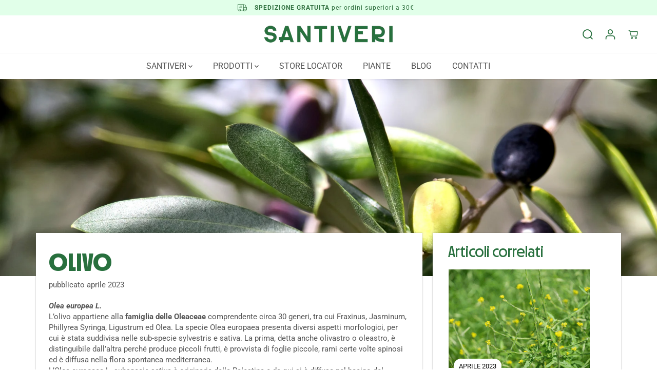

--- FILE ---
content_type: text/html; charset=utf-8
request_url: https://santiveri.it/blogs/piante/olivo
body_size: 59605
content:
<!doctype html>
<html class="no-js" lang="it">
  <head>

    

    

    

    


    <meta name="facebook-domain-verification" content="cbn1wk79lvd3znpyecvnad6fkr62kf" />
    <meta charset="utf-8">
    <meta http-equiv="X-UA-Compatible" content="IE=edge,chrome=1">
    <meta name="viewport" content="width=device-width,initial-scale=1"><meta property="og:site_name" content="santiveri">
<meta property="og:url" content="https://santiveri.it/blogs/piante/olivo">
<meta property="og:title" content="OLIVO">
<meta property="og:type" content="article">
<meta property="og:description" content="Olea europea L. L’olivo appartiene alla famiglia delle Oleaceae comprendente circa 30 generi, tra cui Fraxinus, Jasminum, Phillyrea Syringa, Ligustrum ed Olea. La specie Olea europaea presenta diversi aspetti morfologici, per cui è stata suddivisa nelle sub-specie sylvestris e sativa. La prima, detta anche olivastro o ">
<meta property="og:image:width" content="300"/> <meta property="og:image:height" content="300"/><meta property="og:image" content="https://santiveri.it/cdn/shop/articles/OLIVO.jpg?v=1681804800&width=300">
<meta property="og:image:secure_url" content="https://santiveri.it/cdn/shop/articles/OLIVO.jpg?v=1681804800&width=300"><meta name="twitter:card" content="summary_large_image">
<meta name="twitter:title" content="OLIVO">
<meta name="twitter:description" content="Olea europea L. L’olivo appartiene alla famiglia delle Oleaceae comprendente circa 30 generi, tra cui Fraxinus, Jasminum, Phillyrea Syringa, Ligustrum ed Olea. La specie Olea europaea presenta diversi aspetti morfologici, per cui è stata suddivisa nelle sub-specie sylvestris e sativa. La prima, detta anche olivastro o ">
 
   <link rel="canonical" href="https://santiveri.it/blogs/piante/olivo">
 

    
    <link rel="preconnect" href="https://cdn.shopify.com" crossorigin><link rel="icon" type="image/png" href="//santiveri.it/cdn/shop/files/santiveri-favicon32x32.png?crop=center&height=32&v=1750152796&width=32"><link rel="preconnect" href="https://fonts.shopifycdn.com" crossorigin><title>OLIVO</title><meta name="description" content="Olea europea L. L’olivo appartiene alla famiglia delle Oleaceae comprendente circa 30 generi, tra cui Fraxinus, Jasminum, Phillyrea Syringa, Ligustrum ed Olea. La specie Olea europaea presenta diversi aspetti morfologici, per cui è stata suddivisa nelle sub-specie sylvestris e sativa. La prima, detta anche olivastro o "><script>window.performance && window.performance.mark && window.performance.mark('shopify.content_for_header.start');</script><meta name="google-site-verification" content="5n_6hO2DM9p4tjv-51igUJ-GekbwSZ0Uh9iQAHBiwWk">
<meta id="shopify-digital-wallet" name="shopify-digital-wallet" content="/59771715629/digital_wallets/dialog">
<meta name="shopify-checkout-api-token" content="5b61a88bf90729ee36a167d238c76e6b">
<meta id="in-context-paypal-metadata" data-shop-id="59771715629" data-venmo-supported="false" data-environment="production" data-locale="it_IT" data-paypal-v4="true" data-currency="EUR">
<link rel="alternate" type="application/atom+xml" title="Feed" href="/blogs/piante.atom" />
<script async="async" src="/checkouts/internal/preloads.js?locale=it-IT"></script>
<link rel="preconnect" href="https://shop.app" crossorigin="anonymous">
<script async="async" src="https://shop.app/checkouts/internal/preloads.js?locale=it-IT&shop_id=59771715629" crossorigin="anonymous"></script>
<script id="shopify-features" type="application/json">{"accessToken":"5b61a88bf90729ee36a167d238c76e6b","betas":["rich-media-storefront-analytics"],"domain":"santiveri.it","predictiveSearch":true,"shopId":59771715629,"locale":"it"}</script>
<script>var Shopify = Shopify || {};
Shopify.shop = "santiveri-9655.myshopify.com";
Shopify.locale = "it";
Shopify.currency = {"active":"EUR","rate":"1.0"};
Shopify.country = "IT";
Shopify.theme = {"name":"SANTIVERI online","id":178868289873,"schema_name":"Yuva","schema_version":"5.0.0","theme_store_id":1615,"role":"main"};
Shopify.theme.handle = "null";
Shopify.theme.style = {"id":null,"handle":null};
Shopify.cdnHost = "santiveri.it/cdn";
Shopify.routes = Shopify.routes || {};
Shopify.routes.root = "/";</script>
<script type="module">!function(o){(o.Shopify=o.Shopify||{}).modules=!0}(window);</script>
<script>!function(o){function n(){var o=[];function n(){o.push(Array.prototype.slice.apply(arguments))}return n.q=o,n}var t=o.Shopify=o.Shopify||{};t.loadFeatures=n(),t.autoloadFeatures=n()}(window);</script>
<script>
  window.ShopifyPay = window.ShopifyPay || {};
  window.ShopifyPay.apiHost = "shop.app\/pay";
  window.ShopifyPay.redirectState = null;
</script>
<script id="shop-js-analytics" type="application/json">{"pageType":"article"}</script>
<script defer="defer" async type="module" src="//santiveri.it/cdn/shopifycloud/shop-js/modules/v2/client.init-shop-cart-sync_x8TrURgt.it.esm.js"></script>
<script defer="defer" async type="module" src="//santiveri.it/cdn/shopifycloud/shop-js/modules/v2/chunk.common_BMf091Dh.esm.js"></script>
<script defer="defer" async type="module" src="//santiveri.it/cdn/shopifycloud/shop-js/modules/v2/chunk.modal_Ccb5hpjc.esm.js"></script>
<script type="module">
  await import("//santiveri.it/cdn/shopifycloud/shop-js/modules/v2/client.init-shop-cart-sync_x8TrURgt.it.esm.js");
await import("//santiveri.it/cdn/shopifycloud/shop-js/modules/v2/chunk.common_BMf091Dh.esm.js");
await import("//santiveri.it/cdn/shopifycloud/shop-js/modules/v2/chunk.modal_Ccb5hpjc.esm.js");

  window.Shopify.SignInWithShop?.initShopCartSync?.({"fedCMEnabled":true,"windoidEnabled":true});

</script>
<script>
  window.Shopify = window.Shopify || {};
  if (!window.Shopify.featureAssets) window.Shopify.featureAssets = {};
  window.Shopify.featureAssets['shop-js'] = {"shop-cart-sync":["modules/v2/client.shop-cart-sync_D7vJUGKr.it.esm.js","modules/v2/chunk.common_BMf091Dh.esm.js","modules/v2/chunk.modal_Ccb5hpjc.esm.js"],"init-fed-cm":["modules/v2/client.init-fed-cm_BXv35qgo.it.esm.js","modules/v2/chunk.common_BMf091Dh.esm.js","modules/v2/chunk.modal_Ccb5hpjc.esm.js"],"init-shop-email-lookup-coordinator":["modules/v2/client.init-shop-email-lookup-coordinator_DzDw3Uhh.it.esm.js","modules/v2/chunk.common_BMf091Dh.esm.js","modules/v2/chunk.modal_Ccb5hpjc.esm.js"],"init-windoid":["modules/v2/client.init-windoid_DlvsVjNy.it.esm.js","modules/v2/chunk.common_BMf091Dh.esm.js","modules/v2/chunk.modal_Ccb5hpjc.esm.js"],"shop-button":["modules/v2/client.shop-button_C3Wyia3L.it.esm.js","modules/v2/chunk.common_BMf091Dh.esm.js","modules/v2/chunk.modal_Ccb5hpjc.esm.js"],"shop-cash-offers":["modules/v2/client.shop-cash-offers_k-bSj52U.it.esm.js","modules/v2/chunk.common_BMf091Dh.esm.js","modules/v2/chunk.modal_Ccb5hpjc.esm.js"],"shop-toast-manager":["modules/v2/client.shop-toast-manager_CSPYl6Cc.it.esm.js","modules/v2/chunk.common_BMf091Dh.esm.js","modules/v2/chunk.modal_Ccb5hpjc.esm.js"],"init-shop-cart-sync":["modules/v2/client.init-shop-cart-sync_x8TrURgt.it.esm.js","modules/v2/chunk.common_BMf091Dh.esm.js","modules/v2/chunk.modal_Ccb5hpjc.esm.js"],"init-customer-accounts-sign-up":["modules/v2/client.init-customer-accounts-sign-up_Cwe1qxzn.it.esm.js","modules/v2/client.shop-login-button_ac2IzQ_G.it.esm.js","modules/v2/chunk.common_BMf091Dh.esm.js","modules/v2/chunk.modal_Ccb5hpjc.esm.js"],"pay-button":["modules/v2/client.pay-button_kRwyK07L.it.esm.js","modules/v2/chunk.common_BMf091Dh.esm.js","modules/v2/chunk.modal_Ccb5hpjc.esm.js"],"init-customer-accounts":["modules/v2/client.init-customer-accounts_jLRjuLQ2.it.esm.js","modules/v2/client.shop-login-button_ac2IzQ_G.it.esm.js","modules/v2/chunk.common_BMf091Dh.esm.js","modules/v2/chunk.modal_Ccb5hpjc.esm.js"],"avatar":["modules/v2/client.avatar_BTnouDA3.it.esm.js"],"init-shop-for-new-customer-accounts":["modules/v2/client.init-shop-for-new-customer-accounts_ClZzYg6g.it.esm.js","modules/v2/client.shop-login-button_ac2IzQ_G.it.esm.js","modules/v2/chunk.common_BMf091Dh.esm.js","modules/v2/chunk.modal_Ccb5hpjc.esm.js"],"shop-follow-button":["modules/v2/client.shop-follow-button_DrIHux4Q.it.esm.js","modules/v2/chunk.common_BMf091Dh.esm.js","modules/v2/chunk.modal_Ccb5hpjc.esm.js"],"checkout-modal":["modules/v2/client.checkout-modal_xEqZMhS3.it.esm.js","modules/v2/chunk.common_BMf091Dh.esm.js","modules/v2/chunk.modal_Ccb5hpjc.esm.js"],"shop-login-button":["modules/v2/client.shop-login-button_ac2IzQ_G.it.esm.js","modules/v2/chunk.common_BMf091Dh.esm.js","modules/v2/chunk.modal_Ccb5hpjc.esm.js"],"lead-capture":["modules/v2/client.lead-capture_TxS39yFf.it.esm.js","modules/v2/chunk.common_BMf091Dh.esm.js","modules/v2/chunk.modal_Ccb5hpjc.esm.js"],"shop-login":["modules/v2/client.shop-login_D4y7B51r.it.esm.js","modules/v2/chunk.common_BMf091Dh.esm.js","modules/v2/chunk.modal_Ccb5hpjc.esm.js"],"payment-terms":["modules/v2/client.payment-terms_BfEgpMb9.it.esm.js","modules/v2/chunk.common_BMf091Dh.esm.js","modules/v2/chunk.modal_Ccb5hpjc.esm.js"]};
</script>
<script>(function() {
  var isLoaded = false;
  function asyncLoad() {
    if (isLoaded) return;
    isLoaded = true;
    var urls = ["https:\/\/api.fastbundle.co\/scripts\/src.js?shop=santiveri-9655.myshopify.com"];
    for (var i = 0; i < urls.length; i++) {
      var s = document.createElement('script');
      s.type = 'text/javascript';
      s.async = true;
      s.src = urls[i];
      var x = document.getElementsByTagName('script')[0];
      x.parentNode.insertBefore(s, x);
    }
  };
  if(window.attachEvent) {
    window.attachEvent('onload', asyncLoad);
  } else {
    window.addEventListener('load', asyncLoad, false);
  }
})();</script>
<script id="__st">var __st={"a":59771715629,"offset":3600,"reqid":"e9d04482-dacc-4efe-aeee-11d55350a668-1769911928","pageurl":"santiveri.it\/blogs\/piante\/olivo","s":"articles-605650977105","u":"e1c564198225","p":"article","rtyp":"article","rid":605650977105};</script>
<script>window.ShopifyPaypalV4VisibilityTracking = true;</script>
<script id="captcha-bootstrap">!function(){'use strict';const t='contact',e='account',n='new_comment',o=[[t,t],['blogs',n],['comments',n],[t,'customer']],c=[[e,'customer_login'],[e,'guest_login'],[e,'recover_customer_password'],[e,'create_customer']],r=t=>t.map((([t,e])=>`form[action*='/${t}']:not([data-nocaptcha='true']) input[name='form_type'][value='${e}']`)).join(','),a=t=>()=>t?[...document.querySelectorAll(t)].map((t=>t.form)):[];function s(){const t=[...o],e=r(t);return a(e)}const i='password',u='form_key',d=['recaptcha-v3-token','g-recaptcha-response','h-captcha-response',i],f=()=>{try{return window.sessionStorage}catch{return}},m='__shopify_v',_=t=>t.elements[u];function p(t,e,n=!1){try{const o=window.sessionStorage,c=JSON.parse(o.getItem(e)),{data:r}=function(t){const{data:e,action:n}=t;return t[m]||n?{data:e,action:n}:{data:t,action:n}}(c);for(const[e,n]of Object.entries(r))t.elements[e]&&(t.elements[e].value=n);n&&o.removeItem(e)}catch(o){console.error('form repopulation failed',{error:o})}}const l='form_type',E='cptcha';function T(t){t.dataset[E]=!0}const w=window,h=w.document,L='Shopify',v='ce_forms',y='captcha';let A=!1;((t,e)=>{const n=(g='f06e6c50-85a8-45c8-87d0-21a2b65856fe',I='https://cdn.shopify.com/shopifycloud/storefront-forms-hcaptcha/ce_storefront_forms_captcha_hcaptcha.v1.5.2.iife.js',D={infoText:'Protetto da hCaptcha',privacyText:'Privacy',termsText:'Termini'},(t,e,n)=>{const o=w[L][v],c=o.bindForm;if(c)return c(t,g,e,D).then(n);var r;o.q.push([[t,g,e,D],n]),r=I,A||(h.body.append(Object.assign(h.createElement('script'),{id:'captcha-provider',async:!0,src:r})),A=!0)});var g,I,D;w[L]=w[L]||{},w[L][v]=w[L][v]||{},w[L][v].q=[],w[L][y]=w[L][y]||{},w[L][y].protect=function(t,e){n(t,void 0,e),T(t)},Object.freeze(w[L][y]),function(t,e,n,w,h,L){const[v,y,A,g]=function(t,e,n){const i=e?o:[],u=t?c:[],d=[...i,...u],f=r(d),m=r(i),_=r(d.filter((([t,e])=>n.includes(e))));return[a(f),a(m),a(_),s()]}(w,h,L),I=t=>{const e=t.target;return e instanceof HTMLFormElement?e:e&&e.form},D=t=>v().includes(t);t.addEventListener('submit',(t=>{const e=I(t);if(!e)return;const n=D(e)&&!e.dataset.hcaptchaBound&&!e.dataset.recaptchaBound,o=_(e),c=g().includes(e)&&(!o||!o.value);(n||c)&&t.preventDefault(),c&&!n&&(function(t){try{if(!f())return;!function(t){const e=f();if(!e)return;const n=_(t);if(!n)return;const o=n.value;o&&e.removeItem(o)}(t);const e=Array.from(Array(32),(()=>Math.random().toString(36)[2])).join('');!function(t,e){_(t)||t.append(Object.assign(document.createElement('input'),{type:'hidden',name:u})),t.elements[u].value=e}(t,e),function(t,e){const n=f();if(!n)return;const o=[...t.querySelectorAll(`input[type='${i}']`)].map((({name:t})=>t)),c=[...d,...o],r={};for(const[a,s]of new FormData(t).entries())c.includes(a)||(r[a]=s);n.setItem(e,JSON.stringify({[m]:1,action:t.action,data:r}))}(t,e)}catch(e){console.error('failed to persist form',e)}}(e),e.submit())}));const S=(t,e)=>{t&&!t.dataset[E]&&(n(t,e.some((e=>e===t))),T(t))};for(const o of['focusin','change'])t.addEventListener(o,(t=>{const e=I(t);D(e)&&S(e,y())}));const B=e.get('form_key'),M=e.get(l),P=B&&M;t.addEventListener('DOMContentLoaded',(()=>{const t=y();if(P)for(const e of t)e.elements[l].value===M&&p(e,B);[...new Set([...A(),...v().filter((t=>'true'===t.dataset.shopifyCaptcha))])].forEach((e=>S(e,t)))}))}(h,new URLSearchParams(w.location.search),n,t,e,['guest_login'])})(!0,!0)}();</script>
<script integrity="sha256-4kQ18oKyAcykRKYeNunJcIwy7WH5gtpwJnB7kiuLZ1E=" data-source-attribution="shopify.loadfeatures" defer="defer" src="//santiveri.it/cdn/shopifycloud/storefront/assets/storefront/load_feature-a0a9edcb.js" crossorigin="anonymous"></script>
<script crossorigin="anonymous" defer="defer" src="//santiveri.it/cdn/shopifycloud/storefront/assets/shopify_pay/storefront-65b4c6d7.js?v=20250812"></script>
<script data-source-attribution="shopify.dynamic_checkout.dynamic.init">var Shopify=Shopify||{};Shopify.PaymentButton=Shopify.PaymentButton||{isStorefrontPortableWallets:!0,init:function(){window.Shopify.PaymentButton.init=function(){};var t=document.createElement("script");t.src="https://santiveri.it/cdn/shopifycloud/portable-wallets/latest/portable-wallets.it.js",t.type="module",document.head.appendChild(t)}};
</script>
<script data-source-attribution="shopify.dynamic_checkout.buyer_consent">
  function portableWalletsHideBuyerConsent(e){var t=document.getElementById("shopify-buyer-consent"),n=document.getElementById("shopify-subscription-policy-button");t&&n&&(t.classList.add("hidden"),t.setAttribute("aria-hidden","true"),n.removeEventListener("click",e))}function portableWalletsShowBuyerConsent(e){var t=document.getElementById("shopify-buyer-consent"),n=document.getElementById("shopify-subscription-policy-button");t&&n&&(t.classList.remove("hidden"),t.removeAttribute("aria-hidden"),n.addEventListener("click",e))}window.Shopify?.PaymentButton&&(window.Shopify.PaymentButton.hideBuyerConsent=portableWalletsHideBuyerConsent,window.Shopify.PaymentButton.showBuyerConsent=portableWalletsShowBuyerConsent);
</script>
<script data-source-attribution="shopify.dynamic_checkout.cart.bootstrap">document.addEventListener("DOMContentLoaded",(function(){function t(){return document.querySelector("shopify-accelerated-checkout-cart, shopify-accelerated-checkout")}if(t())Shopify.PaymentButton.init();else{new MutationObserver((function(e,n){t()&&(Shopify.PaymentButton.init(),n.disconnect())})).observe(document.body,{childList:!0,subtree:!0})}}));
</script>
<link id="shopify-accelerated-checkout-styles" rel="stylesheet" media="screen" href="https://santiveri.it/cdn/shopifycloud/portable-wallets/latest/accelerated-checkout-backwards-compat.css" crossorigin="anonymous">
<style id="shopify-accelerated-checkout-cart">
        #shopify-buyer-consent {
  margin-top: 1em;
  display: inline-block;
  width: 100%;
}

#shopify-buyer-consent.hidden {
  display: none;
}

#shopify-subscription-policy-button {
  background: none;
  border: none;
  padding: 0;
  text-decoration: underline;
  font-size: inherit;
  cursor: pointer;
}

#shopify-subscription-policy-button::before {
  box-shadow: none;
}

      </style>

<script>window.performance && window.performance.mark && window.performance.mark('shopify.content_for_header.end');</script>
    <script>
      document.documentElement.className = document.documentElement.className.replace('no-js', 'js');
    </script>
    <script src="https://cdnjs.cloudflare.com/ajax/libs/jquery/3.6.2/jquery.min.js"></script><style>
  /*============= page loader css start ========*/
  .yv-page-loader {
    position: fixed;
    width: 100%;
    height: 100%;
    background-color: rgba(255, 255, 255, 1);
    left: 0;
    top: 0;
    display: flex;
    align-items: center;
    justify-content: center;
    z-index: 99;
    opacity: 0;
    transform: translateY(-100%);
  }

  .page-loading .yv-page-loader {
    opacity: 1;
    transform: translateY(0);
  }

  .yv-page-loader img {
    max-width: 100px;
  }

  /*============= page loader css end ========*/
</style>

<link rel="preload" as="style" href="//santiveri.it/cdn/shop/t/33/assets/variable.css?v=50772064711874887231763389950">

<link href="//santiveri.it/cdn/shop/t/33/assets/variable.css?v=50772064711874887231763389950" rel="stylesheet" type="text/css" media="all" />
<link rel="preload" as="style" href="//santiveri.it/cdn/shop/t/33/assets/common.min.css?v=15129755313254556311769178497">

<link rel="preload" as="style" href="//santiveri.it/cdn/shop/t/33/assets/header.min.css?v=81466136334602482541741088783">

<link rel="preload" as="style" href="//santiveri.it/cdn/shop/t/33/assets/footer.min.css?v=88334433917792440771741088783">


<link rel="preload" as="style" href="//santiveri.it/cdn/shop/t/33/assets/theme.min.css?v=31795476854629036731764178674">

<link rel="preload" as="style" href="//santiveri.it/cdn/shop/t/33/assets/responsive.min.css?v=118572472945091747751741088783">

<link rel="preload" as="style" href="//santiveri.it/cdn/shop/t/33/assets/fancybox.min.css?v=82321193459872401151741088783">

<link rel="preload" as="style" href="//santiveri.it/cdn/shop/t/33/assets/flickity.min.css?v=138796605072825978711741088783">




<link href="//santiveri.it/cdn/shop/t/33/assets/flickity.min.css?v=138796605072825978711741088783" rel="stylesheet" type="text/css" media="all" />

<link href="//santiveri.it/cdn/shop/t/33/assets/fancybox.min.css?v=82321193459872401151741088783" rel="stylesheet" type="text/css" media="all" />

<link href="//santiveri.it/cdn/shop/t/33/assets/common.min.css?v=15129755313254556311769178497" rel="stylesheet" type="text/css" media="all" />

<link href="//santiveri.it/cdn/shop/t/33/assets/header.min.css?v=81466136334602482541741088783" rel="stylesheet" type="text/css" media="all" />

<link href="//santiveri.it/cdn/shop/t/33/assets/footer.min.css?v=88334433917792440771741088783" rel="stylesheet" type="text/css" media="all" />

<link href="//santiveri.it/cdn/shop/t/33/assets/theme.min.css?v=31795476854629036731764178674" rel="stylesheet" type="text/css" media="all" />

<link href="//santiveri.it/cdn/shop/t/33/assets/responsive.min.css?v=118572472945091747751741088783" rel="stylesheet" type="text/css" media="all" />




<script>       
  var focusElement = '';
  var productSlider;
  var productThumbSlider; 
  
    const moneyFormat = '€{{amount_with_comma_separator}}';
    const moneyFormatWithoutCurrency = '{{amount}}';
  
  const freeShippingBarText = ``;
  const freeShippingBarSuccessText = ``;
  const shopCurrency = `EUR`;
  const freeShippingBarAmount = 0;const freeShippingBarStatus = false;const addToCartText = 'Aggiungi al carrello';
  const preorderText = 'Preordine';
  const preorderStatus = false;
  const soldOutText = 'Esaurito';
  const saleText = 'prodotto in promozione';
  const saleOffText = 'risparmio';
  const regularPriceText = 'Prezzo normale';
  const comparePriceText = 'Prezzo di vendita'; 
  const savedPriceText = 'Hai salvato';
  const unitPriceText = 'Prezzo unitario';
  const priceVariText = 'Da [[price]]';
  const cartTitleLabel = 'Il tuo carrello';
  const errorLabel = 'Errore';
  const notAvailableLabel = 'Non spediamo a questa destinazione.';
  const variantStyle = 'swatch';
  const pickUpAvialabiliyHeading = 'Ritiro disponibilità';
  const productGridContentAlignment = 'text-left';
  const unavailableText = 'Non disponibile';
  const oneTimePurchaseText = 'Acquisto una tantum';
  const showSavedAmount = true;
  const savedAmountStyle = 'currency';
  const quickViewHeading = 'Vista rapida';
  const searchPageResults = false;
  const searchArticleResults = false;
  const searchDrawerProductHead = 'Prodotti';
  const searchDrawerArticleHead = 'Articoli';
  const searchDrawerPageHead = 'Pagine';
  const searchAllResultText = 'Vedi tutti i risultati';
  const searchRecentTitleText = 'Ricerca recente';
  const searchNoResultText = 'Nessun risultato trovato.';
  const searchForText = 'Ricerca di';
  const searchResultText = 'Risultati';
  const searchNoSuggestionText = 'Non sono stati trovati suggerimenti.';
  const searchProductImageHeight = 'image-aspect';
  const searchArticleImageHeight = 'image-portrait';
  const showMoreText = 'Mostra di più';
  const showLessText = 'Mostra meno';
  const readMoreText = 'Per saperne di più';
  const animationStatus = false;
  const rootUrl = '/';
  const cartUrl = '/cart.js';
  const mainCartUrl = '/cart';
  const cartStatusEmpty = `Il tuo carrello è vuoto.`;
  const cartStatusNotEmpty = `Il tuo carrello ha già alcuni articoli.`;var emptyCartStatus = true;const cartAdd = '/cart/add';
  const cartAddUrl = '/cart/add.js';
  const cartUpdateUrl = '/cart/update.js';
  const cartChangeUrl = '/cart/change.js';
  const cartClearUrl = '/cart/clear.js';
  const cartChangeError = "È possibile aggiungere solo [qty] di questo articolo nel carrello.";
  const productRecommendationUrl = '/recommendations/products';
  const googleMapApiKey = 'AIzaSyAjqwZn7y_RMoRrvichjI3cnpc5rOCtcQY';
  const searchUrl = '/search';
  const preLoadLoadGif = `<div class="yv_load">
          <svg xmlns="http://www.w3.org/2000/svg" xmlns:xlink="http://www.w3.org/1999/xlink"
               style="margin: auto; display: block; shape-rendering: auto;"
               width="200px" height="200px" viewBox="0 0 100 100" preserveAspectRatio="xMidYMid" class="svg-loader" >
            <circle cx="50" cy="50" fill="none" stroke="#dddddd" stroke-width="6" r="35" stroke-dasharray="164.93361431346415 56.97787143782138">
              <animateTransform attributeName="transform" type="rotate" repeatCount="indefinite" dur="1s" values="0 50 50;360 50 50" keyTimes="0;1"/>
            </circle>
          </svg>
    </div>`;
  const noImage = `<svg class="placeholder-svg" xmlns="http://www.w3.org/2000/svg" viewBox="0 0 525.5 525.5"><path d="M324.5 212.7H203c-1.6 0-2.8 1.3-2.8 2.8V308c0 1.6 1.3 2.8 2.8 2.8h121.6c1.6 0 2.8-1.3 2.8-2.8v-92.5c0-1.6-1.3-2.8-2.9-2.8zm1.1 95.3c0 .6-.5 1.1-1.1 1.1H203c-.6 0-1.1-.5-1.1-1.1v-92.5c0-.6.5-1.1 1.1-1.1h121.6c.6 0 1.1.5 1.1 1.1V308z"/><path d="M210.4 299.5H240v.1s.1 0 .2-.1h75.2v-76.2h-105v76.2zm1.8-7.2l20-20c1.6-1.6 3.8-2.5 6.1-2.5s4.5.9 6.1 2.5l1.5 1.5 16.8 16.8c-12.9 3.3-20.7 6.3-22.8 7.2h-27.7v-5.5zm101.5-10.1c-20.1 1.7-36.7 4.8-49.1 7.9l-16.9-16.9 26.3-26.3c1.6-1.6 3.8-2.5 6.1-2.5s4.5.9 6.1 2.5l27.5 27.5v7.8zm-68.9 15.5c9.7-3.5 33.9-10.9 68.9-13.8v13.8h-68.9zm68.9-72.7v46.8l-26.2-26.2c-1.9-1.9-4.5-3-7.3-3s-5.4 1.1-7.3 3l-26.3 26.3-.9-.9c-1.9-1.9-4.5-3-7.3-3s-5.4 1.1-7.3 3l-18.8 18.8V225h101.4z"/><path d="M232.8 254c4.6 0 8.3-3.7 8.3-8.3s-3.7-8.3-8.3-8.3-8.3 3.7-8.3 8.3 3.7 8.3 8.3 8.3zm0-14.9c3.6 0 6.6 2.9 6.6 6.6s-2.9 6.6-6.6 6.6-6.6-2.9-6.6-6.6 3-6.6 6.6-6.6z"/></svg>`;
  const noProductImage = `<svg class="placeholder-svg" xmlns="http://www.w3.org/2000/svg" viewBox="0 0 525.5 525.5"><path d="M375.5 345.2c0-.1 0-.1 0 0 0-.1 0-.1 0 0-1.1-2.9-2.3-5.5-3.4-7.8-1.4-4.7-2.4-13.8-.5-19.8 3.4-10.6 3.6-40.6 1.2-54.5-2.3-14-12.3-29.8-18.5-36.9-5.3-6.2-12.8-14.9-15.4-17.9 8.6-5.6 13.3-13.3 14-23 0-.3 0-.6.1-.8.4-4.1-.6-9.9-3.9-13.5-2.1-2.3-4.8-3.5-8-3.5h-54.9c-.8-7.1-3-13-5.2-17.5-6.8-13.9-12.5-16.5-21.2-16.5h-.7c-8.7 0-14.4 2.5-21.2 16.5-2.2 4.5-4.4 10.4-5.2 17.5h-48.5c-3.2 0-5.9 1.2-8 3.5-3.2 3.6-4.3 9.3-3.9 13.5 0 .2 0 .5.1.8.7 9.8 5.4 17.4 14 23-2.6 3.1-10.1 11.7-15.4 17.9-6.1 7.2-16.1 22.9-18.5 36.9-2.2 13.3-1.2 47.4 1 54.9 1.1 3.8 1.4 14.5-.2 19.4-1.2 2.4-2.3 5-3.4 7.9-4.4 11.6-6.2 26.3-5 32.6 1.8 9.9 16.5 14.4 29.4 14.4h176.8c12.9 0 27.6-4.5 29.4-14.4 1.2-6.5-.5-21.1-5-32.7zm-97.7-178c.3-3.2.8-10.6-.2-18 2.4 4.3 5 10.5 5.9 18h-5.7zm-36.3-17.9c-1 7.4-.5 14.8-.2 18h-5.7c.9-7.5 3.5-13.7 5.9-18zm4.5-6.9c0-.1.1-.2.1-.4 4.4-5.3 8.4-5.8 13.1-5.8h.7c4.7 0 8.7.6 13.1 5.8 0 .1 0 .2.1.4 3.2 8.9 2.2 21.2 1.8 25h-30.7c-.4-3.8-1.3-16.1 1.8-25zm-70.7 42.5c0-.3 0-.6-.1-.9-.3-3.4.5-8.4 3.1-11.3 1-1.1 2.1-1.7 3.4-2.1l-.6.6c-2.8 3.1-3.7 8.1-3.3 11.6 0 .2 0 .5.1.8.3 3.5.9 11.7 10.6 18.8.3.2.8.2 1-.2.2-.3.2-.8-.2-1-9.2-6.7-9.8-14.4-10-17.7 0-.3 0-.6-.1-.8-.3-3.2.5-7.7 3-10.5.8-.8 1.7-1.5 2.6-1.9h155.7c1 .4 1.9 1.1 2.6 1.9 2.5 2.8 3.3 7.3 3 10.5 0 .2 0 .5-.1.8-.3 3.6-1 13.1-13.8 20.1-.3.2-.5.6-.3 1 .1.2.4.4.6.4.1 0 .2 0 .3-.1 13.5-7.5 14.3-17.5 14.6-21.3 0-.3 0-.5.1-.8.4-3.5-.5-8.5-3.3-11.6l-.6-.6c1.3.4 2.5 1.1 3.4 2.1 2.6 2.9 3.5 7.9 3.1 11.3 0 .3 0 .6-.1.9-1.5 20.9-23.6 31.4-65.5 31.4h-43.8c-41.8 0-63.9-10.5-65.4-31.4zm91 89.1h-7c0-1.5 0-3-.1-4.2-.2-12.5-2.2-31.1-2.7-35.1h3.6c.8 0 1.4-.6 1.4-1.4v-14.1h2.4v14.1c0 .8.6 1.4 1.4 1.4h3.7c-.4 3.9-2.4 22.6-2.7 35.1v4.2zm65.3 11.9h-16.8c-.4 0-.7.3-.7.7 0 .4.3.7.7.7h16.8v2.8h-62.2c0-.9-.1-1.9-.1-2.8h33.9c.4 0 .7-.3.7-.7 0-.4-.3-.7-.7-.7h-33.9c-.1-3.2-.1-6.3-.1-9h62.5v9zm-12.5 24.4h-6.3l.2-1.6h5.9l.2 1.6zm-5.8-4.5l1.6-12.3h2l1.6 12.3h-5.2zm-57-19.9h-62.4v-9h62.5c0 2.7 0 5.8-.1 9zm-62.4 1.4h62.4c0 .9-.1 1.8-.1 2.8H194v-2.8zm65.2 0h7.3c0 .9.1 1.8.1 2.8H259c.1-.9.1-1.8.1-2.8zm7.2-1.4h-7.2c.1-3.2.1-6.3.1-9h7c0 2.7 0 5.8.1 9zm-7.7-66.7v6.8h-9v-6.8h9zm-8.9 8.3h9v.7h-9v-.7zm0 2.1h9v2.3h-9v-2.3zm26-1.4h-9v-.7h9v.7zm-9 3.7v-2.3h9v2.3h-9zm9-5.9h-9v-6.8h9v6.8zm-119.3 91.1c-2.1-7.1-3-40.9-.9-53.6 2.2-13.5 11.9-28.6 17.8-35.6 5.6-6.5 13.5-15.7 15.7-18.3 11.4 6.4 28.7 9.6 51.8 9.6h6v14.1c0 .8.6 1.4 1.4 1.4h5.4c.3 3.1 2.4 22.4 2.7 35.1 0 1.2.1 2.6.1 4.2h-63.9c-.8 0-1.4.6-1.4 1.4v16.1c0 .8.6 1.4 1.4 1.4H256c-.8 11.8-2.8 24.7-8 33.3-2.6 4.4-4.9 8.5-6.9 12.2-.4.7-.1 1.6.6 1.9.2.1.4.2.6.2.5 0 1-.3 1.3-.8 1.9-3.7 4.2-7.7 6.8-12.1 5.4-9.1 7.6-22.5 8.4-34.7h7.8c.7 11.2 2.6 23.5 7.1 32.4.2.5.8.8 1.3.8.2 0 .4 0 .6-.2.7-.4 1-1.2.6-1.9-4.3-8.5-6.1-20.3-6.8-31.1H312l-2.4 18.6c-.1.4.1.8.3 1.1.3.3.7.5 1.1.5h9.6c.4 0 .8-.2 1.1-.5.3-.3.4-.7.3-1.1l-2.4-18.6H333c.8 0 1.4-.6 1.4-1.4v-16.1c0-.8-.6-1.4-1.4-1.4h-63.9c0-1.5 0-2.9.1-4.2.2-12.7 2.3-32 2.7-35.1h5.2c.8 0 1.4-.6 1.4-1.4v-14.1h6.2c23.1 0 40.4-3.2 51.8-9.6 2.3 2.6 10.1 11.8 15.7 18.3 5.9 6.9 15.6 22.1 17.8 35.6 2.2 13.4 2 43.2-1.1 53.1-1.2 3.9-1.4 8.7-1 13-1.7-2.8-2.9-4.4-3-4.6-.2-.3-.6-.5-.9-.6h-.5c-.2 0-.4.1-.5.2-.6.5-.8 1.4-.3 2 0 0 .2.3.5.8 1.4 2.1 5.6 8.4 8.9 16.7h-42.9v-43.8c0-.8-.6-1.4-1.4-1.4s-1.4.6-1.4 1.4v44.9c0 .1-.1.2-.1.3 0 .1 0 .2.1.3v9c-1.1 2-3.9 3.7-10.5 3.7h-7.5c-.4 0-.7.3-.7.7 0 .4.3.7.7.7h7.5c5 0 8.5-.9 10.5-2.8-.1 3.1-1.5 6.5-10.5 6.5H210.4c-9 0-10.5-3.4-10.5-6.5 2 1.9 5.5 2.8 10.5 2.8h67.4c.4 0 .7-.3.7-.7 0-.4-.3-.7-.7-.7h-67.4c-6.7 0-9.4-1.7-10.5-3.7v-54.5c0-.8-.6-1.4-1.4-1.4s-1.4.6-1.4 1.4v43.8h-43.6c4.2-10.2 9.4-17.4 9.5-17.5.5-.6.3-1.5-.3-2s-1.5-.3-2 .3c-.1.2-1.4 2-3.2 5 .1-4.9-.4-10.2-1.1-12.8zm221.4 60.2c-1.5 8.3-14.9 12-26.6 12H174.4c-11.8 0-25.1-3.8-26.6-12-1-5.7.6-19.3 4.6-30.2H197v9.8c0 6.4 4.5 9.7 13.4 9.7h105.4c8.9 0 13.4-3.3 13.4-9.7v-9.8h44c4 10.9 5.6 24.5 4.6 30.2z"/><path d="M286.1 359.3c0 .4.3.7.7.7h14.7c.4 0 .7-.3.7-.7 0-.4-.3-.7-.7-.7h-14.7c-.3 0-.7.3-.7.7zm5.3-145.6c13.5-.5 24.7-2.3 33.5-5.3.4-.1.6-.5.4-.9-.1-.4-.5-.6-.9-.4-8.6 3-19.7 4.7-33 5.2-.4 0-.7.3-.7.7 0 .4.3.7.7.7zm-11.3.1c.4 0 .7-.3.7-.7 0-.4-.3-.7-.7-.7H242c-19.9 0-35.3-2.5-45.9-7.4-.4-.2-.8 0-.9.3-.2.4 0 .8.3.9 10.8 5 26.4 7.5 46.5 7.5h38.1zm-7.2 116.9c.4.1.9.1 1.4.1 1.7 0 3.4-.7 4.7-1.9 1.4-1.4 1.9-3.2 1.5-5-.2-.8-.9-1.2-1.7-1.1-.8.2-1.2.9-1.1 1.7.3 1.2-.4 2-.7 2.4-.9.9-2.2 1.3-3.4 1-.8-.2-1.5.3-1.7 1.1s.2 1.5 1 1.7z"/><path d="M275.5 331.6c-.8 0-1.4.6-1.5 1.4 0 .8.6 1.4 1.4 1.5h.3c3.6 0 7-2.8 7.7-6.3.2-.8-.4-1.5-1.1-1.7-.8-.2-1.5.4-1.7 1.1-.4 2.3-2.8 4.2-5.1 4zm5.4 1.6c-.6.5-.6 1.4-.1 2 1.1 1.3 2.5 2.2 4.2 2.8.2.1.3.1.5.1.6 0 1.1-.3 1.3-.9.3-.7-.1-1.6-.8-1.8-1.2-.5-2.2-1.2-3-2.1-.6-.6-1.5-.6-2.1-.1zm-38.2 12.7c.5 0 .9 0 1.4-.1.8-.2 1.3-.9 1.1-1.7-.2-.8-.9-1.3-1.7-1.1-1.2.3-2.5-.1-3.4-1-.4-.4-1-1.2-.8-2.4.2-.8-.3-1.5-1.1-1.7-.8-.2-1.5.3-1.7 1.1-.4 1.8.1 3.7 1.5 5 1.2 1.2 2.9 1.9 4.7 1.9z"/><path d="M241.2 349.6h.3c.8 0 1.4-.7 1.4-1.5s-.7-1.4-1.5-1.4c-2.3.1-4.6-1.7-5.1-4-.2-.8-.9-1.3-1.7-1.1-.8.2-1.3.9-1.1 1.7.7 3.5 4.1 6.3 7.7 6.3zm-9.7 3.6c.2 0 .3 0 .5-.1 1.6-.6 3-1.6 4.2-2.8.5-.6.5-1.5-.1-2s-1.5-.5-2 .1c-.8.9-1.8 1.6-3 2.1-.7.3-1.1 1.1-.8 1.8 0 .6.6.9 1.2.9z"/></svg>`;
  const noResultFound = `<div class="nodatafound_wrapper">
  <div class="nodatafound_box"><h5>Nessun prodotto è attualmente disponibile.</h5></div>
</div>`;
  const cartDrawerEnable = true;
  var cartItemsCount = 0;
  const browserNotificationStatus = true;
  const browserNotificationBg = '#28703e';
  const browserNotificationText = '#e1ffe9';
  
  const browserNotificationShape = 'rectangle';
  

</script>
<script src="//santiveri.it/cdn/shop/t/33/assets/jquery.min.js?v=139795564768526529091741088783" defer></script>
<script src="//santiveri.it/cdn/shop/t/33/assets/cookies.min.js?v=122995936109649284831741088783" defer></script>
<script src="//santiveri.it/cdn/shop/t/33/assets/flickity.min.js?v=174334796353110676611741088783" defer></script>

<script src="//santiveri.it/cdn/shop/t/33/assets/common.min.js?v=116912285536140872311741088783" defer></script>
<script src="//santiveri.it/cdn/shop/t/33/assets/modernizr.min.js?v=108850953235252822071741088783" defer></script>
<script src="//santiveri.it/cdn/shop/t/33/assets/lazysizes.min.js?v=166473712726788881691741088783" defer></script>

<script src="//santiveri.it/cdn/shop/t/33/assets/cart-ajax.min.js?v=115243253989423953011741088783" defer></script><link href="//santiveri.it/cdn/shop/t/33/assets/custom.css?v=63820107814581662101741088783" rel="stylesheet" type="text/css" media="all" />
<!-- Google Tag Manager -->
<script>(function(w,d,s,l,i){w[l]=w[l]||[];w[l].push({'gtm.start':
new Date().getTime(),event:'gtm.js'});var f=d.getElementsByTagName(s)[0],
j=d.createElement(s),dl=l!='dataLayer'?'&l='+l:'';j.async=true;j.src=
'https://www.googletagmanager.com/gtm.js?id='+i+dl;f.parentNode.insertBefore(j,f);
})(window,document,'script','dataLayer','GTM-MGN3DJJH');</script>
<!-- End Google Tag Manager -->
    <!-- Tag Mautic -->
    <script>
    (function(w,d,t,u,n,a,m){w['MauticTrackingObject']=n;
        w[n]=w[n]||function(){(w[n].q=w[n].q||[]).push(arguments)},a=d.createElement(t),
        m=d.getElementsByTagName(t)[0];a.async=1;a.src=u;m.parentNode.insertBefore(a,m)
    })(window,document,'script','https://ma.santiveri.it/mtc.js','mt');
    mt('send', 'pageview');
    </script>
    <!-- Fine Mautic -->
  <!-- BEGIN app block: shopify://apps/fbp-fast-bundle/blocks/fast_bundle/9e87fbe2-9041-4c23-acf5-322413994cef -->
  <!-- BEGIN app snippet: fast_bundle -->




<script>
    if (Math.random() < 0.05) {
      window.FastBundleRenderTimestamp = Date.now();
    }
    const newBaseUrl = 'https://sdk.fastbundle.co'
    const apiURL = 'https://api.fastbundle.co'
    const rbrAppUrl = `${newBaseUrl}/{version}/main.min.js`
    const rbrVendorUrl = `${newBaseUrl}/{version}/vendor.js`
    const rbrCartUrl = `${apiURL}/scripts/cart.js`
    const rbrStyleUrl = `${newBaseUrl}/{version}/main.min.css`

    const legacyRbrAppUrl = `${apiURL}/react-src/static/js/main.min.js`
    const legacyRbrStyleUrl = `${apiURL}/react-src/static/css/main.min.css`

    const previousScriptLoaded = Boolean(document.querySelectorAll(`script[src*="${newBaseUrl}"]`).length)
    const previousLegacyScriptLoaded = Boolean(document.querySelectorAll(`script[src*="${legacyRbrAppUrl}"]`).length)

    if (!(previousScriptLoaded || previousLegacyScriptLoaded)) {
        const FastBundleConf = {"enable_bap_modal":false,"frontend_version":"1.22.12","storefront_record_submitted":true,"use_shopify_prices":false,"currencies":[{"id":1603487076,"code":"EUR","conversion_fee":1.0,"roundup_number":0.95,"rounding_enabled":true}],"is_active":true,"override_product_page_forms":false,"allow_funnel":false,"translations":[{"id":3763899,"key":"add","value":"Aggiungi","locale_code":"it","model":"shop","object_id":94932},{"id":3763900,"key":"add_all_products_to_cart","value":"Aggiungi tutti i prodotti al carrello","locale_code":"it","model":"shop","object_id":94932},{"id":3763901,"key":"add_bundle","value":"Aggiungi Bundle","locale_code":"it","model":"shop","object_id":94932},{"id":3763904,"key":"added","value":"Aggiunto","locale_code":"it","model":"shop","object_id":94932},{"id":3763905,"key":"added_","value":"Aggiunto","locale_code":"it","model":"shop","object_id":94932},{"id":3763906,"key":"added_items","value":"Articoli aggiunti","locale_code":"it","model":"shop","object_id":94932},{"id":3763907,"key":"added_product_issue","value":"C'è un problema con i prodotti aggiunti","locale_code":"it","model":"shop","object_id":94932},{"id":3763908,"key":"added_to_product_list","value":"Aggiunto alla lista dei prodotti","locale_code":"it","model":"shop","object_id":94932},{"id":3763902,"key":"add_items","value":"Per favore aggiungi articoli","locale_code":"it","model":"shop","object_id":94932},{"id":3763903,"key":"add_to_cart","value":"Aggiungi al carrello","locale_code":"it","model":"shop","object_id":94932},{"id":3763909,"key":"all_included_products_are_sold_out","value":"Tutti i prodotti inclusi sono esauriti","locale_code":"it","model":"shop","object_id":94932},{"id":3763910,"key":"apply_discount","value":"Lo sconto verrà applicato al momento del pagamento","locale_code":"it","model":"shop","object_id":94932},{"id":3763914,"key":"badge_price_description","value":"Risparmia {discount}!","locale_code":"it","model":"shop","object_id":94932},{"id":3764031,"key":"bap_disabled","value":"Completa il bundle","locale_code":"it","model":"shop","object_id":94932},{"id":3763912,"key":"bap_modal_sub_title_without_variant","value":"Rivedi le caselle sottostanti e fai clic sul pulsante per sistemare il carrello.","locale_code":"it","model":"shop","object_id":94932},{"id":3763911,"key":"bap_modal_sub_title_with_variant","value":"Rivedi le caselle sottostanti, seleziona la variante corretta per ciascun prodotto incluso e clicca sul pulsante per correggere il carrello.","locale_code":"it","model":"shop","object_id":94932},{"id":3763913,"key":"bap_modal_title","value":"{product_name} è un prodotto bundle che include {num_of_products} prodotti. Questo prodotto sarà sostituito dai suoi prodotti inclusi.","locale_code":"it","model":"shop","object_id":94932},{"id":3763915,"key":"builder_added_count","value":"{num_added} / {num_must_add} aggiunti","locale_code":"it","model":"shop","object_id":94932},{"id":3763916,"key":"builder_count_error","value":"Devi aggiungere {quantity} altri articoli dalle collezioni sopra indicate.","locale_code":"it","model":"shop","object_id":94932},{"id":3763917,"key":"bundle_not_available","value":"Il bundle non è più disponibile","locale_code":"it","model":"shop","object_id":94932},{"id":3763918,"key":"bundle_title","value":"Titolo del bundle","locale_code":"it","model":"shop","object_id":94932},{"id":3763919,"key":"buy","value":"Compra","locale_code":"it","model":"shop","object_id":94932},{"id":3763920,"key":"buy_all","value":"Compra tutto","locale_code":"it","model":"shop","object_id":94932},{"id":3763921,"key":"buy_from_collections","value":"Acquista da queste collezioni","locale_code":"it","model":"shop","object_id":94932},{"id":3763922,"key":"buy_item","value":"Acquista {quantity} articoli","locale_code":"it","model":"shop","object_id":94932},{"id":3763923,"key":"bxgy_btn_title","value":"Aggiungi al carrello","locale_code":"it","model":"shop","object_id":94932},{"id":3763924,"key":"cancel","value":"Annulla","locale_code":"it","model":"shop","object_id":94932},{"id":3763925,"key":"choose_items_to_buy","value":"Scegli gli articoli da acquistare insieme.","locale_code":"it","model":"shop","object_id":94932},{"id":3763926,"key":"collection","value":"collezione","locale_code":"it","model":"shop","object_id":94932},{"id":3763927,"key":"collection_btn_title","value":"Aggiungi selezionati al carrello","locale_code":"it","model":"shop","object_id":94932},{"id":3763928,"key":"collection_item","value":"Aggiungi {quantity} articoli da {collection}","locale_code":"it","model":"shop","object_id":94932},{"id":3763929,"key":"color","value":"Colore","locale_code":"it","model":"shop","object_id":94932},{"id":3763930,"key":"copied","value":"Copiato!","locale_code":"it","model":"shop","object_id":94932},{"id":3763931,"key":"copy_code","value":"Copia codice","locale_code":"it","model":"shop","object_id":94932},{"id":3763932,"key":"currently_soldout","value":"Questo prodotto è attualmente esaurito","locale_code":"it","model":"shop","object_id":94932},{"id":3763933,"key":"days","value":"Giorni","locale_code":"it","model":"shop","object_id":94932},{"id":3763934,"key":"delete_bap_product","value":"qui","locale_code":"it","model":"shop","object_id":94932},{"id":3763935,"key":"discount_applied","value":"{sconto} sconto applicato","locale_code":"it","model":"shop","object_id":94932},{"id":3763936,"key":"discount_card_desc","value":"Inserisci il codice di sconto qui sotto se non è incluso al checkout.","locale_code":"it","model":"shop","object_id":94932},{"id":3763937,"key":"discount_card_discount","value":"Codice di sconto:","locale_code":"it","model":"shop","object_id":94932},{"id":3763938,"key":"discount_is_applied","value":"lo sconto viene applicato sui prodotti selezionati.","locale_code":"it","model":"shop","object_id":94932},{"id":3763939,"key":"discount_off","value":"{discount} SPENTO","locale_code":"it","model":"shop","object_id":94932},{"id":3763940,"key":"dropdown","value":"menù a discesa","locale_code":"it","model":"shop","object_id":94932},{"id":3763941,"key":"error_loading_bundles","value":"C'è un problema nel caricamento dei bundle, per favore riprova tra un po'!","locale_code":"it","model":"shop","object_id":94932},{"id":3763942,"key":"fix_cart","value":"Ripara il tuo Carrello","locale_code":"it","model":"shop","object_id":94932},{"id":3763943,"key":"free","value":"Gratuito","locale_code":"it","model":"shop","object_id":94932},{"id":3763944,"key":"free_gift","value":"Regalo gratuito","locale_code":"it","model":"shop","object_id":94932},{"id":3763945,"key":"free_gift_applied","value":"Regalo gratuito applicato","locale_code":"it","model":"shop","object_id":94932},{"id":3763946,"key":"free_shipping","value":"Spedizione gratuita","locale_code":"it","model":"shop","object_id":94932},{"id":3763947,"key":"funnel_alert","value":"Questo articolo è già nel tuo carrello.","locale_code":"it","model":"shop","object_id":94932},{"id":3763948,"key":"funnel_button_description","value":"Acquista questo pacchetto | Risparmia {discount}","locale_code":"it","model":"shop","object_id":94932},{"id":3763949,"key":"funnel_discount_description","value":"risparmia {discount}","locale_code":"it","model":"shop","object_id":94932},{"id":3763950,"key":"funnel_popup_title","value":"Completa il tuo carrello con questo bundle e risparmia","locale_code":"it","model":"shop","object_id":94932},{"id":3763951,"key":"get_free_gift","value":"Ottieni questi regali gratuiti","locale_code":"it","model":"shop","object_id":94932},{"id":3763952,"key":"get_off_collections","value":"Ottieni uno sconto del {discount}% su queste collezioni","locale_code":"it","model":"shop","object_id":94932},{"id":3763953,"key":"go_to_bundle_builder","value":"Vai a Bundle builder","locale_code":"it","model":"shop","object_id":94932},{"id":3763954,"key":"go_to_offer_page","value":"Vai alla Pagina dell'Offerta","locale_code":"it","model":"shop","object_id":94932},{"id":3763955,"key":"have_not_selected","value":"Non hai ancora selezionato nessun articolo","locale_code":"it","model":"shop","object_id":94932},{"id":3763956,"key":"have_selected","value":"Hai selezionato {quantity} articoli","locale_code":"it","model":"shop","object_id":94932},{"id":3763957,"key":"hide","value":"Nascondi","locale_code":"it","model":"shop","object_id":94932},{"id":3763958,"key":"hours","value":"Ore","locale_code":"it","model":"shop","object_id":94932},{"id":3763959,"key":"includes","value":"Include","locale_code":"it","model":"shop","object_id":94932},{"id":3763960,"key":"includes_free_shipping","value":"Include spedizione gratuita","locale_code":"it","model":"shop","object_id":94932},{"id":3763961,"key":"item","value":"articolo","locale_code":"it","model":"shop","object_id":94932},{"id":3763962,"key":"items","value":"articoli","locale_code":"it","model":"shop","object_id":94932},{"id":3763963,"key":"items_not_found","value":"Nessun articolo corrispondente trovato","locale_code":"it","model":"shop","object_id":94932},{"id":3763964,"key":"items_selected","value":"articoli selezionati","locale_code":"it","model":"shop","object_id":94932},{"id":3763966,"key":"main_sold_out","value":"Il prodotto principale è esaurito.","locale_code":"it","model":"shop","object_id":94932},{"id":3763965,"key":"material","value":"Materiale","locale_code":"it","model":"shop","object_id":94932},{"id":3763967,"key":"min","value":"Min","locale_code":"it","model":"shop","object_id":94932},{"id":3763968,"key":"mix_btn_title","value":"Aggiungi selezionati al carrello","locale_code":"it","model":"shop","object_id":94932},{"id":3763969,"key":"multiple_items_funnel_alert","value":"Alcuni degli articoli sono già nel carrello","locale_code":"it","model":"shop","object_id":94932},{"id":3763970,"key":"no","value":"No","locale_code":"it","model":"shop","object_id":94932},{"id":3763971,"key":"no_item","value":"Nessun articolo aggiunto!","locale_code":"it","model":"shop","object_id":94932},{"id":3763972,"key":"no_item_selected","value":"Nessun articolo selezionato!","locale_code":"it","model":"shop","object_id":94932},{"id":3763973,"key":"not_enough","value":"inventario insufficiente","locale_code":"it","model":"shop","object_id":94932},{"id":3763974,"key":"not_selected_any","value":"non hai ancora selezionato alcun articolo.","locale_code":"it","model":"shop","object_id":94932},{"id":3763975,"key":"of","value":"di","locale_code":"it","model":"shop","object_id":94932},{"id":3763976,"key":"off","value":"SPENTO","locale_code":"it","model":"shop","object_id":94932},{"id":3763977,"key":"offer_ends","value":"Questa offerta termina tra","locale_code":"it","model":"shop","object_id":94932},{"id":3763978,"key":"one_time_purchase","value":"Acquisto una tantum","locale_code":"it","model":"shop","object_id":94932},{"id":3763979,"key":"option","value":"opzione","locale_code":"it","model":"shop","object_id":94932},{"id":3763980,"key":"out_of","value":"fuori da","locale_code":"it","model":"shop","object_id":94932},{"id":3763981,"key":"per_one","value":"per uno","locale_code":"it","model":"shop","object_id":94932},{"id":3763982,"key":"Please_add_product_from_collections","value":"Per favore aggiungi un prodotto dalla lista","locale_code":"it","model":"shop","object_id":94932},{"id":3763983,"key":"powered_by","value":"Alimentato da","locale_code":"it","model":"shop","object_id":94932},{"id":3763984,"key":"price_description","value":"Aggiungi KIT al carrello","locale_code":"it","model":"shop","object_id":94932},{"id":3763985,"key":"price_description_setPrice","value":"Aggiungi al carrello per {final_price}","locale_code":"it","model":"shop","object_id":94932},{"id":3763986,"key":"proceed_without_addons","value":"Procedi senza componenti aggiuntivi","locale_code":"it","model":"shop","object_id":94932},{"id":3763987,"key":"product","value":"prodotto","locale_code":"it","model":"shop","object_id":94932},{"id":3764032,"key":"product_added","value":"{number} aggiunto","locale_code":"it","model":"shop","object_id":94932},{"id":3764033,"key":"product_added_with_more","value":"{number} aggiunto. Aggiungi di più!","locale_code":"it","model":"shop","object_id":94932},{"id":3763988,"key":"products","value":"prodotti","locale_code":"it","model":"shop","object_id":94932},{"id":3763989,"key":"quantity","value":"Quantità","locale_code":"it","model":"shop","object_id":94932},{"id":3763990,"key":"remove_from_cart","value":"Rimuovi dal Carrello","locale_code":"it","model":"shop","object_id":94932},{"id":3763991,"key":"required_tooltip","value":"Questo prodotto è obbligatorio e non può essere deselezionato","locale_code":"it","model":"shop","object_id":94932},{"id":3763992,"key":"save","value":"Risparmia","locale_code":"it","model":"shop","object_id":94932},{"id":3763993,"key":"save_more","value":"Aggiungi {range} per risparmiare di più","locale_code":"it","model":"shop","object_id":94932},{"id":3763994,"key":"search_product","value":"Cerca prodotto","locale_code":"it","model":"shop","object_id":94932},{"id":3763995,"key":"sec","value":"Sec","locale_code":"it","model":"shop","object_id":94932},{"id":3763996,"key":"see_all","value":"Vedi tutto","locale_code":"it","model":"shop","object_id":94932},{"id":3763997,"key":"see_less","value":"Vedi Meno","locale_code":"it","model":"shop","object_id":94932},{"id":3763998,"key":"see_more_details","value":"Vedi Più Dettagli","locale_code":"it","model":"shop","object_id":94932},{"id":3763999,"key":"select_all","value":"Tutti i prodotti","locale_code":"it","model":"shop","object_id":94932},{"id":3764000,"key":"select_all_variants","value":"Si prega di selezionare tutte le varianti","locale_code":"it","model":"shop","object_id":94932},{"id":3764001,"key":"select_all_variants_correctly","value":"Si prega di selezionare correttamente tutte le varianti","locale_code":"it","model":"shop","object_id":94932},{"id":3764002,"key":"select_at_least","value":"Devi selezionare almeno {minQty} articoli","locale_code":"it","model":"shop","object_id":94932},{"id":3764003,"key":"select_at_least_min_qty","value":"Seleziona almeno {min_qty} articoli per applicare lo sconto.","locale_code":"it","model":"shop","object_id":94932},{"id":3764010,"key":"selected","value":"selezionato","locale_code":"it","model":"shop","object_id":94932},{"id":3764011,"key":"selected_products","value":"Prodotti selezionati","locale_code":"it","model":"shop","object_id":94932},{"id":3764004,"key":"select_selling_plan","value":"Seleziona un piano di vendita","locale_code":"it","model":"shop","object_id":94932},{"id":3764005,"key":"select_variant","value":"Seleziona Variante","locale_code":"it","model":"shop","object_id":94932},{"id":3764006,"key":"select_variant_minimal","value":"Dimensione / Colore / Tipo","locale_code":"it","model":"shop","object_id":94932},{"id":3764007,"key":"select_variants","value":"Seleziona varianti","locale_code":"it","model":"shop","object_id":94932},{"id":3764008,"key":"select_variants_for","value":"Seleziona varianti per {product}","locale_code":"it","model":"shop","object_id":94932},{"id":3764009,"key":"select_variants_to_show_subscription","value":"Non hai selezionato le varianti\no non ci sono piani di abbonamento con le varianti selezionate.","locale_code":"it","model":"shop","object_id":94932},{"id":3764012,"key":"shipping_cost","value":"costo di spedizione","locale_code":"it","model":"shop","object_id":94932},{"id":3764013,"key":"show","value":"Mostra","locale_code":"it","model":"shop","object_id":94932},{"id":3764014,"key":"size","value":"Dimensione","locale_code":"it","model":"shop","object_id":94932},{"id":3764015,"key":"sold_out","value":"Esaurito","locale_code":"it","model":"shop","object_id":94932},{"id":3764016,"key":"style","value":"Stile","locale_code":"it","model":"shop","object_id":94932},{"id":3764017,"key":"tap_to_check","value":"Tocca per controllare","locale_code":"it","model":"shop","object_id":94932},{"id":3764030,"key":"the_product_is_sold_out","value":"Il prodotto è esaurito","locale_code":"it","model":"shop","object_id":94932},{"id":3764018,"key":"this_item","value":"Questo articolo","locale_code":"it","model":"shop","object_id":94932},{"id":3764019,"key":"total","value":"Totale","locale_code":"it","model":"shop","object_id":94932},{"id":3764020,"key":"variant","value":"Variante","locale_code":"it","model":"shop","object_id":94932},{"id":3764021,"key":"variants","value":"Varianti","locale_code":"it","model":"shop","object_id":94932},{"id":3764022,"key":"view_offer_details","value":"Visualizza i dettagli dell'offerta","locale_code":"it","model":"shop","object_id":94932},{"id":3764023,"key":"view_products_and_select_variants","value":"Visualizza tutti i prodotti e seleziona le loro varianti","locale_code":"it","model":"shop","object_id":94932},{"id":3764024,"key":"volume_btn_title","value":"Aggiungi {quantity} | risparmia {discount}","locale_code":"it","model":"shop","object_id":94932},{"id":3764025,"key":"x_bundle_discount","value":"Compra da queste liste","locale_code":"it","model":"shop","object_id":94932},{"id":3764026,"key":"y_bundle_discount","value":"Ottieni {discount} su questi elenchi","locale_code":"it","model":"shop","object_id":94932},{"id":3764028,"key":"you_have","value":"Hai","locale_code":"it","model":"shop","object_id":94932},{"id":3764029,"key":"you_must_select_variant","value":"Devi selezionare la variante per tutti gli articoli.","locale_code":"it","model":"shop","object_id":94932},{"id":3764027,"key":"zero_discount_btn_title","value":"Aggiungi al carrello","locale_code":"it","model":"shop","object_id":94932}],"pid":"","bap_ids":[10589200810321,10584479269201,10458784530769,10352735584593,10444962496849,10487257596241,10487306879313,10487311532369,10352734994769],"active_bundles_count":2,"use_color_swatch":false,"use_shop_price":false,"dropdown_color_swatch":true,"option_config":{},"enable_subscriptions":false,"has_fbt_bundle":false,"use_shopify_function_discount":true,"use_bundle_builder_modal":true,"use_cart_hidden_attributes":true,"bap_override_fetch":true,"invalid_bap_override_fetch":true,"volume_discount_add_on_override_fetch":true,"pmm_new_design":true,"merged_mix_and_match":false,"change_vd_product_picture":true,"buy_it_now":true,"rgn":906827,"baps":{"10589200810321":{"bundle_id":463467,"variant_id":52857692324177,"handle":"provami-influlen-tosse","type":"single","use_cart_transform":false},"10584479269201":{"bundle_id":462202,"variant_id":52837755748689,"handle":"kit-bilixir","type":"single","use_cart_transform":false},"10458784530769":{"bundle_id":427197,"variant_id":52288383517009,"handle":"kit-black-friday","type":"single","use_cart_transform":false},"10352735584593":{"bundle_id":394766,"variant_id":51855891071313,"handle":"bundle-product-2","type":"single","use_cart_transform":false},"10444962496849":{"bundle_id":422330,"variant_id":52230413812049,"handle":"kit-vitality-woman","type":"single","use_cart_transform":false},"10487257596241":{"bundle_id":437810,"variant_id":52406143287633,"handle":"kit-energy-man","type":"single","use_cart_transform":false},"10487306879313":{"bundle_id":437821,"variant_id":52406323118417,"handle":"kit-detox-gold","type":"single","use_cart_transform":false},"10487311532369":{"bundle_id":437823,"variant_id":52406336913745,"handle":"kit-my-beauty","type":"single","use_cart_transform":false},"10352734994769":{"bundle_id":394768,"variant_id":51855889170769,"handle":"bundle-product-3","type":"single","use_cart_transform":false}},"has_multilingual_permission":true,"use_vd_templating":true,"use_payload_variant_id_in_fetch_override":false,"use_compare_at_price":false,"storefront_access_token":"067c94409778ab66b53dd2edccd783fe","serverless_vd_display":false,"serverless_vd_discount":false,"products_with_add_on":{},"collections_with_add_on":{},"has_required_plan":true,"bundleBox":{"id":106591,"bundle_page_enabled":true,"bundle_page_style":null,"currency":"EUR","currency_format":"€%s","percentage_format":"%s%","show_sold_out":false,"track_inventory":true,"shop_page_external_script":"","page_external_script":"","shop_page_style":null,"shop_page_title":null,"shop_page_description":null,"app_version":"v2","show_logo":false,"show_info":false,"money_format":"amount_with_comma_separator","tax_factor":1.0,"primary_locale":"it","discount_code_prefix":"BUNDLE","is_active":true,"created":"2025-03-05T13:23:22.818970Z","updated":"2025-11-14T11:14:44.543380Z","title":"Don't miss this offer","style":null,"inject_selector":null,"mix_inject_selector":null,"fbt_inject_selector":null,"volume_inject_selector":null,"volume_variant_selector":null,"button_title":"Buy this bundle","bogo_button_title":"Buy {quantity} items","price_description":"Add bundle to cart | Save {discount}","version":"v2.3","bogo_version":"v1","nth_child":1,"redirect_to_cart":true,"column_numbers":3,"color":null,"btn_font_color":"white","add_to_cart_selector":null,"cart_info_version":"v2","button_position":"bottom","bundle_page_shape":"row","add_bundle_action":"cart-page","requested_bundle_action":null,"request_action_text":null,"cart_drawer_function":"","cart_drawer_function_svelte":"","theme_template":"light","external_script":"","pre_add_script":"","shop_external_script":"","shop_style":"","bap_inject_selector":"","bap_none_selector":"","bap_form_script":"","bap_button_selector":"","bap_style_object":{"fbt":{"box":{"error":{"fill":"#D72C0D","color":"#D72C0D","fontSize":14,"fontFamily":"inherit","borderColor":"#E0B5B2","borderRadius":8,"backgroundColor":"#FFF4FA"},"title":{"color":"#191919","fontSize":22,"fontFamily":"inherit","fontWeight":600},"selected":{"borderColor":"#262626","borderWidth":1,"borderRadius":12,"separator_line_style":{"backgroundColor":"rgba(38, 38, 38, 0.2)"}},"poweredBy":{"color":"#191919","fontSize":14,"fontFamily":"inherit","fontWeight":400},"fastBundle":{"color":"#262626","fontSize":14,"fontFamily":"inherit","fontWeight":400},"description":{"color":"#191919","fontSize":18,"fontFamily":"inherit","fontWeight":500},"notSelected":{"borderColor":"rgba(203, 203, 203, 0.4)","borderWidth":1,"borderRadius":12,"separator_line_style":{"backgroundColor":"rgba(203, 203, 203, 0.2)"}},"sellingPlan":{"color":"#262626","fontSize":18,"fontFamily":"inherit","fontWeight":400,"borderColor":"#262626","borderRadius":8,"backgroundColor":"transparent"}},"button":{"button_position":{"position":"bottom"}},"innerBox":{"border":{"borderColor":"rgba(203, 203, 203, 0.4)","borderRadius":8},"background":{"backgroundColor":"rgba(255, 255, 255, 0.4)"}},"discount_label":{"background":{"backgroundColor":"#262626"},"text_style":{"color":"#FFFFFF"}},"product_detail":{"price_style":{"color":"#191919","fontSize":16,"fontFamily":"inherit"},"title_style":{"color":"#191919","fontSize":16,"fontFamily":"inherit"},"image_border":{"borderColor":"rgba(203, 203, 203, 0.4)","borderRadius":6},"checkbox_style":{"checked_color":"#262626"},"subtitle_style":{"color":"#191919","fontSize":14,"fontFamily":"inherit"},"separator_line_style":{"backgroundColor":"rgba(203, 203, 203, 0.2)"},"variant_selector_style":{"color":"#000000","borderColor":"#EBEBEB","borderRadius":6,"backgroundColor":"#fafafa"}},"discount_options":{"applied":{"color":"#13A165","backgroundColor":"#E0FAEF"},"unApplied":{"color":"#5E5E5E","backgroundColor":"#F1F1F1"}},"title_and_description":{"description_style":{"color":"rgba(25, 25, 25, 0.7)","fontSize":16,"fontFamily":"inherit","fontWeight":400}}},"bogo":{"box":{"error":{"fill":"#D72C0D","color":"#D72C0D","fontSize":14,"fontFamily":"inherit","borderColor":"#E0B5B2","borderRadius":8,"backgroundColor":"#FFF4FA"},"title":{"color":"#191919","fontSize":22,"fontFamily":"inherit","fontWeight":600},"selected":{"borderColor":"#262626","borderWidth":1,"borderRadius":12,"separator_line_style":{"backgroundColor":"rgba(38, 38, 38, 0.2)"}},"poweredBy":{"color":"#191919","fontSize":14,"fontFamily":"inherit","fontWeight":400},"fastBundle":{"color":"#262626","fontSize":14,"fontFamily":"inherit","fontWeight":400},"description":{"color":"#191919","fontSize":18,"fontFamily":"inherit","fontWeight":500},"notSelected":{"borderColor":"rgba(203, 203, 203, 0.4)","borderWidth":1,"borderRadius":12,"separator_line_style":{"backgroundColor":"rgba(203, 203, 203, 0.2)"}},"sellingPlan":{"color":"#262626","fontSize":18,"fontFamily":"inherit","fontWeight":400,"borderColor":"#262626","borderRadius":8,"backgroundColor":"transparent"}},"button":{"button_position":{"position":"bottom"}},"innerBox":{"border":{"borderColor":"rgba(203, 203, 203, 0.4)","borderRadius":8},"background":{"backgroundColor":"rgba(255, 255, 255, 0.4)"}},"discount_label":{"background":{"backgroundColor":"#262626"},"text_style":{"color":"#FFFFFF"}},"product_detail":{"price_style":{"color":"#191919","fontSize":16,"fontFamily":"inherit"},"title_style":{"color":"#191919","fontSize":16,"fontFamily":"inherit"},"image_border":{"borderColor":"rgba(203, 203, 203, 0.4)","borderRadius":6},"checkbox_style":{"checked_color":"#262626"},"subtitle_style":{"color":"#191919","fontSize":14,"fontFamily":"inherit"},"separator_line_style":{"backgroundColor":"rgba(203, 203, 203, 0.2)"},"variant_selector_style":{"color":"#000000","borderColor":"#EBEBEB","borderRadius":6,"backgroundColor":"#fafafa"}},"discount_options":{"applied":{"color":"#13A165","backgroundColor":"#E0FAEF"},"unApplied":{"color":"#5E5E5E","backgroundColor":"#F1F1F1"}},"title_and_description":{"description_style":{"color":"rgba(25, 25, 25, 0.7)","fontSize":16,"fontFamily":"inherit","fontWeight":400}}},"bxgyf":{"box":{"error":{"fill":"#D72C0D","color":"#D72C0D","fontSize":14,"fontFamily":"inherit","borderColor":"#E0B5B2","borderRadius":8,"backgroundColor":"#FFF4FA"},"title":{"color":"#191919","fontSize":22,"fontFamily":"inherit","fontWeight":600},"selected":{"borderColor":"#262626","borderWidth":1,"borderRadius":12,"separator_line_style":{"backgroundColor":"rgba(38, 38, 38, 0.2)"}},"poweredBy":{"color":"#191919","fontSize":14,"fontFamily":"inherit","fontWeight":400},"fastBundle":{"color":"#262626","fontSize":14,"fontFamily":"inherit","fontWeight":400},"description":{"color":"#191919","fontSize":18,"fontFamily":"inherit","fontWeight":500},"notSelected":{"borderColor":"rgba(203, 203, 203, 0.4)","borderWidth":1,"borderRadius":12,"separator_line_style":{"backgroundColor":"rgba(203, 203, 203, 0.2)"}},"sellingPlan":{"color":"#262626","fontSize":18,"fontFamily":"inherit","fontWeight":400,"borderColor":"#262626","borderRadius":8,"backgroundColor":"transparent"}},"button":{"button_position":{"position":"bottom"}},"innerBox":{"border":{"borderColor":"rgba(203, 203, 203, 0.4)","borderRadius":8},"background":{"backgroundColor":"rgba(255, 255, 255, 0.4)"}},"discount_label":{"background":{"backgroundColor":"#262626"},"text_style":{"color":"#FFFFFF"}},"product_detail":{"price_style":{"color":"#191919","fontSize":16,"fontFamily":"inherit"},"title_style":{"color":"#191919","fontSize":16,"fontFamily":"inherit"},"image_border":{"borderColor":"rgba(203, 203, 203, 0.4)","borderRadius":6},"checkbox_style":{"checked_color":"#262626"},"subtitle_style":{"color":"#191919","fontSize":14,"fontFamily":"inherit"},"separator_line_style":{"backgroundColor":"rgba(203, 203, 203, 0.2)"},"variant_selector_style":{"color":"#000000","borderColor":"#EBEBEB","borderRadius":6,"backgroundColor":"#fafafa"}},"discount_options":{"applied":{"color":"#13A165","backgroundColor":"#E0FAEF"},"unApplied":{"color":"#5E5E5E","backgroundColor":"#F1F1F1"}},"title_and_description":{"description_style":{"color":"rgba(25, 25, 25, 0.7)","fontSize":16,"fontFamily":"inherit","fontWeight":400}}},"standard":{"box":{"error":{"fill":"#D72C0D","color":"#D72C0D","fontSize":14,"fontFamily":"inherit","borderColor":"#E0B5B2","borderRadius":8,"backgroundColor":"#FFF4FA"},"title":{"color":"#191919","fontSize":22,"fontFamily":"inherit","fontWeight":600},"selected":{"borderColor":"#262626","borderWidth":1,"borderRadius":12,"separator_line_style":{"backgroundColor":"rgba(38, 38, 38, 0.2)"}},"poweredBy":{"color":"#191919","fontSize":14,"fontFamily":"inherit","fontWeight":400},"fastBundle":{"color":"#262626","fontSize":14,"fontFamily":"inherit","fontWeight":400},"description":{"color":"#191919","fontSize":18,"fontFamily":"inherit","fontWeight":500},"notSelected":{"borderColor":"rgba(203, 203, 203, 0.4)","borderWidth":1,"borderRadius":12,"separator_line_style":{"backgroundColor":"rgba(203, 203, 203, 0.2)"}},"sellingPlan":{"color":"#262626","fontSize":18,"fontFamily":"inherit","fontWeight":400,"borderColor":"#262626","borderRadius":8,"backgroundColor":"transparent"}},"button":{"button_position":{"position":"bottom"}},"innerBox":{"border":{"borderColor":"rgba(203, 203, 203, 0.4)","borderRadius":8},"background":{"backgroundColor":"rgba(255, 255, 255, 0.4)"}},"discount_label":{"background":{"backgroundColor":"#262626"},"text_style":{"color":"#FFFFFF"}},"product_detail":{"price_style":{"color":"#191919","fontSize":16,"fontFamily":"inherit"},"title_style":{"color":"#191919","fontSize":16,"fontFamily":"inherit"},"image_border":{"borderColor":"rgba(203, 203, 203, 0.4)","borderRadius":6},"checkbox_style":{"checked_color":"#262626"},"subtitle_style":{"color":"#191919","fontSize":14,"fontFamily":"inherit"},"separator_line_style":{"backgroundColor":"rgba(203, 203, 203, 0.2)"},"variant_selector_style":{"color":"#000000","borderColor":"#EBEBEB","borderRadius":6,"backgroundColor":"#fafafa"}},"discount_options":{"applied":{"color":"#13A165","backgroundColor":"#E0FAEF"},"unApplied":{"color":"#5E5E5E","backgroundColor":"#F1F1F1"}},"title_and_description":{"description_style":{"color":"rgba(25, 25, 25, 0.7)","fontSize":16,"fontFamily":"inherit","fontWeight":400}}},"mix_and_match":{"box":{"error":{"fill":"#D72C0D","color":"#D72C0D","fontSize":14,"fontFamily":"inherit","borderColor":"#E0B5B2","borderRadius":8,"backgroundColor":"#FFF4FA"},"title":{"color":"#191919","fontSize":22,"fontFamily":"inherit","fontWeight":600},"selected":{"borderColor":"#262626","borderWidth":1,"borderRadius":12,"separator_line_style":{"backgroundColor":"rgba(38, 38, 38, 0.2)"}},"poweredBy":{"color":"#191919","fontSize":14,"fontFamily":"inherit","fontWeight":400},"fastBundle":{"color":"#262626","fontSize":14,"fontFamily":"inherit","fontWeight":400},"description":{"color":"#191919","fontSize":18,"fontFamily":"inherit","fontWeight":500},"notSelected":{"borderColor":"rgba(203, 203, 203, 0.4)","borderWidth":1,"borderRadius":12,"separator_line_style":{"backgroundColor":"rgba(203, 203, 203, 0.2)"}},"sellingPlan":{"color":"#262626","fontSize":18,"fontFamily":"inherit","fontWeight":400,"borderColor":"#262626","borderRadius":8,"backgroundColor":"transparent"}},"button":{"button_position":{"position":"bottom"}},"innerBox":{"border":{"borderColor":"rgba(203, 203, 203, 0.4)","borderRadius":8},"background":{"backgroundColor":"rgba(255, 255, 255, 0.4)"}},"discount_label":{"background":{"backgroundColor":"#262626"},"text_style":{"color":"#FFFFFF"}},"product_detail":{"price_style":{"color":"#191919","fontSize":16,"fontFamily":"inherit"},"title_style":{"color":"#191919","fontSize":16,"fontFamily":"inherit"},"image_border":{"borderColor":"rgba(203, 203, 203, 0.4)","borderRadius":6},"checkbox_style":{"checked_color":"#262626"},"subtitle_style":{"color":"#191919","fontSize":14,"fontFamily":"inherit"},"separator_line_style":{"backgroundColor":"rgba(203, 203, 203, 0.2)"},"variant_selector_style":{"color":"#000000","borderColor":"#EBEBEB","borderRadius":6,"backgroundColor":"#fafafa"}},"discount_options":{"applied":{"color":"#13A165","backgroundColor":"#E0FAEF"},"unApplied":{"color":"#5E5E5E","backgroundColor":"#F1F1F1"}},"title_and_description":{"description_style":{"color":"rgba(25, 25, 25, 0.7)","fontSize":16,"fontFamily":"inherit","fontWeight":400}}},"col_mix_and_match":{"box":{"error":{"fill":"#D72C0D","color":"#D72C0D","fontSize":14,"fontFamily":"inherit","borderColor":"#E0B5B2","borderRadius":8,"backgroundColor":"#FFF4FA"},"title":{"color":"#191919","fontSize":22,"fontFamily":"inherit","fontWeight":600},"selected":{"borderColor":"#262626","borderWidth":1,"borderRadius":12,"separator_line_style":{"backgroundColor":"rgba(38, 38, 38, 0.2)"}},"poweredBy":{"color":"#191919","fontSize":14,"fontFamily":"inherit","fontWeight":400},"fastBundle":{"color":"#262626","fontSize":14,"fontFamily":"inherit","fontWeight":400},"description":{"color":"#191919","fontSize":18,"fontFamily":"inherit","fontWeight":500},"notSelected":{"borderColor":"rgba(203, 203, 203, 0.4)","borderWidth":1,"borderRadius":12,"separator_line_style":{"backgroundColor":"rgba(203, 203, 203, 0.2)"}},"sellingPlan":{"color":"#262626","fontSize":18,"fontFamily":"inherit","fontWeight":400,"borderColor":"#262626","borderRadius":8,"backgroundColor":"transparent"}},"button":{"button_position":{"position":"bottom"}},"innerBox":{"border":{"borderColor":"rgba(203, 203, 203, 0.4)","borderRadius":8},"background":{"backgroundColor":"rgba(255, 255, 255, 0.4)"}},"discount_label":{"background":{"backgroundColor":"#262626"},"text_style":{"color":"#FFFFFF"}},"product_detail":{"price_style":{"color":"#191919","fontSize":16,"fontFamily":"inherit"},"title_style":{"color":"#191919","fontSize":16,"fontFamily":"inherit"},"image_border":{"borderColor":"rgba(203, 203, 203, 0.4)","borderRadius":6},"checkbox_style":{"checked_color":"#262626"},"subtitle_style":{"color":"#191919","fontSize":14,"fontFamily":"inherit"},"separator_line_style":{"backgroundColor":"rgba(203, 203, 203, 0.2)"},"variant_selector_style":{"color":"#000000","borderColor":"#EBEBEB","borderRadius":6,"backgroundColor":"#fafafa"}},"discount_options":{"applied":{"color":"#13A165","backgroundColor":"#E0FAEF"},"unApplied":{"color":"#5E5E5E","backgroundColor":"#F1F1F1"}},"title_and_description":{"description_style":{"color":"rgba(25, 25, 25, 0.7)","fontSize":16,"fontFamily":"inherit","fontWeight":400}}}},"bundles_page_style_object":null,"style_object":{"fbt":{"box":{"error":{"fill":"#D72C0D","color":"#D72C0D","fontSize":14,"fontFamily":"inherit","borderColor":"#E0B5B2","borderRadius":8,"backgroundColor":"#FFF4FA"},"title":{"color":"#191919","fontSize":22,"fontFamily":"inherit","fontWeight":600},"border":{"borderColor":"#CBCBCB","borderWidth":1,"borderRadius":12},"selected":{"borderColor":"#262626","borderWidth":1,"borderRadius":12,"separator_line_style":{"backgroundColor":"rgba(38, 38, 38, 0.2)"}},"poweredBy":{"color":"#191919","fontSize":14,"fontFamily":"inherit","fontWeight":400},"background":{"backgroundColor":"#FFFFFF"},"fastBundle":{"color":"#262626","fontSize":14,"fontFamily":"inherit","fontWeight":400},"description":{"color":"#191919","fontSize":18,"fontFamily":"inherit","fontWeight":500},"notSelected":{"borderColor":"rgba(203, 203, 203, 0.4)","borderWidth":1,"borderRadius":12,"separator_line_style":{"backgroundColor":"rgba(203, 203, 203, 0.2)"}},"sellingPlan":{"color":"#262626","fontSize":18,"fontFamily":"inherit","fontWeight":400,"borderColor":"#262626","borderRadius":8,"backgroundColor":"transparent"}},"plus":{"style":{"fill":"#FFFFFF","backgroundColor":"#262626"}},"title":{"style":{"color":"#191919","fontSize":18,"fontFamily":"inherit","fontWeight":500},"alignment":{"textAlign":"left"}},"button":{"border":{"borderColor":"transparent","borderRadius":8},"background":{"backgroundColor":"#262626"},"button_label":{"color":"#FFFFFF","fontSize":18,"fontFamily":"inherit","fontWeight":500},"button_position":{"position":"bottom"},"backgroundSecondary":{"backgroundColor":"rgba(38, 38, 38, 0.7)"},"button_labelSecondary":{"color":"#FFFFFF","fontSize":18,"fontFamily":"inherit","fontWeight":500}},"design":{"main":{"design":"modern"}},"option":{"final_price_style":{"color":"#191919","fontSize":16,"fontFamily":"inherit","fontWeight":500},"option_text_style":{"color":"#191919","fontSize":16,"fontFamily":"inherit"},"original_price_style":{"color":"rgba(25, 25, 25, 0.5)","fontSize":14,"fontFamily":"inherit"}},"innerBox":{"border":{"borderColor":"rgba(203, 203, 203, 0.4)","borderRadius":8},"background":{"backgroundColor":"rgba(255, 255, 255, 0.4)"}},"custom_code":{"main":{"custom_js":"","custom_css":""}},"soldOutBadge":{"background":{"backgroundColor":"#E8144B","borderTopRightRadius":8}},"total_section":{"text":{"color":"#191919","fontSize":16,"fontFamily":"inherit"},"border":{"borderRadius":8},"background":{"backgroundColor":"rgba(38, 38, 38, 0.05)"},"final_price_style":{"color":"#191919","fontSize":16,"fontFamily":"inherit"},"original_price_style":{"color":"rgba(25, 25, 25, 0.5)","fontSize":16,"fontFamily":"inherit"}},"discount_badge":{"background":{"backgroundColor":"#E8144B","borderTopLeftRadius":8},"text_style":{"color":"#FFFFFF","fontSize":14,"fontFamily":"inherit"}},"discount_label":{"background":{"backgroundColor":"#262626"},"text_style":{"color":"#FFFFFF"}},"product_detail":{"price_style":{"color":"#191919","fontSize":16,"fontFamily":"inherit"},"title_style":{"color":"#191919","fontSize":16,"fontFamily":"inherit"},"image_border":{"borderColor":"rgba(203, 203, 203, 0.4)","borderRadius":6},"pluses_style":{"fill":"#FFFFFF","backgroundColor":"#262626"},"checkbox_style":{"checked_color":"#262626"},"subtitle_style":{"color":"rgba(25, 25, 25, 0.7)","fontSize":14,"fontFamily":"inherit","fontWeight":400},"final_price_style":{"color":"#191919","fontSize":16,"fontFamily":"inherit"},"original_price_style":{"color":"rgba(25, 25, 25, 0.5)","fontSize":16,"fontFamily":"inherit"},"separator_line_style":{"backgroundColor":"rgba(203, 203, 203, 0.2)"},"variant_selector_style":{"color":"#000000","borderColor":"#EBEBEB","borderRadius":6,"backgroundColor":"#fafafa"},"quantities_selector_style":{"color":"#000000","borderColor":"#EBEBEB","borderRadius":6,"backgroundColor":"#fafafa"}},"discount_options":{"applied":{"color":"#13A165","backgroundColor":"#E0FAEF"},"unApplied":{"color":"#5E5E5E","backgroundColor":"#F1F1F1"}},"collection_details":{"title_style":{"color":"#191919","fontSize":16,"fontFamily":"inherit"},"pluses_style":{"fill":"#FFFFFF","backgroundColor":"#262626"},"subtitle_style":{"color":"rgba(25, 25, 25, 0.7)","fontSize":14,"fontFamily":"inherit","fontWeight":400},"description_style":{"color":"rgba(25, 25, 25, 0.7)","fontSize":14,"fontFamily":"inherit","fontWeight":400},"separator_line_style":{"backgroundColor":"rgba(203, 203, 203, 0.2)"},"collection_image_border":{"borderColor":"rgba(203, 203, 203, 0.4)"}},"title_and_description":{"alignment":{"textAlign":"left"},"title_style":{"color":"#191919","fontSize":18,"fontFamily":"inherit","fontWeight":500},"subtitle_style":{"color":"rgba(25, 25, 25, 0.7)","fontSize":16,"fontFamily":"inherit","fontWeight":400},"description_style":{"color":"rgba(25, 25, 25, 0.7)","fontSize":16,"fontFamily":"inherit","fontWeight":400}}},"bogo":{"box":{"error":{"fill":"#D72C0D","color":"#D72C0D","fontSize":14,"fontFamily":"inherit","borderColor":"#E0B5B2","borderRadius":8,"backgroundColor":"#FFF4FA"},"title":{"color":"#191919","fontSize":22,"fontFamily":"inherit","fontWeight":600},"border":{"borderColor":"#CBCBCB","borderWidth":1,"borderRadius":12},"selected":{"borderColor":"#262626","borderWidth":1,"borderRadius":12,"separator_line_style":{"backgroundColor":"rgba(38, 38, 38, 0.2)"}},"poweredBy":{"color":"#191919","fontSize":14,"fontFamily":"inherit","fontWeight":400},"background":{"backgroundColor":"#FFFFFF"},"fastBundle":{"color":"#262626","fontSize":14,"fontFamily":"inherit","fontWeight":400},"description":{"color":"#191919","fontSize":18,"fontFamily":"inherit","fontWeight":500},"notSelected":{"borderColor":"rgba(203, 203, 203, 0.4)","borderWidth":1,"borderRadius":12,"separator_line_style":{"backgroundColor":"rgba(203, 203, 203, 0.2)"}},"sellingPlan":{"color":"#262626","fontSize":18,"fontFamily":"inherit","fontWeight":400,"borderColor":"#262626","borderRadius":8,"backgroundColor":"transparent"}},"plus":{"style":{"fill":"#FFFFFF","backgroundColor":"#262626"}},"title":{"style":{"color":"#191919","fontSize":18,"fontFamily":"inherit","fontWeight":500},"alignment":{"textAlign":"left"}},"button":{"border":{"borderColor":"transparent","borderRadius":8},"background":{"backgroundColor":"#262626"},"button_label":{"color":"#FFFFFF","fontSize":18,"fontFamily":"inherit","fontWeight":500},"button_position":{"position":"bottom"},"backgroundSecondary":{"backgroundColor":"rgba(38, 38, 38, 0.7)"},"button_labelSecondary":{"color":"#FFFFFF","fontSize":18,"fontFamily":"inherit","fontWeight":500}},"design":{"main":{"design":"modern"}},"option":{"final_price_style":{"color":"#191919","fontSize":16,"fontFamily":"inherit","fontWeight":500},"option_text_style":{"color":"#191919","fontSize":16,"fontFamily":"inherit"},"original_price_style":{"color":"rgba(25, 25, 25, 0.5)","fontSize":14,"fontFamily":"inherit"}},"innerBox":{"border":{"borderColor":"rgba(203, 203, 203, 0.4)","borderRadius":8},"background":{"backgroundColor":"rgba(255, 255, 255, 0.4)"}},"custom_code":{"main":{"custom_js":"","custom_css":""}},"soldOutBadge":{"background":{"backgroundColor":"#E8144B","borderTopRightRadius":8}},"total_section":{"text":{"color":"#191919","fontSize":16,"fontFamily":"inherit"},"border":{"borderRadius":8},"background":{"backgroundColor":"rgba(38, 38, 38, 0.05)"},"final_price_style":{"color":"#191919","fontSize":16,"fontFamily":"inherit"},"original_price_style":{"color":"rgba(25, 25, 25, 0.5)","fontSize":16,"fontFamily":"inherit"}},"discount_badge":{"background":{"backgroundColor":"#E8144B","borderTopLeftRadius":8},"text_style":{"color":"#FFFFFF","fontSize":14,"fontFamily":"inherit"}},"discount_label":{"background":{"backgroundColor":"#262626"},"text_style":{"color":"#FFFFFF"}},"product_detail":{"price_style":{"color":"#191919","fontSize":16,"fontFamily":"inherit"},"title_style":{"color":"#191919","fontSize":16,"fontFamily":"inherit"},"image_border":{"borderColor":"rgba(203, 203, 203, 0.4)","borderRadius":6},"pluses_style":{"fill":"#FFFFFF","backgroundColor":"#262626"},"checkbox_style":{"checked_color":"#262626"},"subtitle_style":{"color":"rgba(25, 25, 25, 0.7)","fontSize":14,"fontFamily":"inherit","fontWeight":400},"final_price_style":{"color":"#191919","fontSize":16,"fontFamily":"inherit"},"original_price_style":{"color":"rgba(25, 25, 25, 0.5)","fontSize":16,"fontFamily":"inherit"},"separator_line_style":{"backgroundColor":"rgba(203, 203, 203, 0.2)"},"variant_selector_style":{"color":"#000000","borderColor":"#EBEBEB","borderRadius":6,"backgroundColor":"#fafafa"},"quantities_selector_style":{"color":"#000000","borderColor":"#EBEBEB","borderRadius":6,"backgroundColor":"#fafafa"}},"discount_options":{"applied":{"color":"#13A165","backgroundColor":"#E0FAEF"},"unApplied":{"color":"#5E5E5E","backgroundColor":"#F1F1F1"}},"collection_details":{"title_style":{"color":"#191919","fontSize":16,"fontFamily":"inherit"},"pluses_style":{"fill":"#FFFFFF","backgroundColor":"#262626"},"subtitle_style":{"color":"rgba(25, 25, 25, 0.7)","fontSize":14,"fontFamily":"inherit","fontWeight":400},"description_style":{"color":"rgba(25, 25, 25, 0.7)","fontSize":14,"fontFamily":"inherit","fontWeight":400},"separator_line_style":{"backgroundColor":"rgba(203, 203, 203, 0.2)"},"collection_image_border":{"borderColor":"rgba(203, 203, 203, 0.4)"}},"title_and_description":{"alignment":{"textAlign":"left"},"title_style":{"color":"#191919","fontSize":18,"fontFamily":"inherit","fontWeight":500},"subtitle_style":{"color":"rgba(25, 25, 25, 0.7)","fontSize":16,"fontFamily":"inherit","fontWeight":400},"description_style":{"color":"rgba(25, 25, 25, 0.7)","fontSize":16,"fontFamily":"inherit","fontWeight":400}}},"bxgyf":{"box":{"error":{"fill":"#D72C0D","color":"#D72C0D","fontSize":14,"fontFamily":"inherit","borderColor":"#E0B5B2","borderRadius":8,"backgroundColor":"#FFF4FA"},"title":{"color":"#191919","fontSize":22,"fontFamily":"inherit","fontWeight":600},"border":{"borderColor":"#CBCBCB","borderWidth":1,"borderRadius":12},"selected":{"borderColor":"#262626","borderWidth":1,"borderRadius":12,"separator_line_style":{"backgroundColor":"rgba(38, 38, 38, 0.2)"}},"poweredBy":{"color":"#191919","fontSize":14,"fontFamily":"inherit","fontWeight":400},"background":{"backgroundColor":"#FFFFFF"},"fastBundle":{"color":"#262626","fontSize":14,"fontFamily":"inherit","fontWeight":400},"description":{"color":"#191919","fontSize":18,"fontFamily":"inherit","fontWeight":500},"notSelected":{"borderColor":"rgba(203, 203, 203, 0.4)","borderWidth":1,"borderRadius":12,"separator_line_style":{"backgroundColor":"rgba(203, 203, 203, 0.2)"}},"sellingPlan":{"color":"#262626","fontSize":18,"fontFamily":"inherit","fontWeight":400,"borderColor":"#262626","borderRadius":8,"backgroundColor":"transparent"}},"plus":{"style":{"fill":"#FFFFFF","backgroundColor":"#262626"}},"title":{"style":{"color":"#191919","fontSize":18,"fontFamily":"inherit","fontWeight":500},"alignment":{"textAlign":"left"}},"button":{"border":{"borderColor":"transparent","borderRadius":8},"background":{"backgroundColor":"#262626"},"button_label":{"color":"#FFFFFF","fontSize":18,"fontFamily":"inherit","fontWeight":500},"button_position":{"position":"bottom"},"backgroundSecondary":{"backgroundColor":"rgba(38, 38, 38, 0.7)"},"button_labelSecondary":{"color":"#FFFFFF","fontSize":18,"fontFamily":"inherit","fontWeight":500}},"design":{"main":{"design":"modern"}},"option":{"final_price_style":{"color":"#191919","fontSize":16,"fontFamily":"inherit","fontWeight":500},"option_text_style":{"color":"#191919","fontSize":16,"fontFamily":"inherit"},"original_price_style":{"color":"rgba(25, 25, 25, 0.5)","fontSize":14,"fontFamily":"inherit"}},"innerBox":{"border":{"borderColor":"rgba(203, 203, 203, 0.4)","borderRadius":8},"background":{"backgroundColor":"rgba(255, 255, 255, 0.4)"}},"custom_code":{"main":{"custom_js":"","custom_css":""}},"soldOutBadge":{"background":{"backgroundColor":"#E8144B","borderTopRightRadius":8}},"total_section":{"text":{"color":"#191919","fontSize":16,"fontFamily":"inherit"},"border":{"borderRadius":8},"background":{"backgroundColor":"rgba(38, 38, 38, 0.05)"},"final_price_style":{"color":"#191919","fontSize":16,"fontFamily":"inherit"},"original_price_style":{"color":"rgba(25, 25, 25, 0.5)","fontSize":16,"fontFamily":"inherit"}},"discount_badge":{"background":{"backgroundColor":"#E8144B","borderTopLeftRadius":8},"text_style":{"color":"#FFFFFF","fontSize":14,"fontFamily":"inherit"}},"discount_label":{"background":{"backgroundColor":"#262626"},"text_style":{"color":"#FFFFFF"}},"product_detail":{"price_style":{"color":"#191919","fontSize":16,"fontFamily":"inherit"},"title_style":{"color":"#191919","fontSize":16,"fontFamily":"inherit"},"image_border":{"borderColor":"rgba(203, 203, 203, 0.4)","borderRadius":6},"pluses_style":{"fill":"#FFFFFF","backgroundColor":"#262626"},"checkbox_style":{"checked_color":"#262626"},"subtitle_style":{"color":"rgba(25, 25, 25, 0.7)","fontSize":14,"fontFamily":"inherit","fontWeight":400},"final_price_style":{"color":"#191919","fontSize":16,"fontFamily":"inherit"},"original_price_style":{"color":"rgba(25, 25, 25, 0.5)","fontSize":16,"fontFamily":"inherit"},"separator_line_style":{"backgroundColor":"rgba(203, 203, 203, 0.2)"},"variant_selector_style":{"color":"#000000","borderColor":"#EBEBEB","borderRadius":6,"backgroundColor":"#fafafa"},"quantities_selector_style":{"color":"#000000","borderColor":"#EBEBEB","borderRadius":6,"backgroundColor":"#fafafa"}},"discount_options":{"applied":{"color":"#13A165","backgroundColor":"#E0FAEF"},"unApplied":{"color":"#5E5E5E","backgroundColor":"#F1F1F1"}},"collection_details":{"title_style":{"color":"#191919","fontSize":16,"fontFamily":"inherit"},"pluses_style":{"fill":"#FFFFFF","backgroundColor":"#262626"},"subtitle_style":{"color":"rgba(25, 25, 25, 0.7)","fontSize":14,"fontFamily":"inherit","fontWeight":400},"description_style":{"color":"rgba(25, 25, 25, 0.7)","fontSize":14,"fontFamily":"inherit","fontWeight":400},"separator_line_style":{"backgroundColor":"rgba(203, 203, 203, 0.2)"},"collection_image_border":{"borderColor":"rgba(203, 203, 203, 0.4)"}},"title_and_description":{"alignment":{"textAlign":"left"},"title_style":{"color":"#191919","fontSize":18,"fontFamily":"inherit","fontWeight":500},"subtitle_style":{"color":"rgba(25, 25, 25, 0.7)","fontSize":16,"fontFamily":"inherit","fontWeight":400},"description_style":{"color":"rgba(25, 25, 25, 0.7)","fontSize":16,"fontFamily":"inherit","fontWeight":400}}},"general":{"customJS":"","fontSize":2,"customCSS":"","textColor":"#191919","badgeColor":"#E8144B","fontFamily":"","labelColor":"#262626","borderColor":"#CBCBCB","borderWidth":2,"buttonColor":"#262626","borderRadius":3,"badgeTextColor":"#FFFFFF","titleAlignment":"left","backgroundColor":"#FFFFFF","buttonTextColor":"#FFFFFF","bundlesPageLayout":"horizontal","variantSelectorType":"dropdown","bundlesPageAlignment":"bottom","variantSelectorTextColor":"#000000","variantSelectorBorderColor":"#EBEBEB","variantSelectorBackgroundColor":"#fafafa","discountAppliedOptionsTextColor":"#13A165","discountUnappliedOptionsTextColor":"#5E5E5E","discountAppliedOptionsBackgroundColor":"#E0FAEF","discountUnappliedOptionsBackgroundColor":"#F1F1F1"},"standard":{"box":{"error":{"fill":"#D72C0D","color":"#D72C0D","fontSize":14,"fontFamily":"inherit","borderColor":"#E0B5B2","borderRadius":8,"backgroundColor":"#FFF4FA"},"title":{"color":"#191919","fontSize":22,"fontFamily":"inherit","fontWeight":600},"border":{"borderColor":"#CBCBCB","borderWidth":1,"borderRadius":12},"selected":{"borderColor":"#262626","borderWidth":1,"borderRadius":12,"separator_line_style":{"backgroundColor":"rgba(38, 38, 38, 0.2)"}},"poweredBy":{"color":"#191919","fontSize":14,"fontFamily":"inherit","fontWeight":400},"background":{"backgroundColor":"#FFFFFF"},"fastBundle":{"color":"#262626","fontSize":14,"fontFamily":"inherit","fontWeight":400},"description":{"color":"#191919","fontSize":18,"fontFamily":"inherit","fontWeight":500},"notSelected":{"borderColor":"rgba(203, 203, 203, 0.4)","borderWidth":1,"borderRadius":12,"separator_line_style":{"backgroundColor":"rgba(203, 203, 203, 0.2)"}},"sellingPlan":{"color":"#262626","fontSize":18,"fontFamily":"inherit","fontWeight":400,"borderColor":"#262626","borderRadius":8,"backgroundColor":"transparent"}},"plus":{"style":{"fill":"#FFFFFF","backgroundColor":"#262626"}},"title":{"style":{"color":"#191919","fontSize":18,"fontFamily":"inherit","fontWeight":500},"alignment":{"textAlign":"left"}},"button":{"border":{"borderColor":"transparent","borderRadius":8},"background":{"backgroundColor":"#262626"},"button_label":{"color":"#FFFFFF","fontSize":18,"fontFamily":"inherit","fontWeight":500},"button_position":{"position":"bottom"},"backgroundSecondary":{"backgroundColor":"rgba(38, 38, 38, 0.7)"},"button_labelSecondary":{"color":"#FFFFFF","fontSize":18,"fontFamily":"inherit","fontWeight":500}},"design":{"main":{"design":"minimal"}},"option":{"final_price_style":{"color":"#191919","fontSize":16,"fontFamily":"inherit","fontWeight":500},"option_text_style":{"color":"#191919","fontSize":16,"fontFamily":"inherit"},"original_price_style":{"color":"rgba(25, 25, 25, 0.5)","fontSize":14,"fontFamily":"inherit"}},"innerBox":{"border":{"borderColor":"rgba(203, 203, 203, 0.4)","borderRadius":8},"background":{"backgroundColor":"rgba(255, 255, 255, 0.4)"}},"custom_code":{"main":{"custom_js":"","custom_css":""}},"soldOutBadge":{"background":{"backgroundColor":"#E8144B","borderTopRightRadius":8}},"total_section":{"text":{"color":"#191919","fontSize":16,"fontFamily":"inherit"},"border":{"borderRadius":8},"background":{"backgroundColor":"rgba(38, 38, 38, 0.05)"},"final_price_style":{"color":"#191919","fontSize":16,"fontFamily":"inherit"},"original_price_style":{"color":"rgba(25, 25, 25, 0.5)","fontSize":16,"fontFamily":"inherit"}},"discount_badge":{"background":{"backgroundColor":"#E8144B","borderTopLeftRadius":8},"text_style":{"color":"#FFFFFF","fontSize":14,"fontFamily":"inherit"}},"discount_label":{"background":{"backgroundColor":"#262626"},"text_style":{"color":"#FFFFFF"}},"product_detail":{"price_style":{"color":"#191919","fontSize":16,"fontFamily":"inherit"},"title_style":{"color":"#191919","fontSize":16,"fontFamily":"inherit"},"image_border":{"borderColor":"rgba(203, 203, 203, 0.4)","borderRadius":6},"pluses_style":{"fill":"#FFFFFF","backgroundColor":"#262626"},"checkbox_style":{"checked_color":"#262626"},"subtitle_style":{"color":"rgba(25, 25, 25, 0.7)","fontSize":14,"fontFamily":"inherit","fontWeight":400},"final_price_style":{"color":"#191919","fontSize":16,"fontFamily":"inherit"},"original_price_style":{"color":"rgba(25, 25, 25, 0.5)","fontSize":16,"fontFamily":"inherit"},"separator_line_style":{"backgroundColor":"rgba(203, 203, 203, 0.2)"},"variant_selector_style":{"color":"#000000","borderColor":"#EBEBEB","borderRadius":6,"backgroundColor":"#fafafa"},"quantities_selector_style":{"color":"#000000","borderColor":"#EBEBEB","borderRadius":6,"backgroundColor":"#fafafa"}},"discount_options":{"applied":{"color":"#13A165","backgroundColor":"#E0FAEF"},"unApplied":{"color":"#5E5E5E","backgroundColor":"#F1F1F1"}},"collection_details":{"title_style":{"color":"#191919","fontSize":16,"fontFamily":"inherit"},"pluses_style":{"fill":"#FFFFFF","backgroundColor":"#262626"},"subtitle_style":{"color":"rgba(25, 25, 25, 0.7)","fontSize":14,"fontFamily":"inherit","fontWeight":400},"description_style":{"color":"rgba(25, 25, 25, 0.7)","fontSize":14,"fontFamily":"inherit","fontWeight":400},"separator_line_style":{"backgroundColor":"rgba(203, 203, 203, 0.2)"},"collection_image_border":{"borderColor":"rgba(203, 203, 203, 0.4)"}},"title_and_description":{"alignment":{"textAlign":"left"},"title_style":{"color":"#191919","fontSize":18,"fontFamily":"inherit","fontWeight":500},"subtitle_style":{"color":"rgba(25, 25, 25, 0.7)","fontSize":16,"fontFamily":"inherit","fontWeight":400},"description_style":{"color":"rgba(25, 25, 25, 0.7)","fontSize":16,"fontFamily":"inherit","fontWeight":400}}},"mix_and_match":{"box":{"error":{"fill":"#D72C0D","color":"#D72C0D","fontSize":14,"fontFamily":"inherit","borderColor":"#E0B5B2","borderRadius":8,"backgroundColor":"#FFF4FA"},"title":{"color":"#191919","fontSize":22,"fontFamily":"inherit","fontWeight":600},"border":{"borderColor":"#CBCBCB","borderWidth":1,"borderRadius":12},"selected":{"borderColor":"#262626","borderWidth":1,"borderRadius":12,"separator_line_style":{"backgroundColor":"rgba(38, 38, 38, 0.2)"}},"poweredBy":{"color":"#191919","fontSize":14,"fontFamily":"inherit","fontWeight":400},"background":{"backgroundColor":"#FFFFFF"},"fastBundle":{"color":"#262626","fontSize":14,"fontFamily":"inherit","fontWeight":400},"description":{"color":"#191919","fontSize":18,"fontFamily":"inherit","fontWeight":500},"notSelected":{"borderColor":"rgba(203, 203, 203, 0.4)","borderWidth":1,"borderRadius":12,"separator_line_style":{"backgroundColor":"rgba(203, 203, 203, 0.2)"}},"sellingPlan":{"color":"#262626","fontSize":18,"fontFamily":"inherit","fontWeight":400,"borderColor":"#262626","borderRadius":8,"backgroundColor":"transparent"}},"plus":{"style":{"fill":"#FFFFFF","backgroundColor":"#262626"}},"title":{"style":{"color":"#191919","fontSize":18,"fontFamily":"inherit","fontWeight":500},"alignment":{"textAlign":"left"}},"button":{"border":{"borderColor":"transparent","borderRadius":8},"background":{"backgroundColor":"#262626"},"button_label":{"color":"#FFFFFF","fontSize":18,"fontFamily":"inherit","fontWeight":500},"button_position":{"position":"bottom"},"backgroundSecondary":{"backgroundColor":"rgba(38, 38, 38, 0.7)"},"button_labelSecondary":{"color":"#FFFFFF","fontSize":18,"fontFamily":"inherit","fontWeight":500}},"design":{"main":{"design":"modern"}},"option":{"final_price_style":{"color":"#191919","fontSize":16,"fontFamily":"inherit","fontWeight":500},"option_text_style":{"color":"#191919","fontSize":16,"fontFamily":"inherit"},"original_price_style":{"color":"rgba(25, 25, 25, 0.5)","fontSize":14,"fontFamily":"inherit"}},"innerBox":{"border":{"borderColor":"rgba(203, 203, 203, 0.4)","borderRadius":8},"background":{"backgroundColor":"rgba(255, 255, 255, 0.4)"}},"custom_code":{"main":{"custom_js":"","custom_css":""}},"soldOutBadge":{"background":{"backgroundColor":"#E8144B","borderTopRightRadius":8}},"total_section":{"text":{"color":"#191919","fontSize":16,"fontFamily":"inherit"},"border":{"borderRadius":8},"background":{"backgroundColor":"rgba(38, 38, 38, 0.05)"},"final_price_style":{"color":"#191919","fontSize":16,"fontFamily":"inherit"},"original_price_style":{"color":"rgba(25, 25, 25, 0.5)","fontSize":16,"fontFamily":"inherit"}},"discount_badge":{"background":{"backgroundColor":"#E8144B","borderTopLeftRadius":8},"text_style":{"color":"#FFFFFF","fontSize":14,"fontFamily":"inherit"}},"discount_label":{"background":{"backgroundColor":"#262626"},"text_style":{"color":"#FFFFFF"}},"product_detail":{"price_style":{"color":"#191919","fontSize":16,"fontFamily":"inherit"},"title_style":{"color":"#191919","fontSize":16,"fontFamily":"inherit"},"image_border":{"borderColor":"rgba(203, 203, 203, 0.4)","borderRadius":6},"pluses_style":{"fill":"#FFFFFF","backgroundColor":"#262626"},"checkbox_style":{"checked_color":"#262626"},"subtitle_style":{"color":"rgba(25, 25, 25, 0.7)","fontSize":14,"fontFamily":"inherit","fontWeight":400},"final_price_style":{"color":"#191919","fontSize":16,"fontFamily":"inherit"},"original_price_style":{"color":"rgba(25, 25, 25, 0.5)","fontSize":16,"fontFamily":"inherit"},"separator_line_style":{"backgroundColor":"rgba(203, 203, 203, 0.2)"},"variant_selector_style":{"color":"#000000","borderColor":"#EBEBEB","borderRadius":6,"backgroundColor":"#fafafa"},"quantities_selector_style":{"color":"#000000","borderColor":"#EBEBEB","borderRadius":6,"backgroundColor":"#fafafa"}},"discount_options":{"applied":{"color":"#13A165","backgroundColor":"#E0FAEF"},"unApplied":{"color":"#5E5E5E","backgroundColor":"#F1F1F1"}},"collection_details":{"title_style":{"color":"#191919","fontSize":16,"fontFamily":"inherit"},"pluses_style":{"fill":"#FFFFFF","backgroundColor":"#262626"},"subtitle_style":{"color":"rgba(25, 25, 25, 0.7)","fontSize":14,"fontFamily":"inherit","fontWeight":400},"description_style":{"color":"rgba(25, 25, 25, 0.7)","fontSize":14,"fontFamily":"inherit","fontWeight":400},"separator_line_style":{"backgroundColor":"rgba(203, 203, 203, 0.2)"},"collection_image_border":{"borderColor":"rgba(203, 203, 203, 0.4)"}},"title_and_description":{"alignment":{"textAlign":"left"},"title_style":{"color":"#191919","fontSize":18,"fontFamily":"inherit","fontWeight":500},"subtitle_style":{"color":"rgba(25, 25, 25, 0.7)","fontSize":16,"fontFamily":"inherit","fontWeight":400},"description_style":{"color":"rgba(25, 25, 25, 0.7)","fontSize":16,"fontFamily":"inherit","fontWeight":400}}},"col_mix_and_match":{"box":{"error":{"fill":"#D72C0D","color":"#D72C0D","fontSize":14,"fontFamily":"inherit","borderColor":"#E0B5B2","borderRadius":8,"backgroundColor":"#FFF4FA"},"title":{"color":"#191919","fontSize":22,"fontFamily":"inherit","fontWeight":600},"border":{"borderColor":"#CBCBCB","borderWidth":1,"borderRadius":12},"selected":{"borderColor":"#262626","borderWidth":1,"borderRadius":12,"separator_line_style":{"backgroundColor":"rgba(38, 38, 38, 0.2)"}},"poweredBy":{"color":"#191919","fontSize":14,"fontFamily":"inherit","fontWeight":400},"background":{"backgroundColor":"#FFFFFF"},"fastBundle":{"color":"#262626","fontSize":14,"fontFamily":"inherit","fontWeight":400},"description":{"color":"#191919","fontSize":18,"fontFamily":"inherit","fontWeight":500},"notSelected":{"borderColor":"rgba(203, 203, 203, 0.4)","borderWidth":1,"borderRadius":12,"separator_line_style":{"backgroundColor":"rgba(203, 203, 203, 0.2)"}},"sellingPlan":{"color":"#262626","fontSize":18,"fontFamily":"inherit","fontWeight":400,"borderColor":"#262626","borderRadius":8,"backgroundColor":"transparent"}},"plus":{"style":{"fill":"#FFFFFF","backgroundColor":"#262626"}},"title":{"style":{"color":"#191919","fontSize":18,"fontFamily":"inherit","fontWeight":500},"alignment":{"textAlign":"left"}},"button":{"border":{"borderColor":"transparent","borderRadius":8},"background":{"backgroundColor":"#262626"},"button_label":{"color":"#FFFFFF","fontSize":18,"fontFamily":"inherit","fontWeight":500},"button_position":{"position":"bottom"},"backgroundSecondary":{"backgroundColor":"rgba(38, 38, 38, 0.7)"},"button_labelSecondary":{"color":"#FFFFFF","fontSize":18,"fontFamily":"inherit","fontWeight":500}},"design":{"main":{"design":"modern"}},"option":{"final_price_style":{"color":"#191919","fontSize":16,"fontFamily":"inherit","fontWeight":500},"option_text_style":{"color":"#191919","fontSize":16,"fontFamily":"inherit"},"original_price_style":{"color":"rgba(25, 25, 25, 0.5)","fontSize":14,"fontFamily":"inherit"}},"innerBox":{"border":{"borderColor":"rgba(203, 203, 203, 0.4)","borderRadius":8},"background":{"backgroundColor":"rgba(255, 255, 255, 0.4)"}},"custom_code":{"main":{"custom_js":"","custom_css":""}},"soldOutBadge":{"background":{"backgroundColor":"#E8144B","borderTopRightRadius":8}},"total_section":{"text":{"color":"#191919","fontSize":16,"fontFamily":"inherit"},"border":{"borderRadius":8},"background":{"backgroundColor":"rgba(38, 38, 38, 0.05)"},"final_price_style":{"color":"#191919","fontSize":16,"fontFamily":"inherit"},"original_price_style":{"color":"rgba(25, 25, 25, 0.5)","fontSize":16,"fontFamily":"inherit"}},"discount_badge":{"background":{"backgroundColor":"#E8144B","borderTopLeftRadius":8},"text_style":{"color":"#FFFFFF","fontSize":14,"fontFamily":"inherit"}},"discount_label":{"background":{"backgroundColor":"#262626"},"text_style":{"color":"#FFFFFF"}},"product_detail":{"price_style":{"color":"#191919","fontSize":16,"fontFamily":"inherit"},"title_style":{"color":"#191919","fontSize":16,"fontFamily":"inherit"},"image_border":{"borderColor":"rgba(203, 203, 203, 0.4)","borderRadius":6},"pluses_style":{"fill":"#FFFFFF","backgroundColor":"#262626"},"checkbox_style":{"checked_color":"#262626"},"subtitle_style":{"color":"rgba(25, 25, 25, 0.7)","fontSize":14,"fontFamily":"inherit","fontWeight":400},"final_price_style":{"color":"#191919","fontSize":16,"fontFamily":"inherit"},"original_price_style":{"color":"rgba(25, 25, 25, 0.5)","fontSize":16,"fontFamily":"inherit"},"separator_line_style":{"backgroundColor":"rgba(203, 203, 203, 0.2)"},"variant_selector_style":{"color":"#000000","borderColor":"#EBEBEB","borderRadius":6,"backgroundColor":"#fafafa"},"quantities_selector_style":{"color":"#000000","borderColor":"#EBEBEB","borderRadius":6,"backgroundColor":"#fafafa"}},"discount_options":{"applied":{"color":"#13A165","backgroundColor":"#E0FAEF"},"unApplied":{"color":"#5E5E5E","backgroundColor":"#F1F1F1"}},"collection_details":{"title_style":{"color":"#191919","fontSize":16,"fontFamily":"inherit"},"pluses_style":{"fill":"#FFFFFF","backgroundColor":"#262626"},"subtitle_style":{"color":"rgba(25, 25, 25, 0.7)","fontSize":14,"fontFamily":"inherit","fontWeight":400},"description_style":{"color":"rgba(25, 25, 25, 0.7)","fontSize":14,"fontFamily":"inherit","fontWeight":400},"separator_line_style":{"backgroundColor":"rgba(203, 203, 203, 0.2)"},"collection_image_border":{"borderColor":"rgba(203, 203, 203, 0.4)"}},"title_and_description":{"alignment":{"textAlign":"left"},"title_style":{"color":"#191919","fontSize":18,"fontFamily":"inherit","fontWeight":500},"subtitle_style":{"color":"rgba(25, 25, 25, 0.7)","fontSize":16,"fontFamily":"inherit","fontWeight":400},"description_style":{"color":"rgba(25, 25, 25, 0.7)","fontSize":16,"fontFamily":"inherit","fontWeight":400}}}},"old_style_object":null,"zero_discount_btn_title":"Add to cart","mix_btn_title":"Add selected to cart","collection_btn_title":"Add selected to cart","cart_page_issue":null,"cart_drawer_issue":null,"volume_btn_title":"Add {quantity} | save {discount}","badge_color":"#C30000","badge_price_description":"Save {discount}!","use_discount_on_cookie":true,"show_bap_buy_button":false,"bap_version":"v1","bap_price_selector":null,"bap_compare_price_selector":null,"bundles_display":"vertical","use_first_variant":true,"shop":94932},"bundlePageInfo":{"title":null,"description":null,"enabled":true,"handle":"fastbundles","shop_style":null,"shop_external_script":"","style":null,"external_script":"","bundles_alignment":"bottom","bundles_display":"horizontal"},"cartInfo":{"id":106604,"currency":"EUR","currency_format":"€%s","box_discount_description":"Add bundle to cart | Save {discount}","box_button_title":"Buy this bundle","free_shipping_translation":"Spedizione gratuita","shipping_cost_translation":"costo di spedizione","is_reference":false,"subtotal_selector":".totals","subtotal_price_selector":".totals__subtotal-value","subtotal_title_selector":"","line_items_selector":".cart-item","discount_tag_html":"<div class=\"totals %class\">\r\n                  <h3 class=\"totals__subtotal\">Bundle (-%discount)</h3>\r\n                  <p class=\"totals__subtotal-value\">%final_price</p>\r\n                </div>","free_shipping_tag":null,"form_subtotal_selector":"","form_subtotal_price_selector":"","form_line_items_selector":"","form_discount_html_tag":"","form_free_shipping_tag":null,"external_script":"","funnel_show_method":"three_seconds","funnel_popup_title":"Complete your cart with this bundle and save","funnel_alert":"This item is already in your cart.","funnel_discount_description":"save {discount}","style":"","shop_style":null,"shop_external_script":"","funnel_color":"","funnel_badge_color":"","style_object":{"fbt":{"box":{"error":{"fill":"#D72C0D","color":"#D72C0D","fontSize":14,"fontFamily":"inherit","borderColor":"#E0B5B2","borderRadius":8,"backgroundColor":"#FFF4FA"},"title":{"color":"#191919","fontSize":22,"fontFamily":"inherit","fontWeight":600},"border":{"borderColor":"#CBCBCB","borderWidth":1,"borderRadius":12},"selected":{"borderColor":"#262626","borderWidth":1,"borderRadius":12,"separator_line_style":{"backgroundColor":"rgba(38, 38, 38, 0.2)"}},"poweredBy":{"color":"#191919","fontSize":14,"fontFamily":"inherit","fontWeight":400},"background":{"backgroundColor":"#FFFFFF"},"fastBundle":{"color":"#262626","fontSize":14,"fontFamily":"inherit","fontWeight":400},"description":{"color":"#191919","fontSize":18,"fontFamily":"inherit","fontWeight":500},"notSelected":{"borderColor":"rgba(203, 203, 203, 0.4)","borderWidth":1,"borderRadius":12,"separator_line_style":{"backgroundColor":"rgba(203, 203, 203, 0.2)"}},"sellingPlan":{"color":"#262626","fontSize":18,"fontFamily":"inherit","fontWeight":400,"borderColor":"#262626","borderRadius":8,"backgroundColor":"transparent"}},"plus":{"style":{"fill":"#FFFFFF","backgroundColor":"#262626"}},"title":{"style":{"color":"#191919","fontSize":18,"fontFamily":"inherit","fontWeight":500},"alignment":{"textAlign":"left"}},"button":{"border":{"borderColor":"transparent","borderRadius":8},"background":{"backgroundColor":"#262626"},"button_label":{"color":"#FFFFFF","fontSize":18,"fontFamily":"inherit","fontWeight":500},"button_position":{"position":"bottom"},"backgroundSecondary":{"backgroundColor":"rgba(38, 38, 38, 0.7)"},"button_labelSecondary":{"color":"#FFFFFF","fontSize":18,"fontFamily":"inherit","fontWeight":500}},"design":{"main":{"design":"modern"}},"option":{"final_price_style":{"color":"#191919","fontSize":16,"fontFamily":"inherit","fontWeight":500},"option_text_style":{"color":"#191919","fontSize":16,"fontFamily":"inherit"},"original_price_style":{"color":"rgba(25, 25, 25, 0.5)","fontSize":14,"fontFamily":"inherit"}},"innerBox":{"border":{"borderColor":"rgba(203, 203, 203, 0.4)","borderRadius":8},"background":{"backgroundColor":"rgba(255, 255, 255, 0.4)"}},"custom_code":{"main":{"custom_js":"","custom_css":""}},"soldOutBadge":{"background":{"backgroundColor":"#E8144B","borderTopRightRadius":8}},"total_section":{"text":{"color":"#191919","fontSize":16,"fontFamily":"inherit"},"border":{"borderRadius":8},"background":{"backgroundColor":"rgba(38, 38, 38, 0.05)"},"final_price_style":{"color":"#191919","fontSize":16,"fontFamily":"inherit"},"original_price_style":{"color":"rgba(25, 25, 25, 0.5)","fontSize":16,"fontFamily":"inherit"}},"discount_badge":{"background":{"backgroundColor":"#E8144B","borderTopLeftRadius":8},"text_style":{"color":"#FFFFFF","fontSize":14,"fontFamily":"inherit"}},"discount_label":{"background":{"backgroundColor":"#262626"},"text_style":{"color":"#FFFFFF"}},"product_detail":{"price_style":{"color":"#191919","fontSize":16,"fontFamily":"inherit"},"title_style":{"color":"#191919","fontSize":16,"fontFamily":"inherit"},"image_border":{"borderColor":"rgba(203, 203, 203, 0.4)","borderRadius":6},"pluses_style":{"fill":"#FFFFFF","backgroundColor":"#262626"},"checkbox_style":{"checked_color":"#262626"},"subtitle_style":{"color":"rgba(25, 25, 25, 0.7)","fontSize":14,"fontFamily":"inherit","fontWeight":400},"final_price_style":{"color":"#191919","fontSize":16,"fontFamily":"inherit"},"original_price_style":{"color":"rgba(25, 25, 25, 0.5)","fontSize":16,"fontFamily":"inherit"},"separator_line_style":{"backgroundColor":"rgba(203, 203, 203, 0.2)"},"variant_selector_style":{"color":"#000000","borderColor":"#EBEBEB","borderRadius":6,"backgroundColor":"#fafafa"},"quantities_selector_style":{"color":"#000000","borderColor":"#EBEBEB","borderRadius":6,"backgroundColor":"#fafafa"}},"discount_options":{"applied":{"color":"#13A165","backgroundColor":"#E0FAEF"},"unApplied":{"color":"#5E5E5E","backgroundColor":"#F1F1F1"}},"collection_details":{"title_style":{"color":"#191919","fontSize":16,"fontFamily":"inherit"},"pluses_style":{"fill":"#FFFFFF","backgroundColor":"#262626"},"subtitle_style":{"color":"rgba(25, 25, 25, 0.7)","fontSize":14,"fontFamily":"inherit","fontWeight":400},"description_style":{"color":"rgba(25, 25, 25, 0.7)","fontSize":14,"fontFamily":"inherit","fontWeight":400},"separator_line_style":{"backgroundColor":"rgba(203, 203, 203, 0.2)"},"collection_image_border":{"borderColor":"rgba(203, 203, 203, 0.4)"}},"title_and_description":{"alignment":{"textAlign":"left"},"title_style":{"color":"#191919","fontSize":18,"fontFamily":"inherit","fontWeight":500},"subtitle_style":{"color":"rgba(25, 25, 25, 0.7)","fontSize":16,"fontFamily":"inherit","fontWeight":400},"description_style":{"color":"rgba(25, 25, 25, 0.7)","fontSize":16,"fontFamily":"inherit","fontWeight":400}}},"bogo":{"box":{"error":{"fill":"#D72C0D","color":"#D72C0D","fontSize":14,"fontFamily":"inherit","borderColor":"#E0B5B2","borderRadius":8,"backgroundColor":"#FFF4FA"},"title":{"color":"#191919","fontSize":22,"fontFamily":"inherit","fontWeight":600},"border":{"borderColor":"#CBCBCB","borderWidth":1,"borderRadius":12},"selected":{"borderColor":"#262626","borderWidth":1,"borderRadius":12,"separator_line_style":{"backgroundColor":"rgba(38, 38, 38, 0.2)"}},"poweredBy":{"color":"#191919","fontSize":14,"fontFamily":"inherit","fontWeight":400},"background":{"backgroundColor":"#FFFFFF"},"fastBundle":{"color":"#262626","fontSize":14,"fontFamily":"inherit","fontWeight":400},"description":{"color":"#191919","fontSize":18,"fontFamily":"inherit","fontWeight":500},"notSelected":{"borderColor":"rgba(203, 203, 203, 0.4)","borderWidth":1,"borderRadius":12,"separator_line_style":{"backgroundColor":"rgba(203, 203, 203, 0.2)"}},"sellingPlan":{"color":"#262626","fontSize":18,"fontFamily":"inherit","fontWeight":400,"borderColor":"#262626","borderRadius":8,"backgroundColor":"transparent"}},"plus":{"style":{"fill":"#FFFFFF","backgroundColor":"#262626"}},"title":{"style":{"color":"#191919","fontSize":18,"fontFamily":"inherit","fontWeight":500},"alignment":{"textAlign":"left"}},"button":{"border":{"borderColor":"transparent","borderRadius":8},"background":{"backgroundColor":"#262626"},"button_label":{"color":"#FFFFFF","fontSize":18,"fontFamily":"inherit","fontWeight":500},"button_position":{"position":"bottom"},"backgroundSecondary":{"backgroundColor":"rgba(38, 38, 38, 0.7)"},"button_labelSecondary":{"color":"#FFFFFF","fontSize":18,"fontFamily":"inherit","fontWeight":500}},"design":{"main":{"design":"modern"}},"option":{"final_price_style":{"color":"#191919","fontSize":16,"fontFamily":"inherit","fontWeight":500},"option_text_style":{"color":"#191919","fontSize":16,"fontFamily":"inherit"},"original_price_style":{"color":"rgba(25, 25, 25, 0.5)","fontSize":14,"fontFamily":"inherit"}},"innerBox":{"border":{"borderColor":"rgba(203, 203, 203, 0.4)","borderRadius":8},"background":{"backgroundColor":"rgba(255, 255, 255, 0.4)"}},"custom_code":{"main":{"custom_js":"","custom_css":""}},"soldOutBadge":{"background":{"backgroundColor":"#E8144B","borderTopRightRadius":8}},"total_section":{"text":{"color":"#191919","fontSize":16,"fontFamily":"inherit"},"border":{"borderRadius":8},"background":{"backgroundColor":"rgba(38, 38, 38, 0.05)"},"final_price_style":{"color":"#191919","fontSize":16,"fontFamily":"inherit"},"original_price_style":{"color":"rgba(25, 25, 25, 0.5)","fontSize":16,"fontFamily":"inherit"}},"discount_badge":{"background":{"backgroundColor":"#E8144B","borderTopLeftRadius":8},"text_style":{"color":"#FFFFFF","fontSize":14,"fontFamily":"inherit"}},"discount_label":{"background":{"backgroundColor":"#262626"},"text_style":{"color":"#FFFFFF"}},"product_detail":{"price_style":{"color":"#191919","fontSize":16,"fontFamily":"inherit"},"title_style":{"color":"#191919","fontSize":16,"fontFamily":"inherit"},"image_border":{"borderColor":"rgba(203, 203, 203, 0.4)","borderRadius":6},"pluses_style":{"fill":"#FFFFFF","backgroundColor":"#262626"},"checkbox_style":{"checked_color":"#262626"},"subtitle_style":{"color":"rgba(25, 25, 25, 0.7)","fontSize":14,"fontFamily":"inherit","fontWeight":400},"final_price_style":{"color":"#191919","fontSize":16,"fontFamily":"inherit"},"original_price_style":{"color":"rgba(25, 25, 25, 0.5)","fontSize":16,"fontFamily":"inherit"},"separator_line_style":{"backgroundColor":"rgba(203, 203, 203, 0.2)"},"variant_selector_style":{"color":"#000000","borderColor":"#EBEBEB","borderRadius":6,"backgroundColor":"#fafafa"},"quantities_selector_style":{"color":"#000000","borderColor":"#EBEBEB","borderRadius":6,"backgroundColor":"#fafafa"}},"discount_options":{"applied":{"color":"#13A165","backgroundColor":"#E0FAEF"},"unApplied":{"color":"#5E5E5E","backgroundColor":"#F1F1F1"}},"collection_details":{"title_style":{"color":"#191919","fontSize":16,"fontFamily":"inherit"},"pluses_style":{"fill":"#FFFFFF","backgroundColor":"#262626"},"subtitle_style":{"color":"rgba(25, 25, 25, 0.7)","fontSize":14,"fontFamily":"inherit","fontWeight":400},"description_style":{"color":"rgba(25, 25, 25, 0.7)","fontSize":14,"fontFamily":"inherit","fontWeight":400},"separator_line_style":{"backgroundColor":"rgba(203, 203, 203, 0.2)"},"collection_image_border":{"borderColor":"rgba(203, 203, 203, 0.4)"}},"title_and_description":{"alignment":{"textAlign":"left"},"title_style":{"color":"#191919","fontSize":18,"fontFamily":"inherit","fontWeight":500},"subtitle_style":{"color":"rgba(25, 25, 25, 0.7)","fontSize":16,"fontFamily":"inherit","fontWeight":400},"description_style":{"color":"rgba(25, 25, 25, 0.7)","fontSize":16,"fontFamily":"inherit","fontWeight":400}}},"bxgyf":{"box":{"error":{"fill":"#D72C0D","color":"#D72C0D","fontSize":14,"fontFamily":"inherit","borderColor":"#E0B5B2","borderRadius":8,"backgroundColor":"#FFF4FA"},"title":{"color":"#191919","fontSize":22,"fontFamily":"inherit","fontWeight":600},"border":{"borderColor":"#CBCBCB","borderWidth":1,"borderRadius":12},"selected":{"borderColor":"#262626","borderWidth":1,"borderRadius":12,"separator_line_style":{"backgroundColor":"rgba(38, 38, 38, 0.2)"}},"poweredBy":{"color":"#191919","fontSize":14,"fontFamily":"inherit","fontWeight":400},"background":{"backgroundColor":"#FFFFFF"},"fastBundle":{"color":"#262626","fontSize":14,"fontFamily":"inherit","fontWeight":400},"description":{"color":"#191919","fontSize":18,"fontFamily":"inherit","fontWeight":500},"notSelected":{"borderColor":"rgba(203, 203, 203, 0.4)","borderWidth":1,"borderRadius":12,"separator_line_style":{"backgroundColor":"rgba(203, 203, 203, 0.2)"}},"sellingPlan":{"color":"#262626","fontSize":18,"fontFamily":"inherit","fontWeight":400,"borderColor":"#262626","borderRadius":8,"backgroundColor":"transparent"}},"plus":{"style":{"fill":"#FFFFFF","backgroundColor":"#262626"}},"title":{"style":{"color":"#191919","fontSize":18,"fontFamily":"inherit","fontWeight":500},"alignment":{"textAlign":"left"}},"button":{"border":{"borderColor":"transparent","borderRadius":8},"background":{"backgroundColor":"#262626"},"button_label":{"color":"#FFFFFF","fontSize":18,"fontFamily":"inherit","fontWeight":500},"button_position":{"position":"bottom"},"backgroundSecondary":{"backgroundColor":"rgba(38, 38, 38, 0.7)"},"button_labelSecondary":{"color":"#FFFFFF","fontSize":18,"fontFamily":"inherit","fontWeight":500}},"design":{"main":{"design":"modern"}},"option":{"final_price_style":{"color":"#191919","fontSize":16,"fontFamily":"inherit","fontWeight":500},"option_text_style":{"color":"#191919","fontSize":16,"fontFamily":"inherit"},"original_price_style":{"color":"rgba(25, 25, 25, 0.5)","fontSize":14,"fontFamily":"inherit"}},"innerBox":{"border":{"borderColor":"rgba(203, 203, 203, 0.4)","borderRadius":8},"background":{"backgroundColor":"rgba(255, 255, 255, 0.4)"}},"custom_code":{"main":{"custom_js":"","custom_css":""}},"soldOutBadge":{"background":{"backgroundColor":"#E8144B","borderTopRightRadius":8}},"total_section":{"text":{"color":"#191919","fontSize":16,"fontFamily":"inherit"},"border":{"borderRadius":8},"background":{"backgroundColor":"rgba(38, 38, 38, 0.05)"},"final_price_style":{"color":"#191919","fontSize":16,"fontFamily":"inherit"},"original_price_style":{"color":"rgba(25, 25, 25, 0.5)","fontSize":16,"fontFamily":"inherit"}},"discount_badge":{"background":{"backgroundColor":"#E8144B","borderTopLeftRadius":8},"text_style":{"color":"#FFFFFF","fontSize":14,"fontFamily":"inherit"}},"discount_label":{"background":{"backgroundColor":"#262626"},"text_style":{"color":"#FFFFFF"}},"product_detail":{"price_style":{"color":"#191919","fontSize":16,"fontFamily":"inherit"},"title_style":{"color":"#191919","fontSize":16,"fontFamily":"inherit"},"image_border":{"borderColor":"rgba(203, 203, 203, 0.4)","borderRadius":6},"pluses_style":{"fill":"#FFFFFF","backgroundColor":"#262626"},"checkbox_style":{"checked_color":"#262626"},"subtitle_style":{"color":"rgba(25, 25, 25, 0.7)","fontSize":14,"fontFamily":"inherit","fontWeight":400},"final_price_style":{"color":"#191919","fontSize":16,"fontFamily":"inherit"},"original_price_style":{"color":"rgba(25, 25, 25, 0.5)","fontSize":16,"fontFamily":"inherit"},"separator_line_style":{"backgroundColor":"rgba(203, 203, 203, 0.2)"},"variant_selector_style":{"color":"#000000","borderColor":"#EBEBEB","borderRadius":6,"backgroundColor":"#fafafa"},"quantities_selector_style":{"color":"#000000","borderColor":"#EBEBEB","borderRadius":6,"backgroundColor":"#fafafa"}},"discount_options":{"applied":{"color":"#13A165","backgroundColor":"#E0FAEF"},"unApplied":{"color":"#5E5E5E","backgroundColor":"#F1F1F1"}},"collection_details":{"title_style":{"color":"#191919","fontSize":16,"fontFamily":"inherit"},"pluses_style":{"fill":"#FFFFFF","backgroundColor":"#262626"},"subtitle_style":{"color":"rgba(25, 25, 25, 0.7)","fontSize":14,"fontFamily":"inherit","fontWeight":400},"description_style":{"color":"rgba(25, 25, 25, 0.7)","fontSize":14,"fontFamily":"inherit","fontWeight":400},"separator_line_style":{"backgroundColor":"rgba(203, 203, 203, 0.2)"},"collection_image_border":{"borderColor":"rgba(203, 203, 203, 0.4)"}},"title_and_description":{"alignment":{"textAlign":"left"},"title_style":{"color":"#191919","fontSize":18,"fontFamily":"inherit","fontWeight":500},"subtitle_style":{"color":"rgba(25, 25, 25, 0.7)","fontSize":16,"fontFamily":"inherit","fontWeight":400},"description_style":{"color":"rgba(25, 25, 25, 0.7)","fontSize":16,"fontFamily":"inherit","fontWeight":400}}},"general":{"box":{"error":{"fill":"#D72C0D","color":"#D72C0D","fontSize":14,"fontFamily":"inherit","borderColor":"#E0B5B2","borderRadius":8,"backgroundColor":"#FFF4FA"},"title":{"color":"#191919","fontSize":22,"fontFamily":"inherit","fontWeight":600},"border":{"borderColor":"#CBCBCB","borderWidth":1,"borderRadius":12},"selected":{"borderColor":"#262626","borderWidth":1,"borderRadius":12,"separator_line_style":{"backgroundColor":"rgba(38, 38, 38, 0.2)"}},"poweredBy":{"color":"#191919","fontSize":14,"fontFamily":"inherit","fontWeight":400},"background":{"backgroundColor":"#FFFFFF"},"fastBundle":{"color":"#262626","fontSize":14,"fontFamily":"inherit","fontWeight":400},"description":{"color":"#191919","fontSize":18,"fontFamily":"inherit","fontWeight":500},"notSelected":{"borderColor":"rgba(203, 203, 203, 0.4)","borderWidth":1,"borderRadius":12,"separator_line_style":{"backgroundColor":"rgba(203, 203, 203, 0.2)"}},"sellingPlan":{"color":"#262626","fontSize":18,"fontFamily":"inherit","fontWeight":400,"borderColor":"#262626","borderRadius":8,"backgroundColor":"transparent"}},"plus":{"style":{"fill":"#FFFFFF","backgroundColor":"#262626"}},"title":{"style":{"color":"#191919","fontSize":18,"fontFamily":"inherit","fontWeight":500},"alignment":{"textAlign":"left"}},"button":{"border":{"borderColor":"transparent","borderRadius":8},"background":{"backgroundColor":"#262626"},"button_label":{"color":"#FFFFFF","fontSize":18,"fontFamily":"inherit","fontWeight":500},"button_position":{"position":"bottom"},"backgroundSecondary":{"backgroundColor":"rgba(38, 38, 38, 0.7)"},"button_labelSecondary":{"color":"#FFFFFF","fontSize":18,"fontFamily":"inherit","fontWeight":500}},"design":{"main":{"design":"modern"}},"option":{"final_price_style":{"color":"#191919","fontSize":16,"fontFamily":"inherit","fontWeight":500},"option_text_style":{"color":"#191919","fontSize":16,"fontFamily":"inherit"},"original_price_style":{"color":"rgba(25, 25, 25, 0.5)","fontSize":14,"fontFamily":"inherit"}},"customJS":"","fontSize":2,"innerBox":{"border":{"borderColor":"rgba(203, 203, 203, 0.4)","borderRadius":8},"background":{"backgroundColor":"rgba(255, 255, 255, 0.4)"}},"customCSS":"","textColor":"#191919","badgeColor":"#E8144B","fontFamily":"","labelColor":"#262626","borderColor":"#CBCBCB","borderWidth":2,"buttonColor":"#262626","custom_code":{"main":{"custom_js":"","custom_css":""}},"borderRadius":3,"soldOutBadge":{"background":{"backgroundColor":"#E8144B","borderTopRightRadius":8}},"total_section":{"text":{"color":"#191919","fontSize":16,"fontFamily":"inherit"},"border":{"borderRadius":8},"background":{"backgroundColor":"rgba(38, 38, 38, 0.05)"},"final_price_style":{"color":"#191919","fontSize":16,"fontFamily":"inherit"},"original_price_style":{"color":"rgba(25, 25, 25, 0.5)","fontSize":16,"fontFamily":"inherit"}},"badgeTextColor":"#FFFFFF","discount_badge":{"background":{"backgroundColor":"#E8144B","borderTopLeftRadius":8},"text_style":{"color":"#FFFFFF","fontSize":14,"fontFamily":"inherit"}},"discount_label":{"background":{"backgroundColor":"#262626"},"text_style":{"color":"#FFFFFF"}},"product_detail":{"price_style":{"color":"#191919","fontSize":16,"fontFamily":"inherit"},"title_style":{"color":"#191919","fontSize":16,"fontFamily":"inherit"},"image_border":{"borderColor":"rgba(203, 203, 203, 0.4)","borderRadius":6},"pluses_style":{"fill":"#FFFFFF","backgroundColor":"#262626"},"checkbox_style":{"checked_color":"#262626"},"subtitle_style":{"color":"rgba(25, 25, 25, 0.7)","fontSize":14,"fontFamily":"inherit","fontWeight":400},"final_price_style":{"color":"#191919","fontSize":16,"fontFamily":"inherit"},"original_price_style":{"color":"rgba(25, 25, 25, 0.5)","fontSize":16,"fontFamily":"inherit"},"separator_line_style":{"backgroundColor":"rgba(203, 203, 203, 0.2)"},"variant_selector_style":{"color":"#000000","borderColor":"#EBEBEB","borderRadius":6,"backgroundColor":"#fafafa"},"quantities_selector_style":{"color":"#000000","borderColor":"#EBEBEB","borderRadius":6,"backgroundColor":"#fafafa"}},"titleAlignment":"left","backgroundColor":"transparent","buttonTextColor":"#FFFFFF","discount_options":{"applied":{"color":"#13A165","backgroundColor":"#E0FAEF"},"unApplied":{"color":"#5E5E5E","backgroundColor":"#F1F1F1"}},"bundlesPageLayout":"horizontal","collection_details":{"title_style":{"color":"#191919","fontSize":16,"fontFamily":"inherit"},"pluses_style":{"fill":"#FFFFFF","backgroundColor":"#262626"},"subtitle_style":{"color":"rgba(25, 25, 25, 0.7)","fontSize":14,"fontFamily":"inherit","fontWeight":400},"description_style":{"color":"rgba(25, 25, 25, 0.7)","fontSize":14,"fontFamily":"inherit","fontWeight":400},"separator_line_style":{"backgroundColor":"rgba(203, 203, 203, 0.2)"},"collection_image_border":{"borderColor":"rgba(203, 203, 203, 0.4)"}},"variantSelectorType":"dropdown","bundlesPageAlignment":"bottom","title_and_description":{"alignment":{"textAlign":"left"},"title_style":{"color":"#191919","fontSize":18,"fontFamily":"inherit","fontWeight":500},"subtitle_style":{"color":"rgba(25, 25, 25, 0.7)","fontSize":16,"fontFamily":"inherit","fontWeight":400},"description_style":{"color":"rgba(25, 25, 25, 0.7)","fontSize":16,"fontFamily":"inherit","fontWeight":400}},"variantSelectorTextColor":"#000000","variantSelectorBorderColor":"#EBEBEB","variantSelectorBackgroundColor":"#fafafa","discountAppliedOptionsTextColor":"#13A165","discountUnappliedOptionsTextColor":"#5E5E5E","discountAppliedOptionsBackgroundColor":"#E0FAEF","discountUnappliedOptionsBackgroundColor":"#F1F1F1"},"standard":{"box":{"error":{"fill":"#D72C0D","color":"#D72C0D","fontSize":14,"fontFamily":"inherit","borderColor":"#E0B5B2","borderRadius":8,"backgroundColor":"#FFF4FA"},"title":{"color":"#191919","fontSize":22,"fontFamily":"inherit","fontWeight":600},"border":{"borderColor":"#CBCBCB","borderWidth":1,"borderRadius":12},"selected":{"borderColor":"#262626","borderWidth":1,"borderRadius":12,"separator_line_style":{"backgroundColor":"rgba(38, 38, 38, 0.2)"}},"poweredBy":{"color":"#191919","fontSize":14,"fontFamily":"inherit","fontWeight":400},"background":{"backgroundColor":"#FFFFFF"},"fastBundle":{"color":"#262626","fontSize":14,"fontFamily":"inherit","fontWeight":400},"description":{"color":"#191919","fontSize":18,"fontFamily":"inherit","fontWeight":500},"notSelected":{"borderColor":"rgba(203, 203, 203, 0.4)","borderWidth":1,"borderRadius":12,"separator_line_style":{"backgroundColor":"rgba(203, 203, 203, 0.2)"}},"sellingPlan":{"color":"#262626","fontSize":18,"fontFamily":"inherit","fontWeight":400,"borderColor":"#262626","borderRadius":8,"backgroundColor":"transparent"}},"plus":{"style":{"fill":"#FFFFFF","backgroundColor":"#262626"}},"title":{"style":{"color":"#191919","fontSize":18,"fontFamily":"inherit","fontWeight":500},"alignment":{"textAlign":"left"}},"button":{"border":{"borderColor":"transparent","borderRadius":8},"background":{"backgroundColor":"#262626"},"button_label":{"color":"#FFFFFF","fontSize":18,"fontFamily":"inherit","fontWeight":500},"button_position":{"position":"bottom"},"backgroundSecondary":{"backgroundColor":"rgba(38, 38, 38, 0.7)"},"button_labelSecondary":{"color":"#FFFFFF","fontSize":18,"fontFamily":"inherit","fontWeight":500}},"design":{"main":{"design":"minimal"}},"option":{"final_price_style":{"color":"#191919","fontSize":16,"fontFamily":"inherit","fontWeight":500},"option_text_style":{"color":"#191919","fontSize":16,"fontFamily":"inherit"},"original_price_style":{"color":"rgba(25, 25, 25, 0.5)","fontSize":14,"fontFamily":"inherit"}},"innerBox":{"border":{"borderColor":"rgba(203, 203, 203, 0.4)","borderRadius":8},"background":{"backgroundColor":"rgba(255, 255, 255, 0.4)"}},"custom_code":{"main":{"custom_js":"","custom_css":""}},"soldOutBadge":{"background":{"backgroundColor":"#E8144B","borderTopRightRadius":8}},"total_section":{"text":{"color":"#191919","fontSize":16,"fontFamily":"inherit"},"border":{"borderRadius":8},"background":{"backgroundColor":"rgba(38, 38, 38, 0.05)"},"final_price_style":{"color":"#191919","fontSize":16,"fontFamily":"inherit"},"original_price_style":{"color":"rgba(25, 25, 25, 0.5)","fontSize":16,"fontFamily":"inherit"}},"discount_badge":{"background":{"backgroundColor":"#E8144B","borderTopLeftRadius":8},"text_style":{"color":"#FFFFFF","fontSize":14,"fontFamily":"inherit"}},"discount_label":{"background":{"backgroundColor":"#262626"},"text_style":{"color":"#FFFFFF"}},"product_detail":{"price_style":{"color":"#191919","fontSize":16,"fontFamily":"inherit"},"title_style":{"color":"#191919","fontSize":16,"fontFamily":"inherit"},"image_border":{"borderColor":"rgba(203, 203, 203, 0.4)","borderRadius":6},"pluses_style":{"fill":"#FFFFFF","backgroundColor":"#262626"},"checkbox_style":{"checked_color":"#262626"},"subtitle_style":{"color":"rgba(25, 25, 25, 0.7)","fontSize":14,"fontFamily":"inherit","fontWeight":400},"final_price_style":{"color":"#191919","fontSize":16,"fontFamily":"inherit"},"original_price_style":{"color":"rgba(25, 25, 25, 0.5)","fontSize":16,"fontFamily":"inherit"},"separator_line_style":{"backgroundColor":"rgba(203, 203, 203, 0.2)"},"variant_selector_style":{"color":"#000000","borderColor":"#EBEBEB","borderRadius":6,"backgroundColor":"#fafafa"},"quantities_selector_style":{"color":"#000000","borderColor":"#EBEBEB","borderRadius":6,"backgroundColor":"#fafafa"}},"discount_options":{"applied":{"color":"#13A165","backgroundColor":"#E0FAEF"},"unApplied":{"color":"#5E5E5E","backgroundColor":"#F1F1F1"}},"collection_details":{"title_style":{"color":"#191919","fontSize":16,"fontFamily":"inherit"},"pluses_style":{"fill":"#FFFFFF","backgroundColor":"#262626"},"subtitle_style":{"color":"rgba(25, 25, 25, 0.7)","fontSize":14,"fontFamily":"inherit","fontWeight":400},"description_style":{"color":"rgba(25, 25, 25, 0.7)","fontSize":14,"fontFamily":"inherit","fontWeight":400},"separator_line_style":{"backgroundColor":"rgba(203, 203, 203, 0.2)"},"collection_image_border":{"borderColor":"rgba(203, 203, 203, 0.4)"}},"title_and_description":{"alignment":{"textAlign":"left"},"title_style":{"color":"#191919","fontSize":18,"fontFamily":"inherit","fontWeight":500},"subtitle_style":{"color":"rgba(25, 25, 25, 0.7)","fontSize":16,"fontFamily":"inherit","fontWeight":400},"description_style":{"color":"rgba(25, 25, 25, 0.7)","fontSize":16,"fontFamily":"inherit","fontWeight":400}}},"mix_and_match":{"box":{"error":{"fill":"#D72C0D","color":"#D72C0D","fontSize":14,"fontFamily":"inherit","borderColor":"#E0B5B2","borderRadius":8,"backgroundColor":"#FFF4FA"},"title":{"color":"#191919","fontSize":22,"fontFamily":"inherit","fontWeight":600},"border":{"borderColor":"#CBCBCB","borderWidth":1,"borderRadius":12},"selected":{"borderColor":"#262626","borderWidth":1,"borderRadius":12,"separator_line_style":{"backgroundColor":"rgba(38, 38, 38, 0.2)"}},"poweredBy":{"color":"#191919","fontSize":14,"fontFamily":"inherit","fontWeight":400},"background":{"backgroundColor":"#FFFFFF"},"fastBundle":{"color":"#262626","fontSize":14,"fontFamily":"inherit","fontWeight":400},"description":{"color":"#191919","fontSize":18,"fontFamily":"inherit","fontWeight":500},"notSelected":{"borderColor":"rgba(203, 203, 203, 0.4)","borderWidth":1,"borderRadius":12,"separator_line_style":{"backgroundColor":"rgba(203, 203, 203, 0.2)"}},"sellingPlan":{"color":"#262626","fontSize":18,"fontFamily":"inherit","fontWeight":400,"borderColor":"#262626","borderRadius":8,"backgroundColor":"transparent"}},"plus":{"style":{"fill":"#FFFFFF","backgroundColor":"#262626"}},"title":{"style":{"color":"#191919","fontSize":18,"fontFamily":"inherit","fontWeight":500},"alignment":{"textAlign":"left"}},"button":{"border":{"borderColor":"transparent","borderRadius":8},"background":{"backgroundColor":"#262626"},"button_label":{"color":"#FFFFFF","fontSize":18,"fontFamily":"inherit","fontWeight":500},"button_position":{"position":"bottom"},"backgroundSecondary":{"backgroundColor":"rgba(38, 38, 38, 0.7)"},"button_labelSecondary":{"color":"#FFFFFF","fontSize":18,"fontFamily":"inherit","fontWeight":500}},"design":{"main":{"design":"modern"}},"option":{"final_price_style":{"color":"#191919","fontSize":16,"fontFamily":"inherit","fontWeight":500},"option_text_style":{"color":"#191919","fontSize":16,"fontFamily":"inherit"},"original_price_style":{"color":"rgba(25, 25, 25, 0.5)","fontSize":14,"fontFamily":"inherit"}},"innerBox":{"border":{"borderColor":"rgba(203, 203, 203, 0.4)","borderRadius":8},"background":{"backgroundColor":"rgba(255, 255, 255, 0.4)"}},"custom_code":{"main":{"custom_js":"","custom_css":""}},"soldOutBadge":{"background":{"backgroundColor":"#E8144B","borderTopRightRadius":8}},"total_section":{"text":{"color":"#191919","fontSize":16,"fontFamily":"inherit"},"border":{"borderRadius":8},"background":{"backgroundColor":"rgba(38, 38, 38, 0.05)"},"final_price_style":{"color":"#191919","fontSize":16,"fontFamily":"inherit"},"original_price_style":{"color":"rgba(25, 25, 25, 0.5)","fontSize":16,"fontFamily":"inherit"}},"discount_badge":{"background":{"backgroundColor":"#E8144B","borderTopLeftRadius":8},"text_style":{"color":"#FFFFFF","fontSize":14,"fontFamily":"inherit"}},"discount_label":{"background":{"backgroundColor":"#262626"},"text_style":{"color":"#FFFFFF"}},"product_detail":{"price_style":{"color":"#191919","fontSize":16,"fontFamily":"inherit"},"title_style":{"color":"#191919","fontSize":16,"fontFamily":"inherit"},"image_border":{"borderColor":"rgba(203, 203, 203, 0.4)","borderRadius":6},"pluses_style":{"fill":"#FFFFFF","backgroundColor":"#262626"},"checkbox_style":{"checked_color":"#262626"},"subtitle_style":{"color":"rgba(25, 25, 25, 0.7)","fontSize":14,"fontFamily":"inherit","fontWeight":400},"final_price_style":{"color":"#191919","fontSize":16,"fontFamily":"inherit"},"original_price_style":{"color":"rgba(25, 25, 25, 0.5)","fontSize":16,"fontFamily":"inherit"},"separator_line_style":{"backgroundColor":"rgba(203, 203, 203, 0.2)"},"variant_selector_style":{"color":"#000000","borderColor":"#EBEBEB","borderRadius":6,"backgroundColor":"#fafafa"},"quantities_selector_style":{"color":"#000000","borderColor":"#EBEBEB","borderRadius":6,"backgroundColor":"#fafafa"}},"discount_options":{"applied":{"color":"#13A165","backgroundColor":"#E0FAEF"},"unApplied":{"color":"#5E5E5E","backgroundColor":"#F1F1F1"}},"collection_details":{"title_style":{"color":"#191919","fontSize":16,"fontFamily":"inherit"},"pluses_style":{"fill":"#FFFFFF","backgroundColor":"#262626"},"subtitle_style":{"color":"rgba(25, 25, 25, 0.7)","fontSize":14,"fontFamily":"inherit","fontWeight":400},"description_style":{"color":"rgba(25, 25, 25, 0.7)","fontSize":14,"fontFamily":"inherit","fontWeight":400},"separator_line_style":{"backgroundColor":"rgba(203, 203, 203, 0.2)"},"collection_image_border":{"borderColor":"rgba(203, 203, 203, 0.4)"}},"title_and_description":{"alignment":{"textAlign":"left"},"title_style":{"color":"#191919","fontSize":18,"fontFamily":"inherit","fontWeight":500},"subtitle_style":{"color":"rgba(25, 25, 25, 0.7)","fontSize":16,"fontFamily":"inherit","fontWeight":400},"description_style":{"color":"rgba(25, 25, 25, 0.7)","fontSize":16,"fontFamily":"inherit","fontWeight":400}}},"col_mix_and_match":{"box":{"error":{"fill":"#D72C0D","color":"#D72C0D","fontSize":14,"fontFamily":"inherit","borderColor":"#E0B5B2","borderRadius":8,"backgroundColor":"#FFF4FA"},"title":{"color":"#191919","fontSize":22,"fontFamily":"inherit","fontWeight":600},"border":{"borderColor":"#CBCBCB","borderWidth":1,"borderRadius":12},"selected":{"borderColor":"#262626","borderWidth":1,"borderRadius":12,"separator_line_style":{"backgroundColor":"rgba(38, 38, 38, 0.2)"}},"poweredBy":{"color":"#191919","fontSize":14,"fontFamily":"inherit","fontWeight":400},"background":{"backgroundColor":"#FFFFFF"},"fastBundle":{"color":"#262626","fontSize":14,"fontFamily":"inherit","fontWeight":400},"description":{"color":"#191919","fontSize":18,"fontFamily":"inherit","fontWeight":500},"notSelected":{"borderColor":"rgba(203, 203, 203, 0.4)","borderWidth":1,"borderRadius":12,"separator_line_style":{"backgroundColor":"rgba(203, 203, 203, 0.2)"}},"sellingPlan":{"color":"#262626","fontSize":18,"fontFamily":"inherit","fontWeight":400,"borderColor":"#262626","borderRadius":8,"backgroundColor":"transparent"}},"plus":{"style":{"fill":"#FFFFFF","backgroundColor":"#262626"}},"title":{"style":{"color":"#191919","fontSize":18,"fontFamily":"inherit","fontWeight":500},"alignment":{"textAlign":"left"}},"button":{"border":{"borderColor":"transparent","borderRadius":8},"background":{"backgroundColor":"#262626"},"button_label":{"color":"#FFFFFF","fontSize":18,"fontFamily":"inherit","fontWeight":500},"button_position":{"position":"bottom"},"backgroundSecondary":{"backgroundColor":"rgba(38, 38, 38, 0.7)"},"button_labelSecondary":{"color":"#FFFFFF","fontSize":18,"fontFamily":"inherit","fontWeight":500}},"design":{"main":{"design":"modern"}},"option":{"final_price_style":{"color":"#191919","fontSize":16,"fontFamily":"inherit","fontWeight":500},"option_text_style":{"color":"#191919","fontSize":16,"fontFamily":"inherit"},"original_price_style":{"color":"rgba(25, 25, 25, 0.5)","fontSize":14,"fontFamily":"inherit"}},"innerBox":{"border":{"borderColor":"rgba(203, 203, 203, 0.4)","borderRadius":8},"background":{"backgroundColor":"rgba(255, 255, 255, 0.4)"}},"custom_code":{"main":{"custom_js":"","custom_css":""}},"soldOutBadge":{"background":{"backgroundColor":"#E8144B","borderTopRightRadius":8}},"total_section":{"text":{"color":"#191919","fontSize":16,"fontFamily":"inherit"},"border":{"borderRadius":8},"background":{"backgroundColor":"rgba(38, 38, 38, 0.05)"},"final_price_style":{"color":"#191919","fontSize":16,"fontFamily":"inherit"},"original_price_style":{"color":"rgba(25, 25, 25, 0.5)","fontSize":16,"fontFamily":"inherit"}},"discount_badge":{"background":{"backgroundColor":"#E8144B","borderTopLeftRadius":8},"text_style":{"color":"#FFFFFF","fontSize":14,"fontFamily":"inherit"}},"discount_label":{"background":{"backgroundColor":"#262626"},"text_style":{"color":"#FFFFFF"}},"product_detail":{"price_style":{"color":"#191919","fontSize":16,"fontFamily":"inherit"},"title_style":{"color":"#191919","fontSize":16,"fontFamily":"inherit"},"image_border":{"borderColor":"rgba(203, 203, 203, 0.4)","borderRadius":6},"pluses_style":{"fill":"#FFFFFF","backgroundColor":"#262626"},"checkbox_style":{"checked_color":"#262626"},"subtitle_style":{"color":"rgba(25, 25, 25, 0.7)","fontSize":14,"fontFamily":"inherit","fontWeight":400},"final_price_style":{"color":"#191919","fontSize":16,"fontFamily":"inherit"},"original_price_style":{"color":"rgba(25, 25, 25, 0.5)","fontSize":16,"fontFamily":"inherit"},"separator_line_style":{"backgroundColor":"rgba(203, 203, 203, 0.2)"},"variant_selector_style":{"color":"#000000","borderColor":"#EBEBEB","borderRadius":6,"backgroundColor":"#fafafa"},"quantities_selector_style":{"color":"#000000","borderColor":"#EBEBEB","borderRadius":6,"backgroundColor":"#fafafa"}},"discount_options":{"applied":{"color":"#13A165","backgroundColor":"#E0FAEF"},"unApplied":{"color":"#5E5E5E","backgroundColor":"#F1F1F1"}},"collection_details":{"title_style":{"color":"#191919","fontSize":16,"fontFamily":"inherit"},"pluses_style":{"fill":"#FFFFFF","backgroundColor":"#262626"},"subtitle_style":{"color":"rgba(25, 25, 25, 0.7)","fontSize":14,"fontFamily":"inherit","fontWeight":400},"description_style":{"color":"rgba(25, 25, 25, 0.7)","fontSize":14,"fontFamily":"inherit","fontWeight":400},"separator_line_style":{"backgroundColor":"rgba(203, 203, 203, 0.2)"},"collection_image_border":{"borderColor":"rgba(203, 203, 203, 0.4)"}},"title_and_description":{"alignment":{"textAlign":"left"},"title_style":{"color":"#191919","fontSize":18,"fontFamily":"inherit","fontWeight":500},"subtitle_style":{"color":"rgba(25, 25, 25, 0.7)","fontSize":16,"fontFamily":"inherit","fontWeight":400},"description_style":{"color":"rgba(25, 25, 25, 0.7)","fontSize":16,"fontFamily":"inherit","fontWeight":400}}}},"old_style_object":null,"funnel_button_description":"Buy this bundle | Save {discount}","funnel_injection_constraint":"","show_discount_section":false,"discount_section_style":null,"discount_section_selector":null,"reload_after_change_detection":false,"app_version":"v2","show_info":false,"box_zero_discount_title":"Add to cart"}};
        FastBundleConf.pid = '';
        FastBundleConf.domain = 'santiveri-9655.myshopify.com';
        window.FastBundleConf = FastBundleConf;

        // add random generated number query parameter to clear the cache
        const urlQueryParameter = `?rgn=${FastBundleConf?.rgn}`
        const version = FastBundleConf?.frontend_version || '1.0.0'

        const preconnectLink = document.createElement('link');
        preconnectLink.rel = 'preconnect';
        preconnectLink.href = newBaseUrl;

        const vendorScript = document.createElement('link')
        vendorScript.rel = 'modulepreload'
        vendorScript.href = rbrVendorUrl.replace('{version}', version)

        const appScript = document.createElement('script');
        appScript.src = rbrAppUrl.replace('{version}', version);
        appScript.defer = true;
        appScript.type = 'module';

        const cartScript = document.createElement('script');
        cartScript.src = rbrCartUrl + urlQueryParameter;
        cartScript.defer = true;
        cartScript.type = 'text/javascript';

        const style = document.createElement('link')
        style.rel = 'stylesheet'
        style.href = rbrStyleUrl.replace('{version}', version);

        document.head.appendChild(preconnectLink);
        document.head.appendChild(vendorScript)
        document.head.appendChild(appScript)
        document.head.appendChild(cartScript)
        document.head.appendChild(style)
    }
    // if the product id is set and the bap_override_fetch is not set, we add the style to the theme to hide the add to cart buttons
    if (window.FastBundleConf?.pid && !window.FastBundleConf?.bap_override_fetch) {
        if (window.FastBundleConf.bap_ids.includes(+window.FastBundleConf.pid)) {
            const styleElement = document.createElement('style')
            let bundleBox = window.FastBundleConf?.bundleBox
            styleElement.id = 'fb-bap-style'
            let externalSelector = bundleBox?.bap_button_selector ? `, ${bundleBox?.bap_button_selector}` : ''
            styleElement.innerHTML = `
                button[name="add"], form[action="/cart/add"] button[type="submit"], input[name="add"] ${externalSelector}{
                    display: none !important;
                }`
            document.head.appendChild(styleElement)
        }
    }
  </script>

<!-- END app snippet -->
  <!-- BEGIN app snippet: fast_bundle_shared --><script>
  (function(){
    const FastBundleConf = window?.FastBundleConf || {};
    const shopDomain = FastBundleConf?.shop_domain || Shopify.shop;
    const countryByMarket = "IT";
    const countryByLocale = null;
    const countryCode = countryByMarket || countryByLocale || FastBundleConf?.country_code || 'US';
    const language = {"shop_locale":{"locale":"it","enabled":true,"primary":true,"published":true}};
    const shopLocale = language.shop_locale.locale || null;
    const firstRawLanguage = "it"; 
    const SecondRawLanguage = "it";
    const langCandidates = [
      firstRawLanguage,
      SecondRawLanguage,
      navigator.language,
      navigator.userLanguage,
      null,
    ];
    let shopLanguage = null;
    for (const candidate of langCandidates) {
      shopLanguage = fastBundleExtractValidLanguage(candidate);
      if (shopLanguage) break;
    }
    if (!shopLanguage) shopLanguage = "EN";
    const storefrontAccessToken = FastBundleConf?.storefront_access_token || '';
    const mainProduct = null;
    window.FastBundleShared = window.FastBundleShared || {};
    window.FastBundleShared.functions = window.FastBundleShared.functions || {};

    function fastBundleFormatMoney(amount, currency = 'USD') {
      return new Intl.NumberFormat('en-US', {
        style: 'currency',
        currency,
      }).format(amount);
    }

    function fastBundleExtractValidLanguage(raw) {
    if (!raw || typeof raw !== "string") return null;
    const clean = raw.trim().toLowerCase();
    if (/^[a-z]{2}$/.test(clean)) {
      return clean.toUpperCase();
    }
    if (/^[a-z]{2}-[a-z0-9]+$/.test(clean)) {
      return clean.split('-')[0].toUpperCase();
    }
    if (/^[a-z]{2}_[a-z0-9]+$/.test(clean)) {
      return clean.split('_')[0].toUpperCase();
    }
    return null;
  }

    function fastBundleSanitizeStorefrontProduct(product, overrideItemId) {
      const sanitized = {};
      sanitized.id = Number(product?.id.split('/').pop());
      sanitized.availableForSale = product?.availableForSale;
      sanitized.title = product?.title;
      sanitized.body_html = product?.description || '';
      sanitized.handle = product?.handle;
      sanitized.image = product?.featuredImage?.url || null;
      sanitized.published_at = product?.publishedAt || null;
      const defaultVariant = product?.variants?.edges[0]?.node;
      sanitized.raw_price = defaultVariant ? parseFloat(defaultVariant?.price?.amount) * 100 : null;
      sanitized.price = defaultVariant
        ? fastBundleFormatMoney(defaultVariant?.price?.amount, defaultVariant?.price?.currencyCode)
        : '';
      sanitized.raw_compare_at_price =
        defaultVariant && defaultVariant?.compareAtPrice
          ? parseFloat(defaultVariant.compareAtPrice.amount) * 100
          : sanitized.raw_price;
      sanitized.compare_at_price =
        defaultVariant && defaultVariant.compareAtPrice
          ? fastBundleFormatMoney(defaultVariant?.compareAtPrice?.amount, defaultVariant?.compareAtPrice?.currencyCode)
          : sanitized.price;
      sanitized.variants = product?.variants?.edges?.map((edge) => {
        const v = edge?.node;
        return {
          id: Number(v?.id?.split('/').pop()),
          title: v?.title,
          raw_price: parseFloat(v?.price?.amount) * 100,
          price: fastBundleFormatMoney(v?.price?.amount, v?.price?.currencyCode),
          raw_compare_at_price: v?.compareAtPrice
            ? parseFloat(v?.compareAtPrice?.amount) * 100
            : parseFloat(v?.price?.amount) * 100,
          compare_at_price: v?.compareAtPrice
            ? fastBundleFormatMoney(v?.compareAtPrice?.amount, v?.compareAtPrice?.currencyCode)
            : fastBundleFormatMoney(v?.price?.amount, v?.price?.currencyCode),
          availableForSale: v?.availableForSale,
          image: v?.image?.url || null,
          quantity: v?.quantityAvailable,
          option1: v?.selectedOptions?.[0]?.value || null,
          option2: v?.selectedOptions?.[1]?.value || null,
          option3: v?.selectedOptions?.[2]?.value || null,
          selectedOptions: v?.selectedOptions
        };
      });
      sanitized.options = product?.options?.map((o) => {
        return {
          id: Number(o?.id.split('/').pop()),
          name: o?.name,
          values: o?.values,
        };
      });
      if (!overrideItemId) {
        delete sanitized.id
      }
      return sanitized;
    }

    window.FastBundleShared.defineFunction = function (name, fn) {
      if (!window.FastBundleShared.functions[name]) {
        window.FastBundleShared.functions[name] = fn;
      } else {
        console.warn(`Function "${name}" is already defined.`);
      }
    };

    window.FastBundleShared.defineFunction('getMainProduct', function () {
      if (!mainProduct) return null;
      mainProduct.collections = null;
      mainProduct.body_html = mainProduct.description;
      mainProduct.image = mainProduct.images.length ? mainProduct.images[0] : null;
      mainProduct.raw_price = mainProduct.price / 100;
      mainProduct.price =  "";
      
      mainProduct.options_with_values = [
        
      ];
      mainProduct.options = mainProduct.options_with_values;
      delete mainProduct.options_with_values
      return mainProduct;
    })

    window.FastBundleShared.defineFunction('fetchProductByID', async function (productId, overrideItemId = true) {
      const endpoint = `https://${shopDomain}/api/2025-07/graphql.json`;
      const GET_PRODUCT_BY_ID = `
        query getProduct($id: ID!) @inContext(country: ${countryCode}, language: ${shopLanguage}) {
          product(id: $id) {
            id
            title
            description
            handle
            availableForSale
            publishedAt
            options {
              id
              name
              values
            }
            featuredImage {
              url
              altText
            }
            variants(first: 250) {
              edges {
                node {
                  id
                  title
                  availableForSale
                  quantityAvailable
                  price {
                    amount
                    currencyCode
                  }
                  compareAtPrice {
                    amount
                    currencyCode
                  }
                  image {
                    url
                  }
                  selectedOptions {
                    name
                    value
                  }
                }
              }
            }
          }
        }
      `;
      try {
        const response = await fetch(endpoint, {
          method: 'POST',
          headers: {
            'Content-Type': 'application/json',
            'X-Shopify-Storefront-Access-Token': storefrontAccessToken,
          },
          body: JSON.stringify({ query: GET_PRODUCT_BY_ID, variables: { id: productId } }),
        });
        const result = await response.json();
        if (result.errors) {
          console.error('Error fetching product:', result.errors);
          return null;
        }
        return result.data.product ? fastBundleSanitizeStorefrontProduct(result.data.product, overrideItemId) : null;
      } catch (err) {
        console.error('Network error:', err);
        return null;
      }
    });

    window.FastBundleShared.defineFunction('excludeVariants', function (product, excludedVariants) {
      let preprocessedProduct = { ...product };
      if (excludedVariants.length) {
        const excludedIds = new Set(excludedVariants.map((id) => Number(id)));
        preprocessedProduct.variants = product.variants.filter((variant) => !excludedIds.has(variant.id));
      }
      return preprocessedProduct;
    });

    window.FastBundleShared.defineFunction('handleTranslations', async function(offer, bundleTranslationKeys, discountTranslationKeys) {
      const translations = offer.translations || {};
      const t = translations[shopLocale] || {};
      bundleTranslationKeys.forEach((key) => {
        if (t[key]) {
          offer[key] = t[key];
        }
      });
      delete offer.translations;
      if (offer.discounts && Array.isArray(offer.discounts)) {
        offer.discounts.forEach((discount, j) => {
          const discountTranslations = discount.translations || {};
          const dt = discountTranslations[shopLocale] || {};
          discountTranslationKeys.forEach((key) => {
            if (dt[key]) {
              offer.discounts[j][key] = dt[key];
            }
          });
          delete discount.translations;
        });
      }
    });

    window.FastBundleShared.defineFunction('isPreview', function(){
      const params = new URLSearchParams(window.location.search.toLowerCase());
      const isPreview = params.get('ispreview') === 'true';
      return isPreview
    })
  })();
</script>
<!-- END app snippet -->
  <!-- BEGIN app snippet: fast_bundle_volume --><script>
  (async function() {
    const FastBundleConf = window?.FastBundleConf || {};
    const fetchProductByID = window.FastBundleShared.functions.fetchProductByID;
    const getMainProduct = window.FastBundleShared.functions.getMainProduct;
    const mainProduct = getMainProduct();
    const excludeVariants = window.FastBundleShared.functions.excludeVariants;
    const handleTranslations = window.FastBundleShared.functions.handleTranslations;
    if (FastBundleConf?.serverless_vd || FastBundleConf?.serverless_vd_display) {
      if (!mainProduct) return;
      window.FastBundleConf.change_vd_product_picture = true;
      let FastBundleVolumeOffers = [];
      for (const offer of FastBundleVolumeOffers) {
        offer.use_compare_at_price = FastBundleConf?.use_compare_at_price;
        offer.discount = offer.discounts[0] || {};
        await handleTranslations(
          offer,
          ['title',
          'description',
          'volume_show_price_per_item_suffix'],
          ['badge',
          'description',
          'label',
          'subtitle']
        );
      }
      window.FastBundleVolumeOffers = FastBundleVolumeOffers;
      async function attachFastBundleFreeGifts() {
        const offersWithDiscounts = window.FastBundleVolumeOffer || [];
        const promises = [];
        offersWithDiscounts.forEach((offer) => {
          if (offer.discounts && Array.isArray(offer.discounts)) {
            offer.discounts.forEach((discount) => {
              if (discount.free_gift && discount.free_gift.product_id) {
                const numericId = discount.free_gift.product_id;
                const gid = `gid://shopify/Product/${numericId}`;
                const p = fetchProductByID(gid).then(product => {
                  if (product) {
                    discount.free_gift.product = product;
                  }
                });
                promises.push(p);
              }
            });
          }
        });

        await Promise.all(promises);
        document.dispatchEvent(new CustomEvent('FastBundleVolumeFreeGiftsReady', { detail: offersWithDiscounts }));
        window.FastBundleVolumeOffer = offersWithDiscounts;
      }
      function isFastBundleOfferActive(offer) {
        const isPreview = window.FastBundleShared.functions.isPreview;
        if (!isPreview() && !offer?.enabled) return false;
        const now = new Date();
        if (offer.start_datetime && new Date(offer.start_datetime) > now) return false;
        if (offer.end_datetime && new Date(offer.end_datetime) < now) return false;
        return true;
      }
      async function determineFastBundlVolumeeOffer() {
        for (const offer of FastBundleVolumeOffers) {
          if (isFastBundleOfferActive(offer)) return offer;
        }
        return {};
      }
      determineFastBundlVolumeeOffer().then(async offer => {
        const excludedVariants = [
          ...(offer?.item?.excluded_variants || []),
          ...(offer?.item?.collect_excluded_variants?.[mainProduct.id] || []),
        ];
        const preprocessedProduct = excludeVariants(mainProduct, excludedVariants);
        preprocessedProduct.item_id = offer?.item?.id || 0;
        offer.items = [preprocessedProduct];
        window.FastBundleVolumeOffer = [offer];
        await attachFastBundleFreeGifts();
        document.dispatchEvent(new CustomEvent('FastBundleVolumeOffersReady', { detail: window.FastBundleVolumeOffer }));
      });
    }
  })();
</script>
<!-- END app snippet -->
  <!-- BEGIN app snippet: fast_bundle_cross_sell --><script>
  (async function(){
    let FastBundleCrossSellOffers = [];
    const FastBundleConf = window?.FastBundleConf || {};
    const handleTranslations = window.FastBundleShared.functions.handleTranslations;
    const isPreview = window.FastBundleShared.functions.isPreview;
    if (isPreview()) {
      const allCrossSellBundles = null;
      const pid = "";
      FastBundleCrossSellOffers = allCrossSellBundles?.filter(offer =>
        offer.type === 'cross_sell' &&
        offer.item_type === 'product' &&
        String(offer.main_item_id) === pid
      );
    }
    async function attachFastBundleItems(offer) {
      if (!offer) return;
        const getMainProduct = window.FastBundleShared.functions.getMainProduct;
        const fetchProductByID = window.FastBundleShared.functions.fetchProductByID;
        const mainProduct = getMainProduct();
        const pid = '';
        const excludeVariants = window.FastBundleShared.functions.excludeVariants;
        const uniqueChildIds = offer.children?.flatMap(child =>
          (child.items || []).map(item => item.item_id)
        ) || [];
        const uniqueProductIds = [
          ...new Set([
            ...(uniqueChildIds || []),
            offer.main_item_id ? String(offer.main_item_id) : null,
          ].filter(Boolean))
        ]
        const productMap = {};
        try {
          const results = await Promise.all(
            uniqueProductIds.map(async (id) => {
              const gid = id.startsWith('gid://') ? id : `gid://shopify/Product/${id}`;
              const product = await fetchProductByID(gid, false);
              if (product) productMap[id] = product;
            })
          );
        } catch (err) {
          console.error('Error fetching products:', err);
        }
        offer.main_item = productMap[String(offer.main_item_id)] || null;
        const filteredChildren = (offer.children || []).filter(child =>
          (child.items || []).every(item => productMap[item.item_id])
        );
        offer.children = filteredChildren.map(child => ({
          ...child,
          items: child.items.map(item => ({
            ...item,
            ...excludeVariants(productMap[item.item_id], item.excluded_variants) || {},
          })),
          volume_single_variant_selector: offer?.volume_single_variant_selector,
        }));
        window.FastBundleCrossSellOffer = offer;
    }
    if (FastBundleCrossSellOffers?.length) {
      document.dispatchEvent(new CustomEvent('FastBundleCrossSellOfferExists', {
        detail: true
      }));
      await attachFastBundleItems(FastBundleCrossSellOffers[0]);
      await handleTranslations(
        FastBundleCrossSellOffers[0],
        ['title', 'description'],
        ['description']
      );
      FastBundleCrossSellOffers[0].use_compare_at_price = FastBundleConf?.use_compare_at_price;
      for (const child of FastBundleCrossSellOffers[0].children) {
        await handleTranslations(
          child,
          ['title', 'description'],
          ['description']
        );
        child.use_compare_at_price = FastBundleConf?.use_compare_at_price;
        child.is_child = true;
        child.discount = child.discounts[0] || {};
      }
      window.FastBundleCrossSellOffer = [FastBundleCrossSellOffers?.[0]].filter(Boolean);
    } else {
      document.dispatchEvent(new CustomEvent('FastBundleCrossSellOfferExists', {
        detail: false
      }));
      window.FastBundleCrossSellOffer = null;
    }
    
    document.dispatchEvent(new CustomEvent('FastBundleCrossSellOfferReady', {
      detail: window.FastBundleCrossSellOffer || {}
    }));
  })();
</script>
<!-- END app snippet -->
  <!-- BEGIN app snippet: recording_consent --><script type='text/javascript'>
    const isConsented = new URLSearchParams(window.location.search).get('consent') === 'true';
    const recordSubmitted = 'true' === 'true';
    const shopID = '94932';

    function setSessionStorageWithExpiration(name, value, minutes) {
        const expirationTime = new Date().getTime() + (minutes * 60 * 1000); // Current time + minutes
        const item = {
            value: value,
            expiration: expirationTime
        };
        sessionStorage.setItem(name, JSON.stringify(item));
    }

    function getSessionStorageWithExpiration(name) {
        const itemStr = sessionStorage.getItem(name);
        if (!itemStr) return null;

        try {
            const item = JSON.parse(itemStr);
            const currentTime = new Date().getTime();
            if (currentTime > item.expiration) {
                sessionStorage.removeItem(name);
                return null;
            }
            return item.value;
        } catch (e) {
            sessionStorage.removeItem(name);
            return null;
        }
    }

    const sessionName = 'smartlookRecorded';
    const sessionValue = getSessionStorageWithExpiration(sessionName);

    if (sessionValue || (!recordSubmitted && isConsented)) {

        setSessionStorageWithExpiration(sessionName, 'true', 10);

        window.smartlook || (function (d) {
            var o = smartlook = function () {
                o.api.push(arguments)
            }, h = d.getElementsByTagName('head')[0];
            var c = d.createElement('script');
            o.api = new Array();
            c.async = true;
            c.type = 'text/javascript';
            c.charset = 'utf-8';
            c.src = 'https://web-sdk.smartlook.com/recorder.js';
            h.appendChild(c);
        })(document);
        smartlook('init', '8b4334d2d0097558bc84984a05b3731d38c0e771', {region: 'eu'});
        smartlook('record', {forms: true, numbers: true});
        smartlook('identify', window.Shopify.shop);
        if (!sessionValue) {
            window.fetch(`https://api.fastbundle.co/v3/submit-smartlook-record/${shopID}/`, {
                method: 'PATCH',
                body: JSON.stringify({}) // empty object as the body
            })
                .then(response => response.json())
                .then(data => console.log(data))
                .catch(console.log);
        }
    }
</script>
<!-- END app snippet -->



<!-- END app block --><link href="https://monorail-edge.shopifysvc.com" rel="dns-prefetch">
<script>(function(){if ("sendBeacon" in navigator && "performance" in window) {try {var session_token_from_headers = performance.getEntriesByType('navigation')[0].serverTiming.find(x => x.name == '_s').description;} catch {var session_token_from_headers = undefined;}var session_cookie_matches = document.cookie.match(/_shopify_s=([^;]*)/);var session_token_from_cookie = session_cookie_matches && session_cookie_matches.length === 2 ? session_cookie_matches[1] : "";var session_token = session_token_from_headers || session_token_from_cookie || "";function handle_abandonment_event(e) {var entries = performance.getEntries().filter(function(entry) {return /monorail-edge.shopifysvc.com/.test(entry.name);});if (!window.abandonment_tracked && entries.length === 0) {window.abandonment_tracked = true;var currentMs = Date.now();var navigation_start = performance.timing.navigationStart;var payload = {shop_id: 59771715629,url: window.location.href,navigation_start,duration: currentMs - navigation_start,session_token,page_type: "article"};window.navigator.sendBeacon("https://monorail-edge.shopifysvc.com/v1/produce", JSON.stringify({schema_id: "online_store_buyer_site_abandonment/1.1",payload: payload,metadata: {event_created_at_ms: currentMs,event_sent_at_ms: currentMs}}));}}window.addEventListener('pagehide', handle_abandonment_event);}}());</script>
<script id="web-pixels-manager-setup">(function e(e,d,r,n,o){if(void 0===o&&(o={}),!Boolean(null===(a=null===(i=window.Shopify)||void 0===i?void 0:i.analytics)||void 0===a?void 0:a.replayQueue)){var i,a;window.Shopify=window.Shopify||{};var t=window.Shopify;t.analytics=t.analytics||{};var s=t.analytics;s.replayQueue=[],s.publish=function(e,d,r){return s.replayQueue.push([e,d,r]),!0};try{self.performance.mark("wpm:start")}catch(e){}var l=function(){var e={modern:/Edge?\/(1{2}[4-9]|1[2-9]\d|[2-9]\d{2}|\d{4,})\.\d+(\.\d+|)|Firefox\/(1{2}[4-9]|1[2-9]\d|[2-9]\d{2}|\d{4,})\.\d+(\.\d+|)|Chrom(ium|e)\/(9{2}|\d{3,})\.\d+(\.\d+|)|(Maci|X1{2}).+ Version\/(15\.\d+|(1[6-9]|[2-9]\d|\d{3,})\.\d+)([,.]\d+|)( \(\w+\)|)( Mobile\/\w+|) Safari\/|Chrome.+OPR\/(9{2}|\d{3,})\.\d+\.\d+|(CPU[ +]OS|iPhone[ +]OS|CPU[ +]iPhone|CPU IPhone OS|CPU iPad OS)[ +]+(15[._]\d+|(1[6-9]|[2-9]\d|\d{3,})[._]\d+)([._]\d+|)|Android:?[ /-](13[3-9]|1[4-9]\d|[2-9]\d{2}|\d{4,})(\.\d+|)(\.\d+|)|Android.+Firefox\/(13[5-9]|1[4-9]\d|[2-9]\d{2}|\d{4,})\.\d+(\.\d+|)|Android.+Chrom(ium|e)\/(13[3-9]|1[4-9]\d|[2-9]\d{2}|\d{4,})\.\d+(\.\d+|)|SamsungBrowser\/([2-9]\d|\d{3,})\.\d+/,legacy:/Edge?\/(1[6-9]|[2-9]\d|\d{3,})\.\d+(\.\d+|)|Firefox\/(5[4-9]|[6-9]\d|\d{3,})\.\d+(\.\d+|)|Chrom(ium|e)\/(5[1-9]|[6-9]\d|\d{3,})\.\d+(\.\d+|)([\d.]+$|.*Safari\/(?![\d.]+ Edge\/[\d.]+$))|(Maci|X1{2}).+ Version\/(10\.\d+|(1[1-9]|[2-9]\d|\d{3,})\.\d+)([,.]\d+|)( \(\w+\)|)( Mobile\/\w+|) Safari\/|Chrome.+OPR\/(3[89]|[4-9]\d|\d{3,})\.\d+\.\d+|(CPU[ +]OS|iPhone[ +]OS|CPU[ +]iPhone|CPU IPhone OS|CPU iPad OS)[ +]+(10[._]\d+|(1[1-9]|[2-9]\d|\d{3,})[._]\d+)([._]\d+|)|Android:?[ /-](13[3-9]|1[4-9]\d|[2-9]\d{2}|\d{4,})(\.\d+|)(\.\d+|)|Mobile Safari.+OPR\/([89]\d|\d{3,})\.\d+\.\d+|Android.+Firefox\/(13[5-9]|1[4-9]\d|[2-9]\d{2}|\d{4,})\.\d+(\.\d+|)|Android.+Chrom(ium|e)\/(13[3-9]|1[4-9]\d|[2-9]\d{2}|\d{4,})\.\d+(\.\d+|)|Android.+(UC? ?Browser|UCWEB|U3)[ /]?(15\.([5-9]|\d{2,})|(1[6-9]|[2-9]\d|\d{3,})\.\d+)\.\d+|SamsungBrowser\/(5\.\d+|([6-9]|\d{2,})\.\d+)|Android.+MQ{2}Browser\/(14(\.(9|\d{2,})|)|(1[5-9]|[2-9]\d|\d{3,})(\.\d+|))(\.\d+|)|K[Aa][Ii]OS\/(3\.\d+|([4-9]|\d{2,})\.\d+)(\.\d+|)/},d=e.modern,r=e.legacy,n=navigator.userAgent;return n.match(d)?"modern":n.match(r)?"legacy":"unknown"}(),u="modern"===l?"modern":"legacy",c=(null!=n?n:{modern:"",legacy:""})[u],f=function(e){return[e.baseUrl,"/wpm","/b",e.hashVersion,"modern"===e.buildTarget?"m":"l",".js"].join("")}({baseUrl:d,hashVersion:r,buildTarget:u}),m=function(e){var d=e.version,r=e.bundleTarget,n=e.surface,o=e.pageUrl,i=e.monorailEndpoint;return{emit:function(e){var a=e.status,t=e.errorMsg,s=(new Date).getTime(),l=JSON.stringify({metadata:{event_sent_at_ms:s},events:[{schema_id:"web_pixels_manager_load/3.1",payload:{version:d,bundle_target:r,page_url:o,status:a,surface:n,error_msg:t},metadata:{event_created_at_ms:s}}]});if(!i)return console&&console.warn&&console.warn("[Web Pixels Manager] No Monorail endpoint provided, skipping logging."),!1;try{return self.navigator.sendBeacon.bind(self.navigator)(i,l)}catch(e){}var u=new XMLHttpRequest;try{return u.open("POST",i,!0),u.setRequestHeader("Content-Type","text/plain"),u.send(l),!0}catch(e){return console&&console.warn&&console.warn("[Web Pixels Manager] Got an unhandled error while logging to Monorail."),!1}}}}({version:r,bundleTarget:l,surface:e.surface,pageUrl:self.location.href,monorailEndpoint:e.monorailEndpoint});try{o.browserTarget=l,function(e){var d=e.src,r=e.async,n=void 0===r||r,o=e.onload,i=e.onerror,a=e.sri,t=e.scriptDataAttributes,s=void 0===t?{}:t,l=document.createElement("script"),u=document.querySelector("head"),c=document.querySelector("body");if(l.async=n,l.src=d,a&&(l.integrity=a,l.crossOrigin="anonymous"),s)for(var f in s)if(Object.prototype.hasOwnProperty.call(s,f))try{l.dataset[f]=s[f]}catch(e){}if(o&&l.addEventListener("load",o),i&&l.addEventListener("error",i),u)u.appendChild(l);else{if(!c)throw new Error("Did not find a head or body element to append the script");c.appendChild(l)}}({src:f,async:!0,onload:function(){if(!function(){var e,d;return Boolean(null===(d=null===(e=window.Shopify)||void 0===e?void 0:e.analytics)||void 0===d?void 0:d.initialized)}()){var d=window.webPixelsManager.init(e)||void 0;if(d){var r=window.Shopify.analytics;r.replayQueue.forEach((function(e){var r=e[0],n=e[1],o=e[2];d.publishCustomEvent(r,n,o)})),r.replayQueue=[],r.publish=d.publishCustomEvent,r.visitor=d.visitor,r.initialized=!0}}},onerror:function(){return m.emit({status:"failed",errorMsg:"".concat(f," has failed to load")})},sri:function(e){var d=/^sha384-[A-Za-z0-9+/=]+$/;return"string"==typeof e&&d.test(e)}(c)?c:"",scriptDataAttributes:o}),m.emit({status:"loading"})}catch(e){m.emit({status:"failed",errorMsg:(null==e?void 0:e.message)||"Unknown error"})}}})({shopId: 59771715629,storefrontBaseUrl: "https://santiveri.it",extensionsBaseUrl: "https://extensions.shopifycdn.com/cdn/shopifycloud/web-pixels-manager",monorailEndpoint: "https://monorail-edge.shopifysvc.com/unstable/produce_batch",surface: "storefront-renderer",enabledBetaFlags: ["2dca8a86"],webPixelsConfigList: [{"id":"1731363153","configuration":"{\"pixel_id\":\"903900151917543\",\"pixel_type\":\"facebook_pixel\"}","eventPayloadVersion":"v1","runtimeContext":"OPEN","scriptVersion":"ca16bc87fe92b6042fbaa3acc2fbdaa6","type":"APP","apiClientId":2329312,"privacyPurposes":["ANALYTICS","MARKETING","SALE_OF_DATA"],"dataSharingAdjustments":{"protectedCustomerApprovalScopes":["read_customer_address","read_customer_email","read_customer_name","read_customer_personal_data","read_customer_phone"]}},{"id":"1036616017","configuration":"{\"config\":\"{\\\"pixel_id\\\":\\\"G-VLVQB8SSVH\\\",\\\"target_country\\\":\\\"IT\\\",\\\"gtag_events\\\":[{\\\"type\\\":\\\"search\\\",\\\"action_label\\\":[\\\"G-VLVQB8SSVH\\\",\\\"AW-11480392680\\\/eN79CLOAoY4ZEOjHo-Iq\\\"]},{\\\"type\\\":\\\"begin_checkout\\\",\\\"action_label\\\":[\\\"G-VLVQB8SSVH\\\",\\\"AW-11480392680\\\/SSTMCLmAoY4ZEOjHo-Iq\\\"]},{\\\"type\\\":\\\"view_item\\\",\\\"action_label\\\":[\\\"G-VLVQB8SSVH\\\",\\\"AW-11480392680\\\/Pc-5CLCAoY4ZEOjHo-Iq\\\",\\\"MC-2TVYMNYKJ9\\\"]},{\\\"type\\\":\\\"purchase\\\",\\\"action_label\\\":[\\\"G-VLVQB8SSVH\\\",\\\"AW-11480392680\\\/x4YICKqAoY4ZEOjHo-Iq\\\",\\\"MC-2TVYMNYKJ9\\\"]},{\\\"type\\\":\\\"page_view\\\",\\\"action_label\\\":[\\\"G-VLVQB8SSVH\\\",\\\"AW-11480392680\\\/H-A_CK2AoY4ZEOjHo-Iq\\\",\\\"MC-2TVYMNYKJ9\\\"]},{\\\"type\\\":\\\"add_payment_info\\\",\\\"action_label\\\":[\\\"G-VLVQB8SSVH\\\",\\\"AW-11480392680\\\/RyfyCLyAoY4ZEOjHo-Iq\\\"]},{\\\"type\\\":\\\"add_to_cart\\\",\\\"action_label\\\":[\\\"G-VLVQB8SSVH\\\",\\\"AW-11480392680\\\/BKqPCLaAoY4ZEOjHo-Iq\\\"]}],\\\"enable_monitoring_mode\\\":false}\"}","eventPayloadVersion":"v1","runtimeContext":"OPEN","scriptVersion":"b2a88bafab3e21179ed38636efcd8a93","type":"APP","apiClientId":1780363,"privacyPurposes":[],"dataSharingAdjustments":{"protectedCustomerApprovalScopes":["read_customer_address","read_customer_email","read_customer_name","read_customer_personal_data","read_customer_phone"]}},{"id":"shopify-app-pixel","configuration":"{}","eventPayloadVersion":"v1","runtimeContext":"STRICT","scriptVersion":"0450","apiClientId":"shopify-pixel","type":"APP","privacyPurposes":["ANALYTICS","MARKETING"]},{"id":"shopify-custom-pixel","eventPayloadVersion":"v1","runtimeContext":"LAX","scriptVersion":"0450","apiClientId":"shopify-pixel","type":"CUSTOM","privacyPurposes":["ANALYTICS","MARKETING"]}],isMerchantRequest: false,initData: {"shop":{"name":"santiveri","paymentSettings":{"currencyCode":"EUR"},"myshopifyDomain":"santiveri-9655.myshopify.com","countryCode":"IT","storefrontUrl":"https:\/\/santiveri.it"},"customer":null,"cart":null,"checkout":null,"productVariants":[],"purchasingCompany":null},},"https://santiveri.it/cdn","1d2a099fw23dfb22ep557258f5m7a2edbae",{"modern":"","legacy":""},{"shopId":"59771715629","storefrontBaseUrl":"https:\/\/santiveri.it","extensionBaseUrl":"https:\/\/extensions.shopifycdn.com\/cdn\/shopifycloud\/web-pixels-manager","surface":"storefront-renderer","enabledBetaFlags":"[\"2dca8a86\"]","isMerchantRequest":"false","hashVersion":"1d2a099fw23dfb22ep557258f5m7a2edbae","publish":"custom","events":"[[\"page_viewed\",{}]]"});</script><script>
  window.ShopifyAnalytics = window.ShopifyAnalytics || {};
  window.ShopifyAnalytics.meta = window.ShopifyAnalytics.meta || {};
  window.ShopifyAnalytics.meta.currency = 'EUR';
  var meta = {"page":{"pageType":"article","resourceType":"article","resourceId":605650977105,"requestId":"e9d04482-dacc-4efe-aeee-11d55350a668-1769911928"}};
  for (var attr in meta) {
    window.ShopifyAnalytics.meta[attr] = meta[attr];
  }
</script>
<script class="analytics">
  (function () {
    var customDocumentWrite = function(content) {
      var jquery = null;

      if (window.jQuery) {
        jquery = window.jQuery;
      } else if (window.Checkout && window.Checkout.$) {
        jquery = window.Checkout.$;
      }

      if (jquery) {
        jquery('body').append(content);
      }
    };

    var hasLoggedConversion = function(token) {
      if (token) {
        return document.cookie.indexOf('loggedConversion=' + token) !== -1;
      }
      return false;
    }

    var setCookieIfConversion = function(token) {
      if (token) {
        var twoMonthsFromNow = new Date(Date.now());
        twoMonthsFromNow.setMonth(twoMonthsFromNow.getMonth() + 2);

        document.cookie = 'loggedConversion=' + token + '; expires=' + twoMonthsFromNow;
      }
    }

    var trekkie = window.ShopifyAnalytics.lib = window.trekkie = window.trekkie || [];
    if (trekkie.integrations) {
      return;
    }
    trekkie.methods = [
      'identify',
      'page',
      'ready',
      'track',
      'trackForm',
      'trackLink'
    ];
    trekkie.factory = function(method) {
      return function() {
        var args = Array.prototype.slice.call(arguments);
        args.unshift(method);
        trekkie.push(args);
        return trekkie;
      };
    };
    for (var i = 0; i < trekkie.methods.length; i++) {
      var key = trekkie.methods[i];
      trekkie[key] = trekkie.factory(key);
    }
    trekkie.load = function(config) {
      trekkie.config = config || {};
      trekkie.config.initialDocumentCookie = document.cookie;
      var first = document.getElementsByTagName('script')[0];
      var script = document.createElement('script');
      script.type = 'text/javascript';
      script.onerror = function(e) {
        var scriptFallback = document.createElement('script');
        scriptFallback.type = 'text/javascript';
        scriptFallback.onerror = function(error) {
                var Monorail = {
      produce: function produce(monorailDomain, schemaId, payload) {
        var currentMs = new Date().getTime();
        var event = {
          schema_id: schemaId,
          payload: payload,
          metadata: {
            event_created_at_ms: currentMs,
            event_sent_at_ms: currentMs
          }
        };
        return Monorail.sendRequest("https://" + monorailDomain + "/v1/produce", JSON.stringify(event));
      },
      sendRequest: function sendRequest(endpointUrl, payload) {
        // Try the sendBeacon API
        if (window && window.navigator && typeof window.navigator.sendBeacon === 'function' && typeof window.Blob === 'function' && !Monorail.isIos12()) {
          var blobData = new window.Blob([payload], {
            type: 'text/plain'
          });

          if (window.navigator.sendBeacon(endpointUrl, blobData)) {
            return true;
          } // sendBeacon was not successful

        } // XHR beacon

        var xhr = new XMLHttpRequest();

        try {
          xhr.open('POST', endpointUrl);
          xhr.setRequestHeader('Content-Type', 'text/plain');
          xhr.send(payload);
        } catch (e) {
          console.log(e);
        }

        return false;
      },
      isIos12: function isIos12() {
        return window.navigator.userAgent.lastIndexOf('iPhone; CPU iPhone OS 12_') !== -1 || window.navigator.userAgent.lastIndexOf('iPad; CPU OS 12_') !== -1;
      }
    };
    Monorail.produce('monorail-edge.shopifysvc.com',
      'trekkie_storefront_load_errors/1.1',
      {shop_id: 59771715629,
      theme_id: 178868289873,
      app_name: "storefront",
      context_url: window.location.href,
      source_url: "//santiveri.it/cdn/s/trekkie.storefront.c59ea00e0474b293ae6629561379568a2d7c4bba.min.js"});

        };
        scriptFallback.async = true;
        scriptFallback.src = '//santiveri.it/cdn/s/trekkie.storefront.c59ea00e0474b293ae6629561379568a2d7c4bba.min.js';
        first.parentNode.insertBefore(scriptFallback, first);
      };
      script.async = true;
      script.src = '//santiveri.it/cdn/s/trekkie.storefront.c59ea00e0474b293ae6629561379568a2d7c4bba.min.js';
      first.parentNode.insertBefore(script, first);
    };
    trekkie.load(
      {"Trekkie":{"appName":"storefront","development":false,"defaultAttributes":{"shopId":59771715629,"isMerchantRequest":null,"themeId":178868289873,"themeCityHash":"13782838912628138100","contentLanguage":"it","currency":"EUR","eventMetadataId":"b1928315-46fd-417e-9d35-5d399c9ea76b"},"isServerSideCookieWritingEnabled":true,"monorailRegion":"shop_domain","enabledBetaFlags":["65f19447","b5387b81"]},"Session Attribution":{},"S2S":{"facebookCapiEnabled":true,"source":"trekkie-storefront-renderer","apiClientId":580111}}
    );

    var loaded = false;
    trekkie.ready(function() {
      if (loaded) return;
      loaded = true;

      window.ShopifyAnalytics.lib = window.trekkie;

      var originalDocumentWrite = document.write;
      document.write = customDocumentWrite;
      try { window.ShopifyAnalytics.merchantGoogleAnalytics.call(this); } catch(error) {};
      document.write = originalDocumentWrite;

      window.ShopifyAnalytics.lib.page(null,{"pageType":"article","resourceType":"article","resourceId":605650977105,"requestId":"e9d04482-dacc-4efe-aeee-11d55350a668-1769911928","shopifyEmitted":true});

      var match = window.location.pathname.match(/checkouts\/(.+)\/(thank_you|post_purchase)/)
      var token = match? match[1]: undefined;
      if (!hasLoggedConversion(token)) {
        setCookieIfConversion(token);
        
      }
    });


        var eventsListenerScript = document.createElement('script');
        eventsListenerScript.async = true;
        eventsListenerScript.src = "//santiveri.it/cdn/shopifycloud/storefront/assets/shop_events_listener-3da45d37.js";
        document.getElementsByTagName('head')[0].appendChild(eventsListenerScript);

})();</script>
<script
  defer
  src="https://santiveri.it/cdn/shopifycloud/perf-kit/shopify-perf-kit-3.1.0.min.js"
  data-application="storefront-renderer"
  data-shop-id="59771715629"
  data-render-region="gcp-us-east1"
  data-page-type="article"
  data-theme-instance-id="178868289873"
  data-theme-name="Yuva"
  data-theme-version="5.0.0"
  data-monorail-region="shop_domain"
  data-resource-timing-sampling-rate="10"
  data-shs="true"
  data-shs-beacon="true"
  data-shs-export-with-fetch="true"
  data-shs-logs-sample-rate="1"
  data-shs-beacon-endpoint="https://santiveri.it/api/collect"
></script>
</head>
  <body 
    class="template_article page-loading breadcrumb-true theme-layout-sharp"
    style="--layoutRadius:0px;"
  >
<!-- Google Tag Manager (noscript) -->
<noscript><iframe src="https://www.googletagmanager.com/ns.html?id=GTM-MGN3DJJH"
height="0" width="0" style="display:none;visibility:hidden"></iframe></noscript>
<!-- End Google Tag Manager (noscript) -->
    <a class="skip-to-content-link button yv-visually-hidden focus-inside" href="#MainContent">
      Vai al contenuto
    </a>
    <div class="body-wrapper article">
      <div class="wrapper"><div id="shopify-section-announcement-bar" class="shopify-section announcement-bar-section">
<style>
    #shopify-section-announcement-bar .announcement-bar {
      border-color:transparent !important;background-color:#e1ffe9;}
    #shopify-section-announcement-bar .announcement-bar .announcement-bar__message,
    #shopify-section-announcement-bar .announcement-bar .announcement-bar__message *,
    #shopify-section-announcement-bar .announcement-bar .announcement-bar__message ul li span,
    #shopify-section-announcement-bar .announcement-bar .announcement_icon,
     #shopify-section-announcement-bar .announcement-bar .announce_close{
      color:#317140;
    }
    #shopify-section-announcement-bar .announcement-bar .announcement-bar__message .announce-btn{
      color:#181818;
      background-color:#ffffff;
      border-color:#ffffff;
    }
  </style>
  <div
    id="announcementannouncement-bar"
    class="announcement-bar hidden"
    role="region"
    aria-label="Annuncio"
  >
    <div
      class="announcement-bar-wrapper"
      
    >
      
  
    
      <div class="announcement-bar__message" >
          <span class="announcement_icon">
<svg viewBox="0 0 29.64 23.3">
  <g>
    <g>
      <path d="M6.22,20.47c.6,0,1.06-.46,1.06-1.06s-.46-1.06-1.06-1.06-1.06,.46-1.06,1.06,.46,1.06,1.06,1.06Z"/>
      <path d="M21.75,20.47c.6,0,1.06-.46,1.06-1.06s-.46-1.06-1.06-1.06-1.06,.46-1.06,1.06,.46,1.06,1.06,1.06Z"/>
      <path d="M28.03,9.88h-.38c-.17-.33-.37-.9-.53-1.41-.38-1.27-.82-3.4-1.21-4.1-.43-.75-.76-1.2-1.21-1.65-.35-.48-.97-.98-1.65-.98h-3.62c-.14-.99-.98-1.74-2.01-1.74H2.04C.89,0,0,.89,0,2.04V18.13c0,1.18,.91,2.14,2.04,2.14h.46c.34,1.77,1.86,3.03,3.72,3.03s3.27-1.26,3.61-3.03h8.2c.34,1.77,1.82,3.03,3.62,3.03s3.37-1.29,3.72-3.03h2.67c.93,0,1.6-.67,1.6-1.6v-7.07c0-1.01-.66-1.71-1.6-1.71h0Zm0,8.8h-2.67c-.31-1.96-1.62-3.03-3.72-3.03-.86,0-1.66,.3-2.3,.84v-5.15h8.58s.14,.08,.14,.14v7.07l-.06,.07,.03,.07h0Zm-6.29-1.57c1.31,0,2.19,.93,2.3,2.41,0,1.29-1.01,2.3-2.3,2.3s-2.3-1.08-2.3-2.41,.99-2.3,2.3-2.3Zm-2.3-7.7V3.2h3.59s.25,.05,.56,.45c.33,.33,.64,.76,1.03,1.43,.32,.65,.75,2.72,1.07,3.67,.08,.24,.16,.46,.23,.67,.07,.2,.14,.39,.19,.56h-6.66v-.56h-.01Zm-13.23,7.72h.22c1.07,.1,2.08,.92,2.08,2.4,0,1.33-1.03,2.41-2.3,2.41s-2.3-1.05-2.3-2.3c0-1.41,1.01-2.51,2.3-2.51ZM17.98,2.04V18.8H9.85c-.07-.73-.4-1.43-.94-1.97-.71-.71-1.77-1.17-2.7-1.17-1.82,0-3.37,1.29-3.72,3.03h-.46c-.42,0-.56-.36-.56-.67V1.92c0-.37,.29-.56,.56-.56h15.28c.37,0,.67,.3,.67,.67h0Z"/>
      <rect x="4.11" y="9.17" width="9.96" height="1.57"/>
      <rect x="8.55" y="5.66" width="5.63" height="1.57"/>
    </g>
  </g>
</svg>
</span><p><strong>SPEDIZIONE GRATUITA</strong> per ordini superiori a 30€</p>
      </div>
    
  

    </div></div>
  <script>
    function announcementTimer(){
      const second = 1000,
            minute = second * 60,
            hour = minute * 60,
            day = hour * 24;

      var eventdates = document.getElementsByClassName("eventDate");

      if(eventdates.length > 0) {
        Array.from(eventdates).forEach(function(eventdate) {
          const myArr = eventdate.value.split("/");
          let _day = myArr[0];
          let _month = myArr[1];
          let _year = myArr[2];
          let _date = _month+"/"+_day+"/"+_year+" 00:00:00";
          let countDown = new Date(_date).getTime();

          x = setInterval(function() {
            let now = new Date().getTime(),
            distance = countDown - now;
            if(distance > 0){
              let parent = eventdate.closest(".announcement-bar__message");
              parent.querySelector("#announcementTimer").classList.remove('hidden');
              var leftDays = Math.floor(distance / (day));
              let daysHours = parent.querySelector("#dayHours");
              let days = parent.querySelector("#days");
              let hours = parent.querySelector("#hours");
              let minutes = parent.querySelector("#minutes");
              let seconds = parent.querySelector("#seconds");
              if(daysHours){
                if(leftDays > 0){
                  daysHours.textContent= 'Giorni';
                }
                else{
                  parent.querySelector("#dayHours").textContent = 'Orario';
                }
              }
              if(days){
                days.innerText = pad2(leftDays);
              }
              if(hours){
                hours.innerText = pad2(Math.floor((distance % (day)) / (hour)));
              }
              if(minutes){
                minutes.innerText = pad2(Math.floor((distance % (hour)) / (minute)));
              }
              if(seconds){
                seconds.innerText = pad2(Math.floor((distance % (minute)) / second));
              }
            }
            else{
              clearInterval(x);
            }
          }, 0)
        });
      }

      setTimeout(function(){
        var getnew_Pop = Cookies.get('announcement_closed');
        if(getnew_Pop != "true"){
          document.querySelector('body').classList.add('announcement-open');
        }
      },500);
    }

    function initAnnouncement(){
      var getnew_Pop = Cookies.get('announcement_closed');
      if(getnew_Pop != "true"){
        $('#announcementannouncement-bar').removeClass('hidden');
         $('body').removeClass('announcement-open');
        let announcementSlider = $('#announcementannouncement-bar').find('[data-flickity-slider]');
        if(announcementSlider.length > 0){
          setTimeout(function(){
            announcementSlider.attr('data-manual','false')
            flickitySlider(announcementSlider);},500);
        }
      }
    }

    document.addEventListener("DOMContentLoaded", announcementTimer,false);
    document.addEventListener("DOMContentLoaded", initAnnouncement,false);

    document.addEventListener("shopify:section:load", announcementTimer,false);
    document.addEventListener("shopify:section:load", initAnnouncement,false);
    document.addEventListener("DOMContentLoaded",function(){
        $('.announce_close').click(function(){
          $('.announcement-bar').slideToggle();
          var date = new Date();
          date.setTime(date.getTime() + (parseInt(24 * 60 * 60 * 1000)));
          Cookies.set('announcement_closed', 'true', { expires: date, path: '/' });
          $('body').removeClass('announcement-open');
          setTimeout(function(){
            let headerHeight = $('#headerSection').height();
            $('.yv-collections-topbar').css('top',headerHeight+'px');
          },500);
        });
    });
  </script>
</div><div id="headerSection"><header id="shopify-section-header" class="shopify-section shopify-section-main-header">
     <div class="top-header header_2">
  <div class="container">
      <div class="navigation__header"><div id="nav-menu-btn"  class="nav-menu-btn ">
          <div class="nav__btn">
            <div class="navbar-toggler" data-toggle="collapse" role="button" data-target="#navbarCollapse" aria-controls="navbarCollapse" aria-expanded="false" aria-label="Toggle navigation">
              <span class="navbar-toggler-icon"></span>
            </div>
          </div>
          <div id="mobileMenu" class="side-menu">
  <div class="side-menu-header">
    <a href="#header" class="close-btn">
      <svg viewBox="0 0 17.02 17.02" class="icon icon-close" >
        <g id="Layer_15" data-name="Layer 15">
          <g id="Layer_1-2A" data-name="Layer 1">
            <polygon points="17.02 0.93 16.09 0 8.51 7.58 0.93 0 0 0.93 7.58 8.51 0 16.09 0.93 17.02 8.51 9.44 16.09 17.02 17.02 16.09 9.44 8.51 17.02 0.93"></polygon>
          </g>
        </g>
      </svg>
    </a>
  </div>
  <div class="inner-side">
    <div class="side-menu-wrapper">
    <div class="collapse navbar-collapse navbar-collapse-sidebar"><ul class="list-unstyled navbar-nav navbar-nav-sidebar"><li class="nav-item sidemenu-animation sidemenu-animation-delay-1 dropdown "><button class="list-menu__item toggle " href="/">
            SANTIVERI
          </button>
          
<div class="inner child">                  
            <ul class="list-unstyled">
<li class="nav-item "><a class="toggle-level" href="/pages/brand-centenario">
                  Un brand centenario</a>
              </li><li class="nav-item "><a class="toggle-level" href="/pages/i-nostri-valori">
                  I nostri valori</a>
              </li><li class="nav-item "><a class="toggle-level" href="/pages/garanzia-di-qualita">
                  Garanzia di qualità</a>
              </li><li class="nav-item "><a class="toggle-level" href="/pages/ambiente">
                  Siamo sostenibili</a>
              </li></ul>
          </div>
          
        </li><li class="nav-item sidemenu-animation sidemenu-animation-delay-2 dropdown "><button class="list-menu__item toggle " href="/collections/tutte-le-esigenze">
            PRODOTTI
          </button>
          
<div class="inner child">                  
            <ul class="list-unstyled">
<li class="nav-item dropdown"><button class="toggle-level">
                  FUNZIONE</button><div class="inner grandchild">
                  <ul class="list-unstyled"><li class="nav-item">
                      <a href="/collections/allergie">Allergie</a>
                    </li><li class="nav-item">
                      <a href="/collections/anemia">Anemia</a>
                    </li><li class="nav-item">
                      <a href="/collections/benessere-cardiovascolare">Benessere cardiovascolare</a>
                    </li><li class="nav-item">
                      <a href="/collections/benessere-della-vista">Benessere della vista</a>
                    </li><li class="nav-item">
                      <a href="/collections/benessere-gastro-intestinale">Benessere gastro-Intestinale</a>
                    </li><li class="nav-item">
                      <a href="/collections/benessere-urinario">Benessere urinario</a>
                    </li><li class="nav-item">
                      <a href="/collections/capelli-pelle-e-unghie">Capelli, pelle e unghie</a>
                    </li><li class="nav-item">
                      <a href="/collections/circolazione-cellulite-e-gambe-pesanti">Circolazione, cellulite e gambe pesanti</a>
                    </li><li class="nav-item">
                      <a href="/collections/controllo-del-peso">Controllo del peso</a>
                    </li><li class="nav-item">
                      <a href="/collections/depurazione-dell-organismo">Depurazione dell’organismo</a>
                    </li><li class="nav-item">
                      <a href="/collections/difese-immunitarie-e-vie-respiratorie">Difese immunitarie e vie respiratorie</a>
                    </li><li class="nav-item">
                      <a href="/collections/donna">Donna</a>
                    </li><li class="nav-item">
                      <a href="/collections/energia-e-vitalita">Energia e vitalità</a>
                    </li><li class="nav-item">
                      <a href="/collections/omega-3">Omega 3</a>
                    </li><li class="nav-item">
                      <a href="/collections/ossa-e-articolazioni">Ossa e Articolazioni</a>
                    </li><li class="nav-item">
                      <a href="/collections/riposo-e-buon-umore">Riposo e buon umore</a>
                    </li><li class="nav-item">
                      <a href="/collections/vitamine-e-sali-minerali">Vitamine e Sali minerali</a>
                    </li></ul>
                </div>
                
              </li><li class="nav-item dropdown"><button class="toggle-level">
                  LINEE</button><div class="inner grandchild">
                  <ul class="list-unstyled"><li class="nav-item">
                      <a href="/collections/acticir-linea-gambe">Acticir Linea gambe</a>
                    </li><li class="nav-item">
                      <a href="/collections/alghe">Alghe</a>
                    </li><li class="nav-item">
                      <a href="/collections/aloe-vera">Aloe vera</a>
                    </li><li class="nav-item">
                      <a href="/collections/artrum-b">Artrum B</a>
                    </li><li class="nav-item">
                      <a href="/collections/beneflor">Beneflor</a>
                    </li><li class="nav-item">
                      <a href="/collections/benessere-intestinale">Benessere intestinale</a>
                    </li><li class="nav-item">
                      <a href="/collections/bi-c-lulit-cellulite-edematosa">Bi-C-Lulit: cellulite edematosa</a>
                    </li><li class="nav-item">
                      <a href="/collections/bilixir">Bilixir</a>
                    </li><li class="nav-item">
                      <a href="/collections/capsule-in-gelatina-vegetale">Capsule in gelatina vegetale</a>
                    </li><li class="nav-item">
                      <a href="/collections/citress">Citress</a>
                    </li><li class="nav-item">
                      <a href="/collections/cosmetici-bio">Cosmetici Bio</a>
                    </li><li class="nav-item">
                      <a href="/collections/curcuma">Curcuma</a>
                    </li><li class="nav-item">
                      <a href="/collections/effetto-drena">Effetto Drena</a>
                    </li><li class="nav-item">
                      <a href="/collections/ferro">Ferro</a>
                    </li><li class="nav-item">
                      <a href="/collections/fiale-compositum-miscela-di-e-s">Fiale Compositum: miscela di E.S.</a>
                    </li><li class="nav-item">
                      <a href="/collections/fitocultura-avanzata">Fitocultura Avanzata</a>
                    </li><li class="nav-item">
                      <a href="/collections/flor-intollerance">Flor Intollerance</a>
                    </li><li class="nav-item">
                      <a href="/collections/florase">Florase</a>
                    </li><li class="nav-item">
                      <a href="/collections/influlen">Influlen</a>
                    </li><li class="nav-item">
                      <a href="/collections/integratori-per-sportivi">Integratori per sportivi</a>
                    </li><li class="nav-item">
                      <a href="/collections/krauter-basen">Krauter Basen</a>
                    </li><li class="nav-item">
                      <a href="/collections/magnesio">Magnesio</a>
                    </li><li class="nav-item">
                      <a href="/collections/meno-andro-pausa">Meno Andro pausa</a>
                    </li><li class="nav-item">
                      <a href="/collections/micoxan">Micoxan</a>
                    </li><li class="nav-item">
                      <a href="/collections/migliovita-linea-capelli">Migliovita</a>
                    </li><li class="nav-item">
                      <a href="/collections/mirtillo-rosso">Mirtillo Rosso</a>
                    </li><li class="nav-item">
                      <a href="/collections/oxacor">Oxacor</a>
                    </li><li class="nav-item">
                      <a href="/collections/perle">Perle</a>
                    </li><li class="nav-item">
                      <a href="/collections/prodotti-per-ligiene-del-corpo">Prodotti per l&#39;igiene del corpo</a>
                    </li><li class="nav-item">
                      <a href="/collections/propolflor">Propolflor</a>
                    </li><li class="nav-item">
                      <a href="/collections/quanticum">Quanticum</a>
                    </li><li class="nav-item">
                      <a href="/collections/tonici-mente-e-corpo">Tonici Mente e Corpo</a>
                    </li><li class="nav-item">
                      <a href="/collections/ulce">Ulce</a>
                    </li><li class="nav-item">
                      <a href="/collections/vigor-in-forma">Vigor Forma</a>
                    </li><li class="nav-item">
                      <a href="/collections/vitamine">Vitamine</a>
                    </li><li class="nav-item">
                      <a href="/collections/vivolax">Vivolax</a>
                    </li><li class="nav-item">
                      <a href="/collections/zefirus">Zefirus</a>
                    </li></ul>
                </div>
                
              </li><li class="nav-item "><a class="toggle-level" href="https://santiveri.it/collections/tutte-le-esigenze">
                  VEDI TUTTI</a>
              </li></ul>
          </div>
          
        </li><li class="nav-item sidemenu-animation sidemenu-animation-delay-3  "><a class="list-menu__item " href="/pages/store-locator">
            STORE LOCATOR
          </a>

        </li><li class="nav-item sidemenu-animation sidemenu-animation-delay-4  "><a class="list-menu__item " href="/blogs/piante">
            PIANTE
          </a>

        </li><li class="nav-item sidemenu-animation sidemenu-animation-delay-5  "><a class="list-menu__item " href="/blogs/notizie">
            BLOG
          </a>

        </li><li class="nav-item sidemenu-animation sidemenu-animation-delay-6  "><a class="list-menu__item " href="/pages/contatti">
            CONTATTI
          </a>

        </li></ul>
    </div>
    <div class="lower-nav">
      <div class="menu-login-btn"><a class="drawer-login-btn" href="/account/login">Accedi</a></div>
    </div>
  </div>
    <div class="social-links">
    <ul class="list-unstyled"><li class="fb">
      <a
        href="https://www.facebook.com/santiveri.it/"
        target="_blank"
        aria-label="Facebook"
      >
        <svg xmlns="http://www.w3.org/2000/svg" x="0px" y="0px" width="24" height="24" viewBox="0 0 24 24">
          <path d="M16.403,9H14V7c0-1.032,0.084-1.682,1.563-1.682h0.868c0.552,0,1-0.448,1-1V3.064c0-0.523-0.401-0.97-0.923-1.005 C15.904,2.018,15.299,1.999,14.693,2C11.98,2,10,3.657,10,6.699V9H8c-0.552,0-1,0.448-1,1v2c0,0.552,0.448,1,1,1l2-0.001V21 c0,0.552,0.448,1,1,1h2c0.552,0,1-0.448,1-1v-8.003l2.174-0.001c0.508,0,0.935-0.381,0.993-0.886l0.229-1.996 C17.465,9.521,17.001,9,16.403,9z"></path>
        </svg>
      </a>
    </li><li class="insta">
      <a
        href="https://www.instagram.com/santiveri_italia/"
        target="_blank"
        aria-label="Instagram"
      >
        <svg
          xmlns="http://www.w3.org/2000/svg"
          xmlns:xlink="http://www.w3.org/1999/xlink"
          version="1.1"
          id="Layer_1"
          x="0px"
          y="0px"
          width="20px"
          height="20px"
          viewBox="0 0 20 20"
          style="enable-background:new 0 0 20 20;"
          xml:space="preserve"
        >
          <path d="M6.9,10c0-1.7,1.4-3.1,3.1-3.1s3.1,1.4,3.1,3.1s-1.4,3.1-3.1,3.1S6.9,11.7,6.9,10 M5.3,10c0,2.6,2.1,4.7,4.7,4.7  s4.7-2.1,4.7-4.7S12.6,5.3,10,5.3S5.3,7.4,5.3,10 M13.8,5.1c0,0.6,0.5,1.1,1.1,1.1c0.6,0,1.1-0.5,1.1-1.1S15.5,4,14.9,4  S13.8,4.5,13.8,5.1 M6.3,17.5c-0.9,0-1.4-0.2-1.7-0.3c-0.4-0.2-0.7-0.4-1.1-0.7c-0.3-0.3-0.5-0.6-0.7-1.1c-0.1-0.3-0.3-0.8-0.3-1.7  c0-1-0.1-1.3-0.1-3.7s0-2.7,0.1-3.7c0-0.9,0.2-1.4,0.3-1.7C3,4.2,3.2,3.9,3.5,3.5C3.9,3.2,4.2,3,4.6,2.8c0.3-0.1,0.8-0.3,1.7-0.3  c1,0,1.3-0.1,3.7-0.1c2.5,0,2.7,0,3.7,0.1c0.9,0,1.4,0.2,1.7,0.3c0.4,0.2,0.7,0.4,1.1,0.7c0.3,0.3,0.5,0.6,0.7,1.1  c0.1,0.3,0.3,0.8,0.3,1.7c0,1,0.1,1.3,0.1,3.7c0,2.5,0,2.7-0.1,3.7c0,0.9-0.2,1.4-0.3,1.7c-0.2,0.4-0.4,0.7-0.7,1.1  c-0.3,0.3-0.6,0.5-1.1,0.7c-0.3,0.1-0.8,0.3-1.7,0.3c-1,0-1.3,0.1-3.7,0.1C7.5,17.5,7.3,17.5,6.3,17.5 M6.2,0.9  c-1,0-1.6,0.2-2.2,0.4C3.4,1.5,2.9,1.8,2.4,2.4C1.8,2.9,1.5,3.4,1.3,4C1.1,4.6,0.9,5.2,0.9,6.2c0,1-0.1,1.3-0.1,3.8s0,2.8,0.1,3.8  c0,1,0.2,1.6,0.4,2.2c0.2,0.6,0.5,1.1,1.1,1.6c0.5,0.5,1,0.8,1.6,1.1c0.6,0.2,1.3,0.4,2.2,0.4c1,0,1.3,0.1,3.8,0.1  c2.5,0,2.8,0,3.8-0.1c1,0,1.6-0.2,2.2-0.4c0.6-0.2,1.1-0.5,1.6-1.1c0.5-0.5,0.8-1,1.1-1.6c0.2-0.6,0.4-1.3,0.4-2.2  c0-1,0.1-1.3,0.1-3.8s0-2.8-0.1-3.8c0-1-0.2-1.6-0.4-2.2c-0.2-0.6-0.5-1.1-1.1-1.6c-0.5-0.5-1-0.8-1.6-1.1c-0.6-0.2-1.3-0.4-2.2-0.4  c-1,0-1.3-0.1-3.8-0.1C7.5,0.8,7.2,0.8,6.2,0.9"/>
        </svg>
      </a>
    </li></ul>
  </div>

  </div>
</div>
        </div><a class="header__heading-link " href="/" aria-label="santiveri"><img srcset="//santiveri.it/cdn/shop/files/santiveri-logo_d6f30a6b-6ecb-48cc-bebd-2608a894ab9b.png?v=1684765170&width=250 1x, //santiveri.it/cdn/shop/files/santiveri-logo_d6f30a6b-6ecb-48cc-bebd-2608a894ab9b.png?v=1684765170&width=500 2x"
     src="//santiveri.it/cdn/shop/files/santiveri-logo_d6f30a6b-6ecb-48cc-bebd-2608a894ab9b.png?v=1684765170&width=250"
     loading="lazy"
     class="Yuva-logo header__heading-logo"
     width="250"
     height="33"
     alt="santiveri"
     >
</a>
        <div class="form-inline header-right">
          <div class="header__icons">
<div>
    <a href="/search" class="btn icon-search search-form" title="Ricerca" data-search-drawer="addsearch">
      <svg  x="0px" y="0px" width="19px" height="19px" viewBox="0 0 19 19" >
        <path d="M18.7,17.4l-3.2-3.2c1.3-1.6,2-3.5,2-5.5c0-4.8-3.9-8.6-8.6-8.6C4,0.1,0.1,4,0.1,8.7s3.8,8.6,8.5,8.6c2,0,3.9-0.7,5.5-2  l3.2,3.2c0.2,0.2,0.4,0.3,0.6,0.3c0.3,0,0.4-0.1,0.6-0.3C18.9,18.3,18.9,17.8,18.7,17.4z M15.7,8.7c0,3.8-3.1,6.9-6.9,6.9  c-3.8,0-6.9-3.1-6.9-6.9S5,1.8,8.8,1.8C12.6,1.8,15.7,4.9,15.7,8.7z"/>
      </svg>
    </a>
  </div><div class="customer-links">
    <a class="acc-links text-hover acc-sign-in" 
       id="customer_login_link" href="/account/login"
       title="Accedi">
      <svg x="0px" y="0px" width="19px" height="19px" viewBox="0 0 19 19" >        
        <g>
          <path d="M13.5,11.3h-8c-2.6,0-4.8,2.2-4.8,4.8v2c0,0.5,0.3,0.8,0.8,0.8s0.8-0.3,0.8-0.8v-2c0-1.7,1.5-3.2,3.2-3.2h8   c1.7,0,3.2,1.5,3.2,3.2v2c0,0.5,0.3,0.8,0.8,0.8s0.8-0.3,0.8-0.8v-2C18.3,13.5,16.1,11.3,13.5,11.3z"/>
          <path d="M9.5,9.7c2.6,0,4.8-2.2,4.8-4.8c0-2.6-2.2-4.8-4.8-4.8S4.7,2.3,4.7,4.9C4.7,7.5,6.9,9.7,9.5,9.7z M6.3,4.9   c0-1.7,1.5-3.2,3.2-3.2s3.2,1.5,3.2,3.2c0,1.7-1.5,3.2-3.2,3.2S6.3,6.6,6.3,4.9z"/>
        </g>
      </svg>
    </a>
  </div><div class="wrapper-top-cart">
    <a href="/cart" title="Carrello" class="cart-icon openCartDrawer">
      <svg  x="0px" y="0px" viewBox="0 0 19 19">
        <g>
          <g>
            <path d="M18.6,4.4c-0.3-0.4-0.9-0.7-1.4-0.7H4.6L4.3,2.3C4.1,1.5,3.3,0.9,2.5,0.9H0.6C0.3,0.9,0,1.2,0,1.5s0.3,0.6,0.6,0.6h1.9
              c0.3,0,0.5,0.2,0.6,0.5l2.3,9.2c0.2,0.8,0.9,1.4,1.8,1.4h8.6c0.8,0,1.6-0.6,1.8-1.4l1.4-5.8C19.1,5.4,19,4.8,18.6,4.4L18.6,4.4
              L18.6,4.4z M17.8,5.6l-1.4,5.8c-0.1,0.3-0.3,0.5-0.6,0.5H7.2c-0.3,0-0.5-0.2-0.6-0.5L4.9,4.9h12.2c0.2,0,0.4,0.1,0.5,0.2
              C17.8,5.3,17.8,5.5,17.8,5.6L17.8,5.6L17.8,5.6z"/>
            <path d="M7.6,13.9c-1.1,0-2,0.9-2,2s0.9,2,2,2s2-0.9,2-2S8.7,13.9,7.6,13.9L7.6,13.9z M7.6,16.6c-0.4,0-0.8-0.3-0.8-0.8
              S7.1,15,7.6,15s0.8,0.3,0.8,0.8S8,16.6,7.6,16.6z"/>
            <path d="M15.1,13.9c-1.1,0-2,0.9-2,2s0.9,2,2,2s2-0.9,2-2C17.1,14.7,16.2,13.9,15.1,13.9L15.1,13.9z M15.1,16.6
              c-0.4,0-0.8-0.3-0.8-0.8s0.3-0.8,0.8-0.8s0.8,0.3,0.8,0.8S15.5,16.6,15.1,16.6L15.1,16.6z"/>
          </g>
        </g>
        <path d="M51.3,17.3l-3.2-3.2c1.3-1.6,2-3.5,2-5.5c0-4.8-3.9-8.6-8.6-8.6c-4.9,0-8.8,3.9-8.8,8.6s3.8,8.6,8.5,8.6c2,0,3.9-0.7,5.5-2
          l3.2,3.2c0.2,0.2,0.4,0.3,0.6,0.3c0.3,0,0.4-0.1,0.6-0.3C51.5,18.2,51.5,17.7,51.3,17.3z M48.3,8.6c0,3.8-3.1,6.9-6.9,6.9
          c-3.8,0-6.9-3.1-6.9-6.9s3.1-6.9,6.9-6.9C45.2,1.7,48.3,4.8,48.3,8.6z"/>
        </svg>
       <span class="cartCount" data-cart-count="" style="display:none">0</span>
    </a>
  </div>
</div>

            <div id="nav-menu-btn"  class="nav-menu-btn hamburger-desktop">
          <div class="nav__btn">
            <div class="navbar-toggler" data-toggle="collapse" role="button" data-target="#navbarCollapse" aria-controls="navbarCollapse" aria-expanded="false" aria-label="Toggle navigation">
              <span class="navbar-toggler-icon"></span>
            </div>
          </div>
              <div class="hamburg-menu">
          <div id="sidemenu desktop-hamburger" class="hamburger-menu">
  <noscript>
    <a href="#" class="hamburger" role="button" aria-label="Toggle navigation">
      <span class="hamburger-line hamburger-line-1"></span>
      <span class="hamburger-line hamburger-line-3"></span>
    </a>
  </noscript>
   <div class="side-menu-header desktop-hamburger-close">
    <a href="#header" class="close-btn">
      <svg viewBox="0 0 17.02 17.02" class="icon icon-close" >
        <g id="Layer_15" data-name="Layer 15">
          <g id="Layer_1-2A" data-name="Layer 1">
            <polygon points="17.02 0.93 16.09 0 8.51 7.58 0.93 0 0 0.93 7.58 8.51 0 16.09 0.93 17.02 8.51 9.44 16.09 17.02 17.02 16.09 9.44 8.51 17.02 0.93"></polygon>
          </g>
        </g>
      </svg>
    </a>
  </div>
  <div class="hamburger-menu-outer"><a class="hamburger-menu-item" href="/">
          <span class="item">Santiveri</span>
        </a><a class="hamburger-menu-item" href="/collections/tutte-le-esigenze">
          <span class="item">Prodotti</span>
        </a><a class="hamburger-menu-item" href="/pages/store-locator">
          <span class="item">Store Locator</span>
        </a><a class="hamburger-menu-item" href="/blogs/piante">
          <span class="item">Piante</span>
        </a><a class="hamburger-menu-item" href="/blogs/notizie">
          <span class="item">Blog</span>
        </a><a class="hamburger-menu-item" href="/pages/contatti">
          <span class="item">Contatti</span>
        </a>
    <div class="hamburger-lower-menu">
      <div class="lower-nav">
        <div class="menu-login-btn"><a class="drawer-login-btn" href="/account/login">Accedi</a></div>
      </div>
      <div class="social-links">
    <ul class="list-unstyled"><li class="fb">
      <a
        href="https://www.facebook.com/santiveri.it/"
        target="_blank"
        aria-label="Facebook"
      >
        <svg xmlns="http://www.w3.org/2000/svg" x="0px" y="0px" width="24" height="24" viewBox="0 0 24 24">
          <path d="M16.403,9H14V7c0-1.032,0.084-1.682,1.563-1.682h0.868c0.552,0,1-0.448,1-1V3.064c0-0.523-0.401-0.97-0.923-1.005 C15.904,2.018,15.299,1.999,14.693,2C11.98,2,10,3.657,10,6.699V9H8c-0.552,0-1,0.448-1,1v2c0,0.552,0.448,1,1,1l2-0.001V21 c0,0.552,0.448,1,1,1h2c0.552,0,1-0.448,1-1v-8.003l2.174-0.001c0.508,0,0.935-0.381,0.993-0.886l0.229-1.996 C17.465,9.521,17.001,9,16.403,9z"></path>
        </svg>
      </a>
    </li><li class="insta">
      <a
        href="https://www.instagram.com/santiveri_italia/"
        target="_blank"
        aria-label="Instagram"
      >
        <svg
          xmlns="http://www.w3.org/2000/svg"
          xmlns:xlink="http://www.w3.org/1999/xlink"
          version="1.1"
          id="Layer_1"
          x="0px"
          y="0px"
          width="20px"
          height="20px"
          viewBox="0 0 20 20"
          style="enable-background:new 0 0 20 20;"
          xml:space="preserve"
        >
          <path d="M6.9,10c0-1.7,1.4-3.1,3.1-3.1s3.1,1.4,3.1,3.1s-1.4,3.1-3.1,3.1S6.9,11.7,6.9,10 M5.3,10c0,2.6,2.1,4.7,4.7,4.7  s4.7-2.1,4.7-4.7S12.6,5.3,10,5.3S5.3,7.4,5.3,10 M13.8,5.1c0,0.6,0.5,1.1,1.1,1.1c0.6,0,1.1-0.5,1.1-1.1S15.5,4,14.9,4  S13.8,4.5,13.8,5.1 M6.3,17.5c-0.9,0-1.4-0.2-1.7-0.3c-0.4-0.2-0.7-0.4-1.1-0.7c-0.3-0.3-0.5-0.6-0.7-1.1c-0.1-0.3-0.3-0.8-0.3-1.7  c0-1-0.1-1.3-0.1-3.7s0-2.7,0.1-3.7c0-0.9,0.2-1.4,0.3-1.7C3,4.2,3.2,3.9,3.5,3.5C3.9,3.2,4.2,3,4.6,2.8c0.3-0.1,0.8-0.3,1.7-0.3  c1,0,1.3-0.1,3.7-0.1c2.5,0,2.7,0,3.7,0.1c0.9,0,1.4,0.2,1.7,0.3c0.4,0.2,0.7,0.4,1.1,0.7c0.3,0.3,0.5,0.6,0.7,1.1  c0.1,0.3,0.3,0.8,0.3,1.7c0,1,0.1,1.3,0.1,3.7c0,2.5,0,2.7-0.1,3.7c0,0.9-0.2,1.4-0.3,1.7c-0.2,0.4-0.4,0.7-0.7,1.1  c-0.3,0.3-0.6,0.5-1.1,0.7c-0.3,0.1-0.8,0.3-1.7,0.3c-1,0-1.3,0.1-3.7,0.1C7.5,17.5,7.3,17.5,6.3,17.5 M6.2,0.9  c-1,0-1.6,0.2-2.2,0.4C3.4,1.5,2.9,1.8,2.4,2.4C1.8,2.9,1.5,3.4,1.3,4C1.1,4.6,0.9,5.2,0.9,6.2c0,1-0.1,1.3-0.1,3.8s0,2.8,0.1,3.8  c0,1,0.2,1.6,0.4,2.2c0.2,0.6,0.5,1.1,1.1,1.6c0.5,0.5,1,0.8,1.6,1.1c0.6,0.2,1.3,0.4,2.2,0.4c1,0,1.3,0.1,3.8,0.1  c2.5,0,2.8,0,3.8-0.1c1,0,1.6-0.2,2.2-0.4c0.6-0.2,1.1-0.5,1.6-1.1c0.5-0.5,0.8-1,1.1-1.6c0.2-0.6,0.4-1.3,0.4-2.2  c0-1,0.1-1.3,0.1-3.8s0-2.8-0.1-3.8c0-1-0.2-1.6-0.4-2.2c-0.2-0.6-0.5-1.1-1.1-1.6c-0.5-0.5-1-0.8-1.6-1.1c-0.6-0.2-1.3-0.4-2.2-0.4  c-1,0-1.3-0.1-3.8-0.1C7.5,0.8,7.2,0.8,6.2,0.9"/>
        </svg>
      </a>
    </li></ul>
  </div>
    </div>
  </div>
</div>
<svg class="shape-overlays" viewBox="0 0 100 100" preserveAspectRatio="none">
  <path class="shape-overlays-path" d="M 0 100 C 50 100 50 100 100 100 V 100 H 0"></path>
  <path class="shape-overlays-path" d="M 0 100 C 50 100 50 100 100 100 V 100 H 0"></path>
  <path class="shape-overlays-path" d="M 0 100 C 50 100 50 100 100 100 V 100 H 0"></path>
</svg><style>.hamburger-menu-outer .hamburger-menu-item.opened:not(.inner-item, .sub-inner-item):nth-child(1) {
      transition-delay: 0.7s;
    }.hamburger-menu-item:not(.inner-item, .sub-inner-item ):nth-child(1) {
      transition-delay: 0.25s;
    }.hamburger-menu-outer .hamburger-menu-item.opened:not(.inner-item, .sub-inner-item):nth-child(2) {
      transition-delay: 0.75s;
    }.hamburger-menu-item:not(.inner-item, .sub-inner-item ):nth-child(2) {
      transition-delay: 0.2s;
    }.hamburger-menu-outer .hamburger-menu-item.opened:not(.inner-item, .sub-inner-item):nth-child(3) {
      transition-delay: 0.8s;
    }.hamburger-menu-item:not(.inner-item, .sub-inner-item ):nth-child(3) {
      transition-delay: 0.15s;
    }.hamburger-menu-outer .hamburger-menu-item.opened:not(.inner-item, .sub-inner-item):nth-child(4) {
      transition-delay: 0.85s;
    }.hamburger-menu-item:not(.inner-item, .sub-inner-item ):nth-child(4) {
      transition-delay: 0.1s;
    }.hamburger-menu-outer .hamburger-menu-item.opened:not(.inner-item, .sub-inner-item):nth-child(5) {
      transition-delay: 0.9s;
    }.hamburger-menu-item:not(.inner-item, .sub-inner-item ):nth-child(5) {
      transition-delay: 0.05s;
    }.hamburger-menu-outer .hamburger-menu-item.opened:not(.inner-item, .sub-inner-item):nth-child(6) {
      transition-delay: 0.95s;
    }.hamburger-menu-item:not(.inner-item, .sub-inner-item ):nth-child(6) {
      transition-delay: 0.0s;
    }.hamburger-menu-outer .hamburger-menu-item.header__icons.opened{
      transition-delay: 1.05s;
    }
  </style>
              </div>
        </div>
        </div>
      </div>
    </div><div class="nav__header nav_2">
    <div class="container">
      <div class="navbar navbar-expand-md">
          <ul class="list-unstyled navbar-nav list-menu--inline" style="justify-content:center;" role="list">								
            

<li class="nav-item dropdown-menu-list "><details-disclousre>
  <details class="yv-dropdown-detail">
  <summary class="nav-link dropdown-menu-item">
    SANTIVERI
    <svg fill="currentColor" viewBox="0 0 448 512">
      <path fill="currentColor" d="M207.029 381.476L12.686 187.132c-9.373-9.373-9.373-24.569 0-33.941l22.667-22.667c9.357-9.357 24.522-9.375 33.901-.04L224 284.505l154.745-154.021c9.379-9.335 24.544-9.317 33.901.04l22.667 22.667c9.373 9.373 9.373 24.569 0 33.941L240.971 381.476c-9.373 9.372-24.569 9.372-33.942 0z" class=""></path>
    </svg>
  </summary><div class="yv-dropdown-menus-outer single-menu ">
    <div class="yv-dropdown-menus">
      <div class="container-data"><div class="row"><div class="col-12 col-sm-12 col-md-12 col-lg-12 col-xl-12">
        <div class="dropdown-inner-menu-item">
          <ul class="list-unstyled"><li>
                <a class="yv-dropdown-item-link" href="/pages/brand-centenario"
                  ><span>Un brand centenario</span></a
                >
              </li><li>
                <a class="yv-dropdown-item-link" href="/pages/i-nostri-valori"
                  ><span>I nostri valori</span></a
                >
              </li><li>
                <a class="yv-dropdown-item-link" href="/pages/garanzia-di-qualita"
                  ><span>Garanzia di qualità</span></a
                >
              </li><li>
                <a class="yv-dropdown-item-link" href="/pages/ambiente"
                  ><span>Siamo sostenibili</span></a
                >
              </li></ul>
        </div>
      </div></div><script>
   $('.dropdown-inner-menu-item.child-item').hover(function(){
        // Prendi il testo dell'elemento corrente
        var currentText = $(this).text().trim();
        
        // Verifica se il testo NON è "VEDI TUTTI"
        if (currentText !== "VEDI TUTTI") {
            var tab_id = $(this).attr('data-tab');
            $('.dropdown-inner-menu-item.child-item').removeClass('current');
            $('.dropdown-inner-menu-child').removeClass('current');
            $(this).addClass('current');
            $("#"+tab_id).addClass('current');

            if ($('.dropdown-inner-menu-child.current ul.list-unstyled li:last-child').hasClass('selected-li')) {
                $('.dropdown-inner-menu-child.current .menu-inner-img').css('display', 'block');
                $('#link_2 .menu-inner-img').css('display', 'none');
                $('.dropdown-inner-menu-item.child-item.current').removeClass('current-arrow');
            } else {
                $('.dropdown-inner-menu-child.current .menu-inner-img').css('display', 'none');
                $('.dropdown-inner-menu-item.child-item.current').addClass('current-arrow');
            }
        }
    });
</script>

</div>
    </div>
  </div> 
  </details>
  </details-disclousre>
  
</li>

<li class="nav-item dropdown-menu-list "><details-disclousre>
  <details class="yv-dropdown-detail">
  <summary class="nav-link dropdown-menu-item">
    PRODOTTI
    <svg fill="currentColor" viewBox="0 0 448 512">
      <path fill="currentColor" d="M207.029 381.476L12.686 187.132c-9.373-9.373-9.373-24.569 0-33.941l22.667-22.667c9.357-9.357 24.522-9.375 33.901-.04L224 284.505l154.745-154.021c9.379-9.335 24.544-9.317 33.901.04l22.667 22.667c9.373 9.373 9.373 24.569 0 33.941L240.971 381.476c-9.373 9.372-24.569 9.372-33.942 0z" class=""></path>
    </svg>
  </summary><div class="yv-dropdown-menus-outer ">
    <div class="yv-dropdown-menus">
      <div class="container-data"><div class="row"><div class="col-12 col-sm-12 col-md-3 col-lg-3 col-xl-2 parent-menu">
        <div class="parent-menu-inner"><div class="dropdown-inner-menu-item child-item current" data-tab="link_1">
          <div class="dropdown-inner-menu-parent">
            <a class="menu-category-title" href="#">FUNZIONE</a>
          </div>
        </div><div class="dropdown-inner-menu-item child-item " data-tab="link_2">
          <div class="dropdown-inner-menu-parent">
            <a class="menu-category-title" href="#">LINEE</a>
          </div>
        </div><div class="dropdown-inner-menu-item child-item " data-tab="link_3">
          <div class="dropdown-inner-menu-parent">
            <a class="menu-category-title" href="https://santiveri.it/collections/tutte-le-esigenze">VEDI TUTTI</a>
          </div>
        </div></div>
      </div>
     <div class="col-12 col-sm-12 col-md-9 col-lg-9 col-xl-10">
       <div class="row">
      <div class="col-12 col-sm-12 childwithgrandchild-container"><div class="dropdown-inner-menu-child current" id="link_1">
            <div class="inner-menu-list">
              <ul class="list-unstyled"><li class="selected-li">
                    <a href="/collections/allergie" class="yv-dropdown-item-link">Allergie</a>
                  </li><li class="selected-li">
                    <a href="/collections/anemia" class="yv-dropdown-item-link">Anemia</a>
                  </li><li class="selected-li">
                    <a href="/collections/benessere-cardiovascolare" class="yv-dropdown-item-link">Benessere cardiovascolare</a>
                  </li><li class="selected-li">
                    <a href="/collections/benessere-della-vista" class="yv-dropdown-item-link">Benessere della vista</a>
                  </li><li class="selected-li">
                    <a href="/collections/benessere-gastro-intestinale" class="yv-dropdown-item-link">Benessere gastro-Intestinale</a>
                  </li><li class="selected-li">
                    <a href="/collections/benessere-urinario" class="yv-dropdown-item-link">Benessere urinario</a>
                  </li><li class="selected-li">
                    <a href="/collections/capelli-pelle-e-unghie" class="yv-dropdown-item-link">Capelli, pelle e unghie</a>
                  </li><li class="selected-li">
                    <a href="/collections/circolazione-cellulite-e-gambe-pesanti" class="yv-dropdown-item-link">Circolazione, cellulite e gambe pesanti</a>
                  </li><li class="selected-li">
                    <a href="/collections/controllo-del-peso" class="yv-dropdown-item-link">Controllo del peso</a>
                  </li><li class="selected-li">
                    <a href="/collections/depurazione-dell-organismo" class="yv-dropdown-item-link">Depurazione dell’organismo</a>
                  </li><li class="selected-li">
                    <a href="/collections/difese-immunitarie-e-vie-respiratorie" class="yv-dropdown-item-link">Difese immunitarie e vie respiratorie</a>
                  </li><li class="selected-li">
                    <a href="/collections/donna" class="yv-dropdown-item-link">Donna</a>
                  </li><li class="selected-li">
                    <a href="/collections/energia-e-vitalita" class="yv-dropdown-item-link">Energia e vitalità</a>
                  </li><li class="selected-li">
                    <a href="/collections/omega-3" class="yv-dropdown-item-link">Omega 3</a>
                  </li><li class="selected-li">
                    <a href="/collections/ossa-e-articolazioni" class="yv-dropdown-item-link">Ossa e Articolazioni</a>
                  </li><li class="selected-li">
                    <a href="/collections/riposo-e-buon-umore" class="yv-dropdown-item-link">Riposo e buon umore</a>
                  </li><li class="selected-li">
                    <a href="/collections/vitamine-e-sali-minerali" class="yv-dropdown-item-link">Vitamine e Sali minerali</a>
                  </li></ul>
              
                <div class="menu-inner-img">
                  <a href="#">
                    <img src="//santiveri.it/cdn/shop/files/menu-dx-esigenze_71d755c9-5680-4a4c-a7d6-449a4b137ceb.jpg?v=1707837477" alt="Prodotti per vegani senza glutine, lattosio" />
                  </a>
                </div>
              
            </div>
          </div><div class="dropdown-inner-menu-child " id="link_2">
            <div class="inner-menu-list2">
              <ul class="list-unstyled"><li class="selected-li">
                    <a href="/collections/acticir-linea-gambe" class="yv-dropdown-item-link">Acticir Linea gambe</a>
                  </li><li class="selected-li">
                    <a href="/collections/alghe" class="yv-dropdown-item-link">Alghe</a>
                  </li><li class="selected-li">
                    <a href="/collections/aloe-vera" class="yv-dropdown-item-link">Aloe vera</a>
                  </li><li class="selected-li">
                    <a href="/collections/artrum-b" class="yv-dropdown-item-link">Artrum B</a>
                  </li><li class="selected-li">
                    <a href="/collections/beneflor" class="yv-dropdown-item-link">Beneflor</a>
                  </li><li class="selected-li">
                    <a href="/collections/benessere-intestinale" class="yv-dropdown-item-link">Benessere intestinale</a>
                  </li><li class="selected-li">
                    <a href="/collections/bi-c-lulit-cellulite-edematosa" class="yv-dropdown-item-link">Bi-C-Lulit: cellulite edematosa</a>
                  </li><li class="selected-li">
                    <a href="/collections/bilixir" class="yv-dropdown-item-link">Bilixir</a>
                  </li><li class="selected-li">
                    <a href="/collections/capsule-in-gelatina-vegetale" class="yv-dropdown-item-link">Capsule in gelatina vegetale</a>
                  </li><li class="selected-li">
                    <a href="/collections/citress" class="yv-dropdown-item-link">Citress</a>
                  </li><li class="selected-li">
                    <a href="/collections/cosmetici-bio" class="yv-dropdown-item-link">Cosmetici Bio</a>
                  </li><li class="selected-li">
                    <a href="/collections/curcuma" class="yv-dropdown-item-link">Curcuma</a>
                  </li><li class="selected-li">
                    <a href="/collections/effetto-drena" class="yv-dropdown-item-link">Effetto Drena</a>
                  </li><li class="selected-li">
                    <a href="/collections/ferro" class="yv-dropdown-item-link">Ferro</a>
                  </li><li class="selected-li">
                    <a href="/collections/fiale-compositum-miscela-di-e-s" class="yv-dropdown-item-link">Fiale Compositum: miscela di E.S.</a>
                  </li><li class="selected-li">
                    <a href="/collections/fitocultura-avanzata" class="yv-dropdown-item-link">Fitocultura Avanzata</a>
                  </li><li class="selected-li">
                    <a href="/collections/flor-intollerance" class="yv-dropdown-item-link">Flor Intollerance</a>
                  </li><li class="selected-li">
                    <a href="/collections/florase" class="yv-dropdown-item-link">Florase</a>
                  </li><li class="selected-li">
                    <a href="/collections/influlen" class="yv-dropdown-item-link">Influlen</a>
                  </li><li class="selected-li">
                    <a href="/collections/integratori-per-sportivi" class="yv-dropdown-item-link">Integratori per sportivi</a>
                  </li><li class="selected-li">
                    <a href="/collections/krauter-basen" class="yv-dropdown-item-link">Krauter Basen</a>
                  </li><li class="selected-li">
                    <a href="/collections/magnesio" class="yv-dropdown-item-link">Magnesio</a>
                  </li><li class="selected-li">
                    <a href="/collections/meno-andro-pausa" class="yv-dropdown-item-link">Meno Andro pausa</a>
                  </li><li class="selected-li">
                    <a href="/collections/micoxan" class="yv-dropdown-item-link">Micoxan</a>
                  </li><li class="selected-li">
                    <a href="/collections/migliovita-linea-capelli" class="yv-dropdown-item-link">Migliovita</a>
                  </li><li class="selected-li">
                    <a href="/collections/mirtillo-rosso" class="yv-dropdown-item-link">Mirtillo Rosso</a>
                  </li><li class="selected-li">
                    <a href="/collections/oxacor" class="yv-dropdown-item-link">Oxacor</a>
                  </li><li class="selected-li">
                    <a href="/collections/perle" class="yv-dropdown-item-link">Perle</a>
                  </li><li class="selected-li">
                    <a href="/collections/prodotti-per-ligiene-del-corpo" class="yv-dropdown-item-link">Prodotti per l&#39;igiene del corpo</a>
                  </li><li class="selected-li">
                    <a href="/collections/propolflor" class="yv-dropdown-item-link">Propolflor</a>
                  </li><li class="selected-li">
                    <a href="/collections/quanticum" class="yv-dropdown-item-link">Quanticum</a>
                  </li><li class="selected-li">
                    <a href="/collections/tonici-mente-e-corpo" class="yv-dropdown-item-link">Tonici Mente e Corpo</a>
                  </li><li class="selected-li">
                    <a href="/collections/ulce" class="yv-dropdown-item-link">Ulce</a>
                  </li><li class="selected-li">
                    <a href="/collections/vigor-in-forma" class="yv-dropdown-item-link">Vigor Forma</a>
                  </li><li class="selected-li">
                    <a href="/collections/vitamine" class="yv-dropdown-item-link">Vitamine</a>
                  </li><li class="selected-li">
                    <a href="/collections/vivolax" class="yv-dropdown-item-link">Vivolax</a>
                  </li><li class="selected-li">
                    <a href="/collections/zefirus" class="yv-dropdown-item-link">Zefirus</a>
                  </li></ul>
              
                <div class="menu-inner-img">
                  <a href="#">
                    <img src="//santiveri.it/cdn/shop/files/menu-dx-esigenze_71d755c9-5680-4a4c-a7d6-449a4b137ceb.jpg?v=1707837477" alt="Prodotti per vegani senza glutine, lattosio" />
                  </a>
                </div>
              
            </div>
          </div><div class="dropdown-inner-menu-child " id="link_3">
            <div class="inner-menu-list">
              <ul class="list-unstyled"></ul>
              
                <div class="menu-inner-img">
                  <a href="#">
                    <img src="//santiveri.it/cdn/shop/files/menu-dx-esigenze_71d755c9-5680-4a4c-a7d6-449a4b137ceb.jpg?v=1707837477" alt="Prodotti per vegani senza glutine, lattosio" />
                  </a>
                </div>
              
            </div>
          </div></div>
     
     </div>
      </div></div><script>
   $('.dropdown-inner-menu-item.child-item').hover(function(){
        // Prendi il testo dell'elemento corrente
        var currentText = $(this).text().trim();
        
        // Verifica se il testo NON è "VEDI TUTTI"
        if (currentText !== "VEDI TUTTI") {
            var tab_id = $(this).attr('data-tab');
            $('.dropdown-inner-menu-item.child-item').removeClass('current');
            $('.dropdown-inner-menu-child').removeClass('current');
            $(this).addClass('current');
            $("#"+tab_id).addClass('current');

            if ($('.dropdown-inner-menu-child.current ul.list-unstyled li:last-child').hasClass('selected-li')) {
                $('.dropdown-inner-menu-child.current .menu-inner-img').css('display', 'block');
                $('#link_2 .menu-inner-img').css('display', 'none');
                $('.dropdown-inner-menu-item.child-item.current').removeClass('current-arrow');
            } else {
                $('.dropdown-inner-menu-child.current .menu-inner-img').css('display', 'none');
                $('.dropdown-inner-menu-item.child-item.current').addClass('current-arrow');
            }
        }
    });
</script>

</div>
    </div>
  </div> 
  </details>
  </details-disclousre>
  
</li>

<li class="nav-item "><a class="nav-link list-menu__item" href="/pages/store-locator">STORE LOCATOR</a>
</li>

<li class="nav-item "><a class="nav-link list-menu__item" href="/blogs/piante">PIANTE</a>
</li>

<li class="nav-item "><a class="nav-link list-menu__item" href="/blogs/notizie">BLOG</a>
</li>

<li class="nav-item "><a class="nav-link list-menu__item" href="/pages/contatti">CONTATTI</a>
</li>
          </ul>
      </div>
    </div>
  </div></div>
<style>
  .header-right .hamburger-desktop{
    display:block;
  }
</style>

<style>
    #nav_style_3 .navbar-nav.list-menu--inline{
      justify-content: center;
    }
    .navigation__header{
      justify-content: center;
    }#headerSection {
      position: sticky;
      top: 0;
      transition: transform .4s ease;
    }#headerSection{
      background-color:#ffffff;
      width:100%;
      z-index: 3;
    }
    header a:not(.dropdown-item, .drawer-login-btn,.hamburger-menu-item, .dropdown-hamburger-menu-item-title, .back-to-menu,.yv-dropdown-item-link,.yv-megamenu-item-link),
    header .list-menu__item,
    header .nav-link,
    .header_3 .nav__btn .menu_title,
    .header_3 .category_title h2{
      color:#28703e;
    }

    header .navbar-toggler span.navbar-toggler-icon,
    header .navbar-toggler span.navbar-toggler-icon:before,
    header .navbar-toggler span.navbar-toggler-icon:after,
    header .hamburger-line{
      background-color:#28703e;
    }
    header a::after{
      border-color:#28703e !important;
    }
   
    .menuLinks-wrapper {
      width: 100%;
    }
    #headerSection .wrapper-top-cart .cartCount {
      border-color:#ffffff;
    }
     @media screen and (min-width:1025px){
      .header_3 .nav__btn:hover button.navbar-toggler span.navbar-toggler-icon,
      .header_3 .nav__btn:hover button.navbar-toggler span.navbar-toggler-icon:after,
      .header_3 .nav__btn:hover button.navbar-toggler span.navbar-toggler-icon:before,
      .hamburger::after {
        background-color:#28703e;
      }
      header a:hover::after{
          border-color:#28703e !important;
        }
      header a:not(.drawer-login-btn, .dropdown-hamburger-menu-item-title):hover,
      header .nav-link:hover,
        .header_3 .nav__btn:hover .menu_title{
          color:#28703e;
        }
       
     }

  /*  side drawer setting  */
    header .side-menu,
    header .side-menu .child,
    header .side-menu .grandchild,
    header .side-menu .side-menu-header{
      background-color: #28703e;
    }
    header .side-menu .back-btn,
    header .side-menu .close-btn,
    header .side-menu a {
      color: #fff ;
    }
    header .side-menu .inner-side ul li .list-menu__item  {
      color: #ffffff;
    }
    
    header .navbar-nav-sidebar > .nav-item {
      border-bottom: 1px solid rgb(255 255 255 / 5%);
    }
    header .side-menu .nav-item.dropdown .inner.child li a,
    header .side-menu .nav-item.dropdown .inner.child li .toggle-level,
    header .side-menu .yv-product-information .yv-prizebox a,
    header .side-menu .yv-product-information .yv-prizebox .yv-product-price,
    header .side-menu .yv-product-information .yv-prizebox .yv-product-compare-price,
    header .side-menu .product-menu-item .yv-product-title {
      color: #ffffff !important;
    }
    .drawer-login-btn {
      color: #ffffff !important;
    }
    .side-menu .close-btn svg {
      color: #ffffff !important;
    }
    .side-menu .social-links ul li svg {
      color: #ffffff !important;
    }
    
</style>

  <script>
    function stickyHeaderInit() {
      var windowScrollTop = $(window).scrollTop();
      $('body').addClass('header2 sticky-header');
      let scrollHeight = 0;
      var announcementHeight = $('#shopify-section-announcement-bar').height();
      if (announcementHeight != undefined) {
        scrollHeight = scrollHeight + announcementHeight;
      }
      var headerHeight = $('#headerSection').height();
      scrollHeight = scrollHeight + headerHeight;
      $(window).scroll(function () {
        if ($(window).scrollTop() > scrollHeight) {
          $('#headerSection').addClass('sticky-header');
        } else {
          $('#headerSection').removeClass('sticky-header');
        }
        if ($(window).scrollTop() > scrollHeight) {
          if (windowScrollTop > $(window).scrollTop()) {
            $('#headerSection').removeClass('sticky-header-hidden');
          } else {
            $('#headerSection').addClass('sticky-header-hidden');
          }
        } else {
          $('#headerSection').removeClass('sticky-header-hidden');
        }
        windowScrollTop = $(window).scrollTop();
      });
    }

    document.addEventListener('DOMContentLoaded', stickyHeaderInit, false);
    document.addEventListener('shopify:section:load', stickyHeaderInit, false);
  </script>

<script type="application/ld+json">
  {
    "@context": "http://schema.org",
    "@type": "Organization",
    "name": "santiveri","logo": "https:\/\/santiveri.it\/cdn\/shop\/files\/santiveri-logo_d6f30a6b-6ecb-48cc-bebd-2608a894ab9b.png?v=1684765170\u0026width=250","sameAs": ["","https:\/\/www.facebook.com\/santiveri.it\/","","https:\/\/www.instagram.com\/santiveri_italia\/","","","",""],
    "url":"https:\/\/santiveri.it"}
</script>
</header></div><div class="header-theme"></div><main id="MainContent" class="content-for-layout focus-none">
          <section id="shopify-section-template--24764766388561__main" class="shopify-section shopify-article-section"><div class="article-template 
  article-image-true" 
  itemscope itemtype="http://schema.org/BlogPosting" ><div class="yv-blog-detail-banner" itemprop="image">
    <div class="image-wrapper2" style="padding-bottom:30%; top: -50%;  position: relative;">
      
<img
  
  class=" "
  
    src="//santiveri.it/cdn/shop/articles/OLIVO.jpg?v=1681804800"
  
  data-aspectratio="1.4941634241245136"
  data-sizes="auto"
  data-widths=""
  width="1920"
  height="1285"
  data-original="//santiveri.it/cdn/shop/articles/OLIVO.jpg?v=1681804800"
  alt="OLIVO"
  lazyload="lazy"
  style="object-position:"
>


     
    </div>
  </div><div class="yv-blog-detail-outer">
    <div class="container md-container">
      <div class="yv-blog-detail-box">
        <div class="row">
          <div class="col-12 col-sm-12 col-md-7 col-lg-8">
            <div class="yv-blog-detail-content">
              <h1 class="yv-blog-detail-title" itemprop="headline">OLIVO</h1>
              <div class="blog-author"><span class="circle-divider" itemprop="dateCreated pubdate datePublished">
                  pubblicato <time datetime="2023-04-18T07:59:57Z">aprile 2023</time>
                </span></div>
              <div class="yv-blog-detail-desc rich-editor-text-content" itemprop="articleBody">
                <div class="subtitle green"><strong><i>Olea europea L.</i></strong></div>
<div>
<p>L’olivo appartiene alla <strong>famiglia delle Oleaceae</strong> comprendente circa 30 generi, tra cui Fraxinus, Jasminum, Phillyrea Syringa, Ligustrum ed Olea. La specie Olea europaea presenta diversi aspetti morfologici, per cui è stata suddivisa nelle sub-specie sylvestris e sativa. La prima, detta anche olivastro o oleastro, è distinguibile dall’altra perché produce piccoli frutti, è provvista di foglie piccole, rami certe volte spinosi ed è diffusa nella flora spontanea mediterranea.<br>L’Olea europaea L. subspecie sativa è originaria della Palestina e da qui si è diffusa nel bacino del Mediterraneo nel quale si è stabilizzata adattandosi efficientemente alle peculiari condizioni ambientali (inverni piovosi ed estati molto calde e prive di precipitazioni). L’olivo è coltivato da millenni nell’<strong>area mediterranea</strong> in quanto è l’unica specie della famiglia delle Oleaceae con frutto commestibile.</p>
</div>
<div>
<p><strong><code>PROPRIETÀ ED UTILIZZO</code></strong><br>I principali costituenti noti sono: oleuropeina (glucoside), saponine, tannini, acidi organici, grassi ed enzimi. L’ Olea europea manifesta <strong>azione ipocolesterolemizzante</strong>, <strong>anti-ipertensiva</strong>, <strong>ipoglicemizzante ed anti-arteriosclerosi</strong>, quest’ultima conseguente alla correzione di due fattori-rischio: l’ ipercolesterolemia e l’ ipertensione arteriosa. Sperimentalmente il macerato glicerico riduce la colesterolemia e la lipemia totale, riequilibra i fosfolipidi totali e diminuisce la viscosità ematica.</p>
</div>
              </div></div>
          </div>
          
          <div class="col-12 col-sm-12 col-md-5 col-lg-4">
            <div class="yv-related-blog-post" style="--layoutRadius:0px">
              <h4 class="realted-post-head">
                Articoli correlati
              </h4>
              <div class="yv-blog-outer-box">
                <div class="row"><div class="col-12 col-sm-6 col-md-12"> 
                    <div class="yv-blog-card">
                        <a href="/blogs/piante/erisimo" class="yv-blog-card-img"><div class="image-wrapper image-portrait" >
                              
<img
  
  class=" "
  
    src="//santiveri.it/cdn/shop/articles/erisimo-pianta-e-fiori.png?v=1687170596"
  
  data-aspectratio="1.5072463768115942"
  data-sizes="auto"
  data-widths=""
  width="520"
  height="345"
  data-original="//santiveri.it/cdn/shop/articles/erisimo-pianta-e-fiori.png?v=1687170596"
  alt="ERISIMO"
  lazyload="lazy"
  style="object-position:"
>


 
                            </div><span class="yv-blog-date"><time datetime="2023-04-18T07:59:57Z">aprile 2023</time></span>
                        </a>
                        <h6 class="yv-blog-title">ERISIMO</h6> 
                        <div class="yv-blog-card-text">
                          <p class="yv-blog-desc">Sisymbrium officinalePianta annuale, con la radice fittonante. Il fusto è eretto, e può raggiungere 60-80 cm. Le foglie sono pennatosette;...</p>
                        
                          
                        <a href="/blogs/piante/erisimo" class="button xsmall-btn secondary-button">Per saperne di più</a>
                        </div>
                      </div>
                  </div><div class="col-12 col-sm-6 col-md-12"> 
                    <div class="yv-blog-card">
                        <a href="/blogs/piante/taraxacum-officinale-dc-weber" class="yv-blog-card-img"><div class="image-wrapper image-portrait" >
                              
<img
  
  class=" "
  
    src="//santiveri.it/cdn/shop/articles/fiore-pianta-tarassaco.png?v=1687168882"
  
  data-aspectratio="1.5072463768115942"
  data-sizes="auto"
  data-widths=""
  width="520"
  height="345"
  data-original="//santiveri.it/cdn/shop/articles/fiore-pianta-tarassaco.png?v=1687168882"
  alt="TARASSACO"
  lazyload="lazy"
  style="object-position:"
>


 
                            </div><span class="yv-blog-date"><time datetime="2023-04-18T07:59:57Z">aprile 2023</time></span>
                        </a>
                        <h6 class="yv-blog-title">TARASSACO</h6> 
                        <div class="yv-blog-card-text">
                          <p class="yv-blog-desc">Taraxacum officinale DC Weber Il taràssaco comune (Taraxacum officinale, Weber ex F.H.Wigg. 1780) è una pianta a fiore appartenente alla...</p>
                        
                          
                        <a href="/blogs/piante/taraxacum-officinale-dc-weber" class="button xsmall-btn secondary-button">Per saperne di più</a>
                        </div>
                      </div>
                  </div></div>
              </div>
            </div>
          </div></div>
      </div>
    </div>
  </div>
</div>

<script type="application/ld+json">
  {
    "@context": "http://schema.org",
    "@type": "Article",
    "articleBody": "Olea europea L.\n\nL’olivo appartiene alla famiglia delle Oleaceae comprendente circa 30 generi, tra cui Fraxinus, Jasminum, Phillyrea Syringa, Ligustrum ed Olea. La specie Olea europaea presenta diversi aspetti morfologici, per cui è stata suddivisa nelle sub-specie sylvestris e sativa. La prima, detta anche olivastro o oleastro, è distinguibile dall’altra perché produce piccoli frutti, è provvista di foglie piccole, rami certe volte spinosi ed è diffusa nella flora spontanea mediterranea.L’Olea europaea L. subspecie sativa è originaria della Palestina e da qui si è diffusa nel bacino del Mediterraneo nel quale si è stabilizzata adattandosi efficientemente alle peculiari condizioni ambientali (inverni piovosi ed estati molto calde e prive di precipitazioni). L’olivo è coltivato da millenni nell’area mediterranea in quanto è l’unica specie della famiglia delle Oleaceae con frutto commestibile.\n\n\nPROPRIETÀ ED UTILIZZOI principali costituenti noti sono: oleuropeina (glucoside), saponine, tannini, acidi organici, grassi ed enzimi. L’ Olea europea manifesta azione ipocolesterolemizzante, anti-ipertensiva, ipoglicemizzante ed anti-arteriosclerosi, quest’ultima conseguente alla correzione di due fattori-rischio: l’ ipercolesterolemia e l’ ipertensione arteriosa. Sperimentalmente il macerato glicerico riduce la colesterolemia e la lipemia totale, riequilibra i fosfolipidi totali e diminuisce la viscosità ematica.\n",
    "mainEntityOfPage": {
      "@type": "WebPage",
      "@id": "https:\/\/santiveri.it"
    },
    "headline": "OLIVO",
    
    
      
      "image": [
        "https:\/\/santiveri.it\/cdn\/shop\/articles\/OLIVO_1920x.jpg?v=1681804800"
      ],
    
    "datePublished": "2023-04-18T09:59:57Z",
    "dateCreated": "2023-04-06T14:11:05Z",
    "author": {
      "@type": "Person",
      "name": "Alessandro Gigliotti"
    },
    "publisher": {
      "@type": "Organization",
      
      "name": "santiveri"
    }
  }
  </script>


<style> #shopify-section-template--24764766388561__main .yv-blog-detail-desc > div > img {width: 75% !important;} #shopify-section-template--24764766388561__main h3{font-size:25px} </style></section>
        </main><footer id="shopify-section-footer" class="shopify-section footer-section"><div class="container"><div class="yv-footer-top-box ">
      <div class="row align-items-center">
        <div class="col-12 col-sm-12 col-md-12 col-lg-12 col-xl-12">
          <div class="row align-items-center"><div class="col-sm-12 col-md-4 col-lg-3 col-xl-2">
                <a href="/" class="yv-footer-logo"><img
                    srcset="//santiveri.it/cdn/shop/files/logo-footer.png?v=1673970938&width=150 1x, //santiveri.it/cdn/shop/files/logo-footer.png?v=1673970938&width=300 2x"
                    src="//santiveri.it/cdn/shop/files/logo-footer.png?v=1673970938&width=150"
                    loading="lazy"
                    class="Yuva-logo"
                    aspect-ratio="7.447368421052632"
                    width="150"
                    height="20.141342756183743"
                    alt="santiveri"
                  >
                </a>
              </div></div>
        </div>
      </div>
    </div><div
      class="yv-footer-middle-box"
      style="--layoutRadius:0px;"
    >
      <div class="footer-menu-list">
        <div class="row"><div class="col-sm-12 col-md-6 col-lg-3 col-xl-3" >
                  <div class="footer-menu-accordion yv-footer-textblock"><h6 class="footer-menu-head footer-menu-accordion-head text">
                        IBERSAN s.r.l.
                      </h6><div class="footer-text-item"><p>Via degli Scavi, 27<br>47122 Forlì (FC)<br>P.IVA 01822280408<br>Tel.: 0543.774174<br>
<span style="font-size:12px; color:white">Soggetta a direzione e coordinamento<br>di Casa Santiveri S.L., ex artt. 2497 e ss. c.c.</span></p></div>
                  </div>
                </div><div class="col-sm-12 col-md-6 col-lg-3 col-xl-3" >
                  <div class="footer-menu-accordion"><h6 class="footer-menu-head footer-menu-accordion-head text">
                        Info su Santiveri
                      </h6><ul class="list-unstyled"><li>
                            <a href="/pages/brand-centenario">Un brand centenario</a>
                          </li><li>
                            <a href="/pages/i-nostri-valori">I nostri valori</a>
                          </li><li>
                            <a href="/pages/garanzia-di-qualita">Garanzia di qualità</a>
                          </li><li>
                            <a href="/pages/ambiente">Siamo sostenibili</a>
                          </li><li>
                            <a href="/pages/store-locator">Store locator</a>
                          </li><li>
                            <a href="/pages/newsletter">Newsletter</a>
                          </li></ul></div>
                </div><div class="col-sm-12 col-md-6 col-lg-3 col-xl-3" >
                  <div class="footer-menu-accordion"><h6 class="footer-menu-head footer-menu-accordion-head text">
                        Informazioni
                      </h6><ul class="list-unstyled"><li>
                            <a href="/pages/condizioni-di-vendita">Condizioni di vendita</a>
                          </li><li>
                            <a href="/pages/diritto-di-recesso">Diritto di recesso</a>
                          </li><li>
                            <a href="/pages/modalita-di-pagamento">Modalità pagamento</a>
                          </li><li>
                            <a href="/pages/informativa-privacy">Informativa privacy</a>
                          </li><li>
                            <a href="https://www.iubenda.com/privacy-policy/93760026/cookie-policy?an=no&s_ck=false&newmarkup=yes">Informativa cookies</a>
                          </li><li>
                            <a href="/pages/dichiarazione-di-accessibilita">Dichiarazione di accessibilità</a>
                          </li></ul></div>
                </div><div class="col-sm-12 col-md-6 col-lg-3 col-xl-3" >
                  <div class="footer-menu-accordion yv-footer-textblock"><h6 class="footer-menu-head footer-menu-accordion-head text">
                        Seguici su
                      </h6><div class="footer-text-item"><p><a href="https://www.facebook.com/santiveri.it/"><img src="https://cdn.santiveri.it/images/facebook.svg" alt="Santiveri pagina facebook"></a>      <a href="https://www.instagram.com/santiveri_italia/"><img src="https://cdn.santiveri.it/images/instagram.svg" alt="Santiveri pagina instagram"></a>
<br><br>
<script class="feedaty_sdk" src="https://widget.feedaty.com/v3.0.0/js/2021/10217208/feedaty.min.js" async></script><div class="feedaty_widget" data-ver="2021" data-id="68fa3374a006e" data-type="merchant" data-variant="200x150-3" data-lang="all" data-gui="all"></div></p></div>
                  </div>
                </div></div>
      </div>
    </div></div>
<div
  class="yv-footer-bottom-box"
  style="--layoutRadius:0px;"
>
  <div class="container">
    <div class="row align-items-center">
      <div class="col-12 col-sm-12 col-md-4 col-lg-4 col-xl-4">
        
           <div class="yv-footer-copyright-box cstm-copyright">
          <p class="yv-copyright-content">
            <small class="copyright__content">
              <p>2023 Santiveri, realizzato da <a href="https://www.axterisco.it/" target="_blank" title="https://www.axterisco.it/">Axterisco web company</a></p>
            </small>
          </p>
        </div>
          
      </div>
      
      <div class="col-12 col-sm-12 col-md-4 col-lg-4 col-xl-4"></div>
      <div class="col-12 col-sm-12 col-md-4 col-lg-4 col-xl-4">
        <div class="yv-footer-payment-box"><div class="footer-payment">
              <ul class="list-unstyled list list-payment">
                
                
                  <li class="list-payment__item">
                    <svg class="icon" xmlns="http://www.w3.org/2000/svg" role="img" aria-labelledby="pi-american_express" viewBox="0 0 38 24" width="38" height="24"><title id="pi-american_express">American Express</title><path fill="#000" d="M35 0H3C1.3 0 0 1.3 0 3v18c0 1.7 1.4 3 3 3h32c1.7 0 3-1.3 3-3V3c0-1.7-1.4-3-3-3Z" opacity=".07"/><path fill="#006FCF" d="M35 1c1.1 0 2 .9 2 2v18c0 1.1-.9 2-2 2H3c-1.1 0-2-.9-2-2V3c0-1.1.9-2 2-2h32Z"/><path fill="#FFF" d="M22.012 19.936v-8.421L37 11.528v2.326l-1.732 1.852L37 17.573v2.375h-2.766l-1.47-1.622-1.46 1.628-9.292-.02Z"/><path fill="#006FCF" d="M23.013 19.012v-6.57h5.572v1.513h-3.768v1.028h3.678v1.488h-3.678v1.01h3.768v1.531h-5.572Z"/><path fill="#006FCF" d="m28.557 19.012 3.083-3.289-3.083-3.282h2.386l1.884 2.083 1.89-2.082H37v.051l-3.017 3.23L37 18.92v.093h-2.307l-1.917-2.103-1.898 2.104h-2.321Z"/><path fill="#FFF" d="M22.71 4.04h3.614l1.269 2.881V4.04h4.46l.77 2.159.771-2.159H37v8.421H19l3.71-8.421Z"/><path fill="#006FCF" d="m23.395 4.955-2.916 6.566h2l.55-1.315h2.98l.55 1.315h2.05l-2.904-6.566h-2.31Zm.25 3.777.875-2.09.873 2.09h-1.748Z"/><path fill="#006FCF" d="M28.581 11.52V4.953l2.811.01L32.84 9l1.456-4.046H37v6.565l-1.74.016v-4.51l-1.644 4.494h-1.59L30.35 7.01v4.51h-1.768Z"/></svg>

                  </li>
                  <li class="list-payment__item">
                    <svg class="icon" xmlns="http://www.w3.org/2000/svg" role="img" viewBox="0 0 38 24" width="38" height="24" aria-labelledby="pi-google_pay"><title id="pi-google_pay">Google Pay</title><path d="M35 0H3C1.3 0 0 1.3 0 3v18c0 1.7 1.4 3 3 3h32c1.7 0 3-1.3 3-3V3c0-1.7-1.4-3-3-3z" fill="#000" opacity=".07"/><path d="M35 1c1.1 0 2 .9 2 2v18c0 1.1-.9 2-2 2H3c-1.1 0-2-.9-2-2V3c0-1.1.9-2 2-2h32" fill="#FFF"/><path d="M18.093 11.976v3.2h-1.018v-7.9h2.691a2.447 2.447 0 0 1 1.747.692 2.28 2.28 0 0 1 .11 3.224l-.11.116c-.47.447-1.098.69-1.747.674l-1.673-.006zm0-3.732v2.788h1.698c.377.012.741-.135 1.005-.404a1.391 1.391 0 0 0-1.005-2.354l-1.698-.03zm6.484 1.348c.65-.03 1.286.188 1.778.613.445.43.682 1.03.65 1.649v3.334h-.969v-.766h-.049a1.93 1.93 0 0 1-1.673.931 2.17 2.17 0 0 1-1.496-.533 1.667 1.667 0 0 1-.613-1.324 1.606 1.606 0 0 1 .613-1.336 2.746 2.746 0 0 1 1.698-.515c.517-.02 1.03.093 1.49.331v-.208a1.134 1.134 0 0 0-.417-.901 1.416 1.416 0 0 0-.98-.368 1.545 1.545 0 0 0-1.319.717l-.895-.564a2.488 2.488 0 0 1 2.182-1.06zM23.29 13.52a.79.79 0 0 0 .337.662c.223.176.5.269.785.263.429-.001.84-.17 1.146-.472.305-.286.478-.685.478-1.103a2.047 2.047 0 0 0-1.324-.374 1.716 1.716 0 0 0-1.03.294.883.883 0 0 0-.392.73zm9.286-3.75l-3.39 7.79h-1.048l1.281-2.728-2.224-5.062h1.103l1.612 3.885 1.569-3.885h1.097z" fill="#5F6368"/><path d="M13.986 11.284c0-.308-.024-.616-.073-.92h-4.29v1.747h2.451a2.096 2.096 0 0 1-.9 1.373v1.134h1.464a4.433 4.433 0 0 0 1.348-3.334z" fill="#4285F4"/><path d="M9.629 15.721a4.352 4.352 0 0 0 3.01-1.097l-1.466-1.14a2.752 2.752 0 0 1-4.094-1.44H5.577v1.17a4.53 4.53 0 0 0 4.052 2.507z" fill="#34A853"/><path d="M7.079 12.05a2.709 2.709 0 0 1 0-1.735v-1.17H5.577a4.505 4.505 0 0 0 0 4.075l1.502-1.17z" fill="#FBBC04"/><path d="M9.629 8.44a2.452 2.452 0 0 1 1.74.68l1.3-1.293a4.37 4.37 0 0 0-3.065-1.183 4.53 4.53 0 0 0-4.027 2.5l1.502 1.171a2.715 2.715 0 0 1 2.55-1.875z" fill="#EA4335"/></svg>

                  </li>
                  <li class="list-payment__item">
                    <svg class="icon" viewBox="0 0 38 24" xmlns="http://www.w3.org/2000/svg" width="38" height="24" role="img" aria-labelledby="pi-maestro"><title id="pi-maestro">Maestro</title><path opacity=".07" d="M35 0H3C1.3 0 0 1.3 0 3v18c0 1.7 1.4 3 3 3h32c1.7 0 3-1.3 3-3V3c0-1.7-1.4-3-3-3z"/><path fill="#fff" d="M35 1c1.1 0 2 .9 2 2v18c0 1.1-.9 2-2 2H3c-1.1 0-2-.9-2-2V3c0-1.1.9-2 2-2h32"/><circle fill="#EB001B" cx="15" cy="12" r="7"/><circle fill="#00A2E5" cx="23" cy="12" r="7"/><path fill="#7375CF" d="M22 12c0-2.4-1.2-4.5-3-5.7-1.8 1.3-3 3.4-3 5.7s1.2 4.5 3 5.7c1.8-1.2 3-3.3 3-5.7z"/></svg>
                  </li>
                  <li class="list-payment__item">
                    <svg class="icon" viewBox="0 0 38 24" xmlns="http://www.w3.org/2000/svg" role="img" width="38" height="24" aria-labelledby="pi-master"><title id="pi-master">Mastercard</title><path opacity=".07" d="M35 0H3C1.3 0 0 1.3 0 3v18c0 1.7 1.4 3 3 3h32c1.7 0 3-1.3 3-3V3c0-1.7-1.4-3-3-3z"/><path fill="#fff" d="M35 1c1.1 0 2 .9 2 2v18c0 1.1-.9 2-2 2H3c-1.1 0-2-.9-2-2V3c0-1.1.9-2 2-2h32"/><circle fill="#EB001B" cx="15" cy="12" r="7"/><circle fill="#F79E1B" cx="23" cy="12" r="7"/><path fill="#FF5F00" d="M22 12c0-2.4-1.2-4.5-3-5.7-1.8 1.3-3 3.4-3 5.7s1.2 4.5 3 5.7c1.8-1.2 3-3.3 3-5.7z"/></svg>
                  </li>
                  <li class="list-payment__item">
                    <svg class="icon" viewBox="0 0 38 24" xmlns="http://www.w3.org/2000/svg" width="38" height="24" role="img" aria-labelledby="pi-paypal"><title id="pi-paypal">PayPal</title><path opacity=".07" d="M35 0H3C1.3 0 0 1.3 0 3v18c0 1.7 1.4 3 3 3h32c1.7 0 3-1.3 3-3V3c0-1.7-1.4-3-3-3z"/><path fill="#fff" d="M35 1c1.1 0 2 .9 2 2v18c0 1.1-.9 2-2 2H3c-1.1 0-2-.9-2-2V3c0-1.1.9-2 2-2h32"/><path fill="#003087" d="M23.9 8.3c.2-1 0-1.7-.6-2.3-.6-.7-1.7-1-3.1-1h-4.1c-.3 0-.5.2-.6.5L14 15.6c0 .2.1.4.3.4H17l.4-3.4 1.8-2.2 4.7-2.1z"/><path fill="#3086C8" d="M23.9 8.3l-.2.2c-.5 2.8-2.2 3.8-4.6 3.8H18c-.3 0-.5.2-.6.5l-.6 3.9-.2 1c0 .2.1.4.3.4H19c.3 0 .5-.2.5-.4v-.1l.4-2.4v-.1c0-.2.3-.4.5-.4h.3c2.1 0 3.7-.8 4.1-3.2.2-1 .1-1.8-.4-2.4-.1-.5-.3-.7-.5-.8z"/><path fill="#012169" d="M23.3 8.1c-.1-.1-.2-.1-.3-.1-.1 0-.2 0-.3-.1-.3-.1-.7-.1-1.1-.1h-3c-.1 0-.2 0-.2.1-.2.1-.3.2-.3.4l-.7 4.4v.1c0-.3.3-.5.6-.5h1.3c2.5 0 4.1-1 4.6-3.8v-.2c-.1-.1-.3-.2-.5-.2h-.1z"/></svg>
                  </li>
                  <li class="list-payment__item">
                    <svg class="icon" xmlns="http://www.w3.org/2000/svg" role="img" viewBox="0 0 38 24" width="38" height="24" aria-labelledby="pi-shopify_pay"><title id="pi-shopify_pay">Shop Pay</title><path opacity=".07" d="M35 0H3C1.3 0 0 1.3 0 3v18c0 1.7 1.4 3 3 3h32c1.7 0 3-1.3 3-3V3c0-1.7-1.4-3-3-3z" fill="#000"/><path d="M35.889 0C37.05 0 38 .982 38 2.182v19.636c0 1.2-.95 2.182-2.111 2.182H2.11C.95 24 0 23.018 0 21.818V2.182C0 .982.95 0 2.111 0H35.89z" fill="#5A31F4"/><path d="M9.35 11.368c-1.017-.223-1.47-.31-1.47-.705 0-.372.306-.558.92-.558.54 0 .934.238 1.225.704a.079.079 0 00.104.03l1.146-.584a.082.082 0 00.032-.114c-.475-.831-1.353-1.286-2.51-1.286-1.52 0-2.464.755-2.464 1.956 0 1.275 1.15 1.597 2.17 1.82 1.02.222 1.474.31 1.474.705 0 .396-.332.582-.993.582-.612 0-1.065-.282-1.34-.83a.08.08 0 00-.107-.035l-1.143.57a.083.083 0 00-.036.111c.454.92 1.384 1.437 2.627 1.437 1.583 0 2.539-.742 2.539-1.98s-1.155-1.598-2.173-1.82v-.003zM15.49 8.855c-.65 0-1.224.232-1.636.646a.04.04 0 01-.069-.03v-2.64a.08.08 0 00-.08-.081H12.27a.08.08 0 00-.08.082v8.194a.08.08 0 00.08.082h1.433a.08.08 0 00.081-.082v-3.594c0-.695.528-1.227 1.239-1.227.71 0 1.226.521 1.226 1.227v3.594a.08.08 0 00.081.082h1.433a.08.08 0 00.081-.082v-3.594c0-1.51-.981-2.577-2.355-2.577zM20.753 8.62c-.778 0-1.507.24-2.03.588a.082.082 0 00-.027.109l.632 1.088a.08.08 0 00.11.03 2.5 2.5 0 011.318-.366c1.25 0 2.17.891 2.17 2.068 0 1.003-.736 1.745-1.669 1.745-.76 0-1.288-.446-1.288-1.077 0-.361.152-.657.548-.866a.08.08 0 00.032-.113l-.596-1.018a.08.08 0 00-.098-.035c-.799.299-1.359 1.018-1.359 1.984 0 1.46 1.152 2.55 2.76 2.55 1.877 0 3.227-1.313 3.227-3.195 0-2.018-1.57-3.492-3.73-3.492zM28.675 8.843c-.724 0-1.373.27-1.845.746-.026.027-.069.007-.069-.029v-.572a.08.08 0 00-.08-.082h-1.397a.08.08 0 00-.08.082v8.182a.08.08 0 00.08.081h1.433a.08.08 0 00.081-.081v-2.683c0-.036.043-.054.069-.03a2.6 2.6 0 001.808.7c1.682 0 2.993-1.373 2.993-3.157s-1.313-3.157-2.993-3.157zm-.271 4.929c-.956 0-1.681-.768-1.681-1.783s.723-1.783 1.681-1.783c.958 0 1.68.755 1.68 1.783 0 1.027-.713 1.783-1.681 1.783h.001z" fill="#fff"/></svg>

                  </li>
                  <li class="list-payment__item">
                    <svg class="icon" viewBox="-36 25 38 24" xmlns="http://www.w3.org/2000/svg" width="38" height="24" role="img" aria-labelledby="pi-unionpay"><title id="pi-unionpay">Union Pay</title><path fill="#005B9A" d="M-36 46.8v.7-.7zM-18.3 25v24h-7.2c-1.3 0-2.1-1-1.8-2.3l4.4-19.4c.3-1.3 1.9-2.3 3.2-2.3h1.4zm12.6 0c-1.3 0-2.9 1-3.2 2.3l-4.5 19.4c-.3 1.3.5 2.3 1.8 2.3h-4.9V25h10.8z"/><path fill="#E9292D" d="M-19.7 25c-1.3 0-2.9 1.1-3.2 2.3l-4.4 19.4c-.3 1.3.5 2.3 1.8 2.3h-8.9c-.8 0-1.5-.6-1.5-1.4v-21c0-.8.7-1.6 1.5-1.6h14.7z"/><path fill="#0E73B9" d="M-5.7 25c-1.3 0-2.9 1.1-3.2 2.3l-4.4 19.4c-.3 1.3.5 2.3 1.8 2.3H-26h.5c-1.3 0-2.1-1-1.8-2.3l4.4-19.4c.3-1.3 1.9-2.3 3.2-2.3h14z"/><path fill="#059DA4" d="M2 26.6v21c0 .8-.6 1.4-1.5 1.4h-12.1c-1.3 0-2.1-1.1-1.8-2.3l4.5-19.4C-8.6 26-7 25-5.7 25H.5c.9 0 1.5.7 1.5 1.6z"/><path fill="#fff" d="M-21.122 38.645h.14c.14 0 .28-.07.28-.14l.42-.63h1.19l-.21.35h1.4l-.21.63h-1.68c-.21.28-.42.42-.7.42h-.84l.21-.63m-.21.91h3.01l-.21.7h-1.19l-.21.7h1.19l-.21.7h-1.19l-.28 1.05c-.07.14 0 .28.28.21h.98l-.21.7h-1.89c-.35 0-.49-.21-.35-.63l.35-1.33h-.77l.21-.7h.77l.21-.7h-.7l.21-.7zm4.83-1.75v.42s.56-.42 1.12-.42h1.96l-.77 2.66c-.07.28-.35.49-.77.49h-2.24l-.49 1.89c0 .07 0 .14.14.14h.42l-.14.56h-1.12c-.42 0-.56-.14-.49-.35l1.47-5.39h.91zm1.68.77h-1.75l-.21.7s.28-.21.77-.21h1.05l.14-.49zm-.63 1.68c.14 0 .21 0 .21-.14l.14-.35h-1.75l-.14.56 1.54-.07zm-1.19.84h.98v.42h.28c.14 0 .21-.07.21-.14l.07-.28h.84l-.14.49c-.07.35-.35.49-.77.56h-.56v.77c0 .14.07.21.35.21h.49l-.14.56h-1.19c-.35 0-.49-.14-.49-.49l.07-2.1zm4.2-2.45l.21-.84h1.19l-.07.28s.56-.28 1.05-.28h1.47l-.21.84h-.21l-1.12 3.85h.21l-.21.77h-.21l-.07.35h-1.19l.07-.35h-2.17l.21-.77h.21l1.12-3.85h-.28m1.26 0l-.28 1.05s.49-.21.91-.28c.07-.35.21-.77.21-.77h-.84zm-.49 1.54l-.28 1.12s.56-.28.98-.28c.14-.42.21-.77.21-.77l-.91-.07zm.21 2.31l.21-.77h-.84l-.21.77h.84zm2.87-4.69h1.12l.07.42c0 .07.07.14.21.14h.21l-.21.7h-.77c-.28 0-.49-.07-.49-.35l-.14-.91zm-.35 1.47h3.57l-.21.77h-1.19l-.21.7h1.12l-.21.77h-1.26l-.28.42h.63l.14.84c0 .07.07.14.21.14h.21l-.21.7h-.7c-.35 0-.56-.07-.56-.35l-.14-.77-.56.84c-.14.21-.35.35-.63.35h-1.05l.21-.7h.35c.14 0 .21-.07.35-.21l.84-1.26h-1.05l.21-.77h1.19l.21-.7h-1.19l.21-.77zm-19.74-5.04c-.14.7-.42 1.19-.91 1.54-.49.35-1.12.56-1.89.56-.7 0-1.26-.21-1.54-.56-.21-.28-.35-.56-.35-.98 0-.14 0-.35.07-.56l.84-3.92h1.19l-.77 3.92v.28c0 .21.07.35.14.49.14.21.35.28.7.28s.7-.07.91-.28c.21-.21.42-.42.49-.77l.77-3.92h1.19l-.84 3.92m1.12-1.54h.84l-.07.49.14-.14c.28-.28.63-.42 1.05-.42.35 0 .63.14.77.35.14.21.21.49.14.91l-.49 2.38h-.91l.42-2.17c.07-.28.07-.49 0-.56-.07-.14-.21-.14-.35-.14-.21 0-.42.07-.56.21-.14.14-.28.35-.28.63l-.42 2.03h-.91l.63-3.57m9.8 0h.84l-.07.49.14-.14c.28-.28.63-.42 1.05-.42.35 0 .63.14.77.35s.21.49.14.91l-.49 2.38h-.91l.42-2.24c.07-.21 0-.42-.07-.49-.07-.14-.21-.14-.35-.14-.21 0-.42.07-.56.21-.14.14-.28.35-.28.63l-.42 2.03h-.91l.7-3.57m-5.81 0h.98l-.77 3.5h-.98l.77-3.5m.35-1.33h.98l-.21.84h-.98l.21-.84zm1.4 4.55c-.21-.21-.35-.56-.35-.98v-.21c0-.07 0-.21.07-.28.14-.56.35-1.05.7-1.33.35-.35.84-.49 1.33-.49.42 0 .77.14 1.05.35.21.21.35.56.35.98v.21c0 .07 0 .21-.07.28-.14.56-.35.98-.7 1.33-.35.35-.84.49-1.33.49-.35 0-.7-.14-1.05-.35m1.89-.7c.14-.21.28-.49.35-.84v-.35c0-.21-.07-.35-.14-.49a.635.635 0 0 0-.49-.21c-.28 0-.49.07-.63.28-.14.21-.28.49-.35.84v.28c0 .21.07.35.14.49.14.14.28.21.49.21.28.07.42 0 .63-.21m6.51-4.69h2.52c.49 0 .84.14 1.12.35.28.21.35.56.35.91v.28c0 .07 0 .21-.07.28-.07.49-.35.98-.7 1.26-.42.35-.84.49-1.4.49h-1.4l-.42 2.03h-1.19l1.19-5.6m.56 2.59h1.12c.28 0 .49-.07.7-.21.14-.14.28-.35.35-.63v-.28c0-.21-.07-.35-.21-.42-.14-.07-.35-.14-.7-.14h-.91l-.35 1.68zm8.68 3.71c-.35.77-.7 1.26-.91 1.47-.21.21-.63.7-1.61.7l.07-.63c.84-.28 1.26-1.4 1.54-1.96l-.28-3.78h1.19l.07 2.38.91-2.31h1.05l-2.03 4.13m-2.94-3.85l-.42.28c-.42-.35-.84-.56-1.54-.21-.98.49-1.89 4.13.91 2.94l.14.21h1.12l.7-3.29-.91.07m-.56 1.82c-.21.56-.56.84-.91.77-.28-.14-.35-.63-.21-1.19.21-.56.56-.84.91-.77.28.14.35.63.21 1.19"/></svg>
                  </li>
                  <li class="list-payment__item">
                    <svg class="icon" viewBox="0 0 38 24" xmlns="http://www.w3.org/2000/svg" role="img" width="38" height="24" aria-labelledby="pi-visa"><title id="pi-visa">Visa</title><path opacity=".07" d="M35 0H3C1.3 0 0 1.3 0 3v18c0 1.7 1.4 3 3 3h32c1.7 0 3-1.3 3-3V3c0-1.7-1.4-3-3-3z"/><path fill="#fff" d="M35 1c1.1 0 2 .9 2 2v18c0 1.1-.9 2-2 2H3c-1.1 0-2-.9-2-2V3c0-1.1.9-2 2-2h32"/><path d="M28.3 10.1H28c-.4 1-.7 1.5-1 3h1.9c-.3-1.5-.3-2.2-.6-3zm2.9 5.9h-1.7c-.1 0-.1 0-.2-.1l-.2-.9-.1-.2h-2.4c-.1 0-.2 0-.2.2l-.3.9c0 .1-.1.1-.1.1h-2.1l.2-.5L27 8.7c0-.5.3-.7.8-.7h1.5c.1 0 .2 0 .2.2l1.4 6.5c.1.4.2.7.2 1.1.1.1.1.1.1.2zm-13.4-.3l.4-1.8c.1 0 .2.1.2.1.7.3 1.4.5 2.1.4.2 0 .5-.1.7-.2.5-.2.5-.7.1-1.1-.2-.2-.5-.3-.8-.5-.4-.2-.8-.4-1.1-.7-1.2-1-.8-2.4-.1-3.1.6-.4.9-.8 1.7-.8 1.2 0 2.5 0 3.1.2h.1c-.1.6-.2 1.1-.4 1.7-.5-.2-1-.4-1.5-.4-.3 0-.6 0-.9.1-.2 0-.3.1-.4.2-.2.2-.2.5 0 .7l.5.4c.4.2.8.4 1.1.6.5.3 1 .8 1.1 1.4.2.9-.1 1.7-.9 2.3-.5.4-.7.6-1.4.6-1.4 0-2.5.1-3.4-.2-.1.2-.1.2-.2.1zm-3.5.3c.1-.7.1-.7.2-1 .5-2.2 1-4.5 1.4-6.7.1-.2.1-.3.3-.3H18c-.2 1.2-.4 2.1-.7 3.2-.3 1.5-.6 3-1 4.5 0 .2-.1.2-.3.2M5 8.2c0-.1.2-.2.3-.2h3.4c.5 0 .9.3 1 .8l.9 4.4c0 .1 0 .1.1.2 0-.1.1-.1.1-.1l2.1-5.1c-.1-.1 0-.2.1-.2h2.1c0 .1 0 .1-.1.2l-3.1 7.3c-.1.2-.1.3-.2.4-.1.1-.3 0-.5 0H9.7c-.1 0-.2 0-.2-.2L7.9 9.5c-.2-.2-.5-.5-.9-.6-.6-.3-1.7-.5-1.9-.5L5 8.2z" fill="#142688"/></svg>
                  </li>
                  <li class="list-payment__item">
                    <svg class="icon" width="38" height="24" viewBox="0 0 38 24" xmlns="http://www.w3.org/2000/svg" role="img" xml:space="preserve" style="fill-rule:evenodd;clip-rule:evenodd;stroke-linejoin:round;stroke-miterlimit:2" aria-labelledby="pi-satispay"><title id="pi-satispay">Satispay</title><path d="M35 0H3C1.3 0 0 1.3 0 3v18c0 1.7 1.4 3 3 3h32c1.7 0 3-1.3 3-3V3c0-1.7-1.4-3-3-3Z" style="fill-opacity:.07;fill-rule:nonzero"/><path d="M35 1c1.1 0 2 .9 2 2v18c0 1.1-.9 2-2 2H3c-1.1 0-2-.9-2-2V3c0-1.1.9-2 2-2h32" style="fill:#ef4323;fill-rule:nonzero"/><path d="M673.066 283.461h640.814l1012.66 924.379c50.64 46.22 79.68 112.06 79.68 180.62 0 68.57-29.04 134.4-79.68 180.63l-1012.66 924.37H673.066c-24.632 0-39.66-16.09-45.492-31.15-5.847-15.06-5.605-37.06 12.582-53.68L1724.9 1418.47a40.74 40.74 0 0 0 13.24-30.01c0-11.39-4.83-22.32-13.24-30L640.156 368.289c-18.187-16.609-18.429-38.617-12.582-53.668 5.832-15.062 20.86-31.16 45.492-31.16" style="fill:#fffcf0;fill-rule:nonzero" transform="matrix(.00765 0 0 -.00765 8.716 22.617)"/><path d="m868.125 2030.03-504.973-460.94c-50.636-46.23-79.683-112.06-79.683-180.63 0-68.56 29.047-134.4 79.683-180.62l504.973-460.949L1251.45 1096.8l-286.657 261.66a40.723 40.723 0 0 0-13.242 30 40.723 40.723 0 0 0 13.242 30.01l286.657 261.66-383.325 349.9Zm1148.515 463.43h-515.95l320.89-292.91 227.95 208.08c18.19 16.62 18.44 38.62 12.6 53.68-5.85 15.06-20.86 31.15-45.49 31.15M1821.58 576.379l-320.89-292.918h515.95c24.63 0 39.64 16.098 45.49 31.16 5.84 15.051 5.59 37.059-12.6 53.668l-227.95 208.09Z" style="fill:#fffcf0;fill-rule:nonzero" transform="matrix(.00765 0 0 -.00765 8.716 22.617)"/></svg>
                  </li></ul>
            </div></div>
      </div>
    </div>
  </div>
</div>

<style>
    #shopify-section-footer{
      background-color:#317140;
    }
    
.yv-footer-newsletter-wrapper input,
    .yv-footer-newsletter-wrapper input:focus,
    .yv-footer-top-box{
    border-color:rgba(227, 255, 234, 0.2);
  }
  #shopify-section-footer .yv-footer-bottom-box{
    background:#409554;
  }  .lang-dropdown{
    background:#224d2c url(//santiveri.it/cdn/shop/t/33/assets/select-arrow-white.png?v=40960612963655096131741088783) no-repeat 91% 52% /10px;
  }#shopify-section-footer .footer-menu-head{
      color:#ffffff;
    }
      #shopify-section-footer .yv-footer-newsletter-wrapper button svg{
      fill:#e3ffea;
    }
    #shopify-section-footer a,
    #shopify-section-footer label,
    #shopify-section-footer p,
    #shopify-section-footer .rich-editor-text-content *,
    #shopify-section-footer .yv-footer-bottom-box small,
    #shopify-section-footer .yv-footer-newsletter-wrapper input,
    #shopify-section-footer .yv-footer-newsletter-wrapper input::placeholder,
    #shopify-section-footer .lang-dropdown{
      color:#e3ffea;
    }
    #shopify-section-footer a:hover{
      color:#ffffff;
    }
    #shopify-section-footer ul li a:before {
      background-color:#ffffff;
    }
</style>

</footer><div class="search-bar-container" aria-live="polite" tabindex="0">
  <div class="search-bar-input">
    <div class="container">
      <form action="/search" method="get" role="search">
          <input name="type" type="hidden" value="product">
          <input name="options[prefix]" type="hidden" value="last">
        <div class="input-with-icon">
          <button class="search-icon-btn" type="submit" aria-label="Ricerca">
            <svg x="0px" y="0px" viewBox="0 0 19 19" >
              <g id="Layer_2_00000097485305687718570450000012444786711219352711_">
                <g id="Layer_1-2_00000170264823178984080880000007986600501065017505_">
                  <path d="M18.9,18.1l-5.2-5.2c2.8-3.2,2.5-8.2-0.8-11s-8.2-2.5-11,0.8s-2.5,8.2,0.8,11c2.9,2.6,7.3,2.6,10.2,0l5.2,5.2
                           c0.1,0.1,0.2,0.2,0.4,0.2c0.3,0,0.6-0.2,0.6-0.5C19,18.3,19,18.2,18.9,18.1z M7.8,14.5c-3.7,0-6.7-3-6.7-6.7c0-3.7,3-6.7,6.7-6.7
                           c3.7,0,6.6,3,6.7,6.7C14.5,11.5,11.5,14.5,7.8,14.5C7.8,14.5,7.8,14.5,7.8,14.5z"></path>
                </g>
              </g>
            </svg>
          </button>
          <label class="visually-hidden" for="search-drawer-query-input">Ricerca</label>
          <input id="search-drawer-query-input" type="text" name="q" placeholder="Ricerca" class="form-control search-input" autocomplete="off">
          <button class="input-group-append yv-search-drawer-close" aria-label="Chiudere il cassetto di ricerca">
            <svg viewBox="0 0 17.02 17.02" class="search-close" fill="currentColor">
              <g id="Layer_2V" data-name="Layer 2">
                <g id="Layer_1-2G" data-name="Layer 1">
                  <polygon points="17.02 0.93 16.09 0 8.51 7.58 0.93 0 0 0.93 7.58 8.51 0 16.09 0.93 17.02 8.51 9.44 16.09 17.02 17.02 16.09 9.44 8.51 17.02 0.93"/>
                </g>
              </g>
            </svg>
          </button>
        </div>
    <div class="search-drawer-result-count yv-visually-hidden" role="status">
    </div>
      </form>
    </div>
  </div>
  <div class="container">
    <div class="recent-search-list ActiveSearch" id="recent_search_list"></div>
    <div class="yv-search-result-container " style="--productImgRadius:0px">      
    </div>
  </div>
</div>
<script src="//santiveri.it/cdn/shop/t/33/assets/search.min.js?v=26938281287766199521741088783" defer></script><div class="yv_side_drawer_wrapper" aria-live="polite" tabindex="0" data-side-drawer> 
  <div class="yv_side_drawer_body" >
    <div class="yv_side_drawer_title">
      <button title="Close" class="yv_side_drawer_close">
        <svg aria-hidden="true" focusable="false" role="presentation" class="icon icon-close" viewBox="0 0 40 40">
          <path d="M23.868 20.015L39.117 4.78c1.11-1.108 1.11-2.77 0-3.877-1.109-1.108-2.773-1.108-3.882 0L19.986 16.137 4.737.904C3.628-.204 1.965-.204.856.904c-1.11 1.108-1.11 2.77 0 3.877l15.249 15.234L.855 35.248c-1.108 1.108-1.108 2.77 0 3.877.555.554 1.248.831 1.942.831s1.386-.277 1.94-.83l15.25-15.234 15.248 15.233c.555.554 1.248.831 1.941.831s1.387-.277 1.941-.83c1.11-1.109 1.11-2.77 0-3.878L23.868 20.015z" class="layer"></path>
        </svg>
      </button>
      <h6 data-drawer-title>Drawer Title</h6>
    </div>
    <div class="yv-side-drawer-container yv_cart-poroduct-container" data-drawer-body>
    </div>
  </div>
</div><ul class="list-unstyled" hidden>
          <li id="a11y-refresh-page-message">La scelta di una selezione comporta l&#39;aggiornamento dell&#39;intera pagina.</li>
        </ul>
      </div><div id="shopify-section-offer-sidebar" class="shopify-section offer-sidebar-section"><div class="offer-sidebar-box position-left" style="--layoutRadius:0px">
<div class="yv-coupan-panel yv-coupan-panel-offer-sidebar">
Coupon
</div>
<div class="yv-coupan-sidebar-element">
<div class="yv-coupan-sidebar"></div>
</div>
</div>
<style>
  #shopify-section-offer-sidebar{
    display:none;
    --btnBackgroundColor:#317140;
    --btnTextColor:#ffffff;
    --btnBackgroundColorLight:rgba(49, 113, 64, 0.3);
    --btnBackgroundColorNull:rgba(49, 113, 64, 0);
  }
  #shopify-section-offer-sidebar .yv-coupan-sidebar,
  #shopify-section-offer-sidebar .yv-coupan-panel{
  	bottom:5%;
  }
</style>
</div>

<button
  class="yv-scroll-top bottom-right with-background"
  onclick="topFunction()"
  id="myBtn"
  title="Go to top"
><span class="scroll-top-text">
        <svg xmlns="http://www.w3.org/2000/svg" viewBox="0 0 70.13 70.87">
          <path d="M59.82,50.92c.29,.17,.56,.22,.81,.17s.57-.22,.95-.51c.69-.6,1.31-.99,1.86-1.17,.55-.19,1.12-.11,1.72,.24,.6,.34,.96,.83,1.09,1.48,.13,.64,0,1.3-.38,1.97-.4,.71-.93,1.16-1.58,1.36-.65,.2-1.3,.1-1.97-.3l-.02-.03,.79-1.37c.38,.22,.71,.3,1,.24s.53-.24,.71-.55c.16-.27,.19-.53,.09-.78s-.27-.46-.54-.61c-.25-.14-.5-.17-.76-.09-.26,.08-.6,.27-1.03,.57-.64,.57-1.24,.93-1.8,1.09s-1.15,.06-1.75-.28c-.62-.36-.99-.85-1.11-1.48-.11-.63,.03-1.29,.43-1.99,.4-.69,.92-1.17,1.59-1.44s1.39-.17,2.16,.3l.02,.03-.79,1.38c-.46-.26-.84-.36-1.14-.29-.31,.07-.56,.29-.77,.65-.17,.3-.22,.58-.14,.83,.08,.25,.26,.45,.54,.61Z"/><path d="M54.74,57.73h-.03c-.67-.62-1-1.24-1.01-1.9s.3-1.3,.9-1.94c.62-.66,1.3-1,2.05-1.03,.75-.02,1.48,.3,2.2,.97l1.82,1.7c.71,.67,1.09,1.37,1.13,2.11,.04,.74-.23,1.43-.83,2.07-.63,.67-1.27,1.03-1.93,1.09-.66,.05-1.32-.23-1.96-.86l-.02-.03,1.08-1.15c.39,.37,.73,.55,1.02,.56s.58-.15,.89-.48c.28-.3,.38-.62,.3-.97-.08-.35-.34-.73-.78-1.15l-1.83-1.71c-.45-.42-.85-.65-1.21-.69-.37-.04-.7,.1-1,.42-.28,.29-.4,.58-.36,.85s.25,.6,.65,.97l-1.07,1.15Z"/><path d="M52.71,60.16l-1.87-2.8,1.35-.9,4.65,6.97-2.09,1.39c-.69,.46-1.36,.65-2,.55s-1.17-.47-1.6-1.11c-.24-.36-.37-.73-.38-1.11,0-.38,.09-.75,.3-1.12-.45,.12-.84,.09-1.19-.08-.35-.17-.66-.47-.94-.89l-.34-.51c-.13-.19-.29-.38-.48-.57s-.37-.29-.55-.31l-.07-.1,1.4-.93c.18,.03,.36,.15,.55,.36,.18,.21,.35,.43,.51,.66l.33,.49c.24,.35,.49,.58,.77,.68,.28,.1,.55,.05,.83-.13l.81-.54Zm.7,1.05l-.73,.49c-.29,.19-.45,.43-.49,.7-.04,.28,.05,.57,.27,.89,.22,.33,.46,.53,.74,.63,.28,.09,.56,.04,.85-.15l.74-.49-1.38-2.07Z"/><path d="M42.29,64.73c-.33-.93-.33-1.75,0-2.46s.94-1.22,1.81-1.53c.87-.31,1.66-.3,2.37,.04s1.23,.97,1.56,1.9l.79,2.2c.33,.93,.33,1.74,0,2.46s-.93,1.22-1.8,1.54c-.87,.31-1.66,.3-2.38-.04-.71-.34-1.24-.97-1.57-1.9l-.79-2.2Zm2.32,1.67c.21,.58,.48,.97,.81,1.18,.34,.21,.73,.24,1.17,.08,.45-.16,.73-.42,.85-.79,.12-.37,.08-.85-.13-1.43l-.79-2.22c-.21-.59-.48-.99-.81-1.2s-.72-.24-1.16-.08c-.45,.16-.73,.43-.86,.8s-.08,.86,.13,1.44l.79,2.22Z"/><path d="M38.88,63.44l-3.11,.35-.14-1.26,4.72-.54,.95,8.33-1.61,.18-.8-7.08Z"/><path d="M33.06,63.63l-3.12-.28,.12-1.26,4.73,.43-.76,8.35-1.62-.15,.65-7.09Z"/><path d="M19.28,65.8l1.82,.76,2.76-6.56,1.5,.63-2.76,6.56,1.77,.75-.49,1.17-5.09-2.14,.49-1.17Z"/><path d="M15.04,57.98c.58-.8,1.25-1.26,2.03-1.38s1.54,.09,2.29,.63,1.19,1.2,1.31,1.97c.12,.77-.1,1.56-.68,2.36l-1.37,1.9c-.58,.8-1.25,1.26-2.03,1.39-.77,.13-1.54-.08-2.29-.62-.75-.54-1.19-1.2-1.31-1.98s.1-1.57,.67-2.37l1.37-1.9Zm-.07,2.86c-.36,.5-.53,.94-.51,1.34s.22,.73,.6,1.01c.38,.28,.76,.36,1.14,.25s.74-.42,1.1-.91l1.38-1.91c.37-.5,.54-.95,.53-1.35-.01-.39-.21-.73-.59-1s-.76-.36-1.14-.25c-.38,.11-.75,.42-1.12,.92l-1.38,1.91Z"/><path d="M5.63,52.88l1.14,1.61,5.8-4.11,.94,1.33-5.81,4.11,1.11,1.57-1.04,.74-3.19-4.5,1.04-.74Z"/><path d="M6.15,44.04c.91-.38,1.73-.41,2.46-.11,.72,.3,1.26,.88,1.61,1.74,.35,.86,.38,1.64,.08,2.37-.3,.72-.91,1.27-1.82,1.65l-2.16,.89c-.91,.38-1.73,.41-2.45,.12s-1.27-.87-1.62-1.73c-.35-.86-.38-1.65-.07-2.38,.3-.73,.91-1.28,1.82-1.66l2.16-.89Zm-1.56,2.4c-.56,.23-.94,.52-1.14,.87s-.2,.74-.02,1.17c.18,.44,.46,.71,.84,.81,.38,.1,.85,.04,1.42-.2l2.18-.9c.58-.24,.96-.53,1.16-.87,.2-.34,.2-.73,.02-1.17-.18-.44-.46-.71-.84-.82-.38-.11-.86-.04-1.43,.2l-2.18,.9Z"/><path d="M5.51,40.83l3-.44,.24,1.61L.45,43.21l-.41-2.78c-.12-.83,.03-1.53,.44-2.08,.42-.56,1.02-.9,1.81-1.01,.79-.12,1.47,.03,2.03,.45,.55,.42,.89,1.04,1.02,1.87l.17,1.17Zm-1.26,.18l-.17-1.17c-.05-.36-.22-.62-.51-.77-.29-.15-.63-.2-1.03-.14-.41,.06-.73,.2-.96,.43-.24,.23-.33,.52-.28,.88l.17,1.17,2.78-.41Z"/><path d="M8.4,31.2l-.21,1.59-1.45-.19,.21-1.59,1.45,.19Z"/><path d="M9.07,28.14l-.39,1.55-1.41-.35,.39-1.55,1.41,.35Z"/><path d="M10.27,20.03c-.29-.17-.56-.22-.82-.17-.25,.05-.57,.22-.95,.52-.69,.6-1.31,.99-1.86,1.18s-1.12,.11-1.72-.23c-.6-.34-.96-.83-1.09-1.48-.13-.64,0-1.3,.37-1.97,.4-.71,.93-1.16,1.57-1.37,.65-.2,1.3-.11,1.97,.29l.02,.03-.78,1.37c-.38-.21-.71-.29-1-.24-.29,.06-.53,.24-.7,.56-.15,.27-.19,.53-.09,.78s.27,.45,.54,.61c.25,.14,.5,.17,.76,.09,.26-.08,.6-.27,1.02-.58,.63-.57,1.23-.94,1.8-1.1,.56-.16,1.15-.07,1.75,.28,.62,.35,.99,.85,1.11,1.47,.12,.63-.03,1.29-.42,1.99-.39,.69-.92,1.17-1.59,1.44-.67,.27-1.39,.17-2.17-.29l-.02-.03,.78-1.38c.46,.26,.84,.35,1.14,.28,.31-.07,.56-.29,.77-.65,.17-.3,.22-.58,.14-.83s-.26-.45-.54-.61Z"/><path d="M15.33,13.2h.03c.67,.62,1.01,1.24,1.01,1.89,0,.65-.29,1.3-.89,1.95-.61,.66-1.3,1.01-2.05,1.03-.75,.03-1.48-.29-2.2-.96l-1.82-1.69c-.72-.66-1.1-1.37-1.14-2.11-.05-.74,.23-1.43,.82-2.07,.62-.67,1.27-1.04,1.93-1.09,.66-.06,1.32,.23,1.97,.85l.02,.03-1.07,1.16c-.39-.37-.73-.55-1.02-.56s-.58,.15-.88,.48c-.28,.3-.38,.62-.3,.97,.08,.35,.34,.73,.78,1.14l1.83,1.7c.45,.42,.85,.64,1.22,.68,.36,.04,.7-.1,1-.43,.27-.3,.39-.58,.36-.86s-.25-.6-.65-.97l1.07-1.15Z"/><path d="M17.39,10.74l1.87,2.8-1.35,.9-4.66-6.97,2.09-1.4c.69-.46,1.36-.65,2-.55s1.17,.46,1.61,1.11c.24,.36,.37,.73,.38,1.11,0,.38-.09,.75-.3,1.12,.45-.12,.84-.1,1.19,.08,.35,.17,.66,.47,.94,.89l.34,.51c.13,.2,.29,.38,.48,.57,.19,.18,.37,.29,.55,.31l.07,.1-1.4,.94c-.18-.03-.36-.15-.55-.36-.18-.21-.35-.43-.51-.66l-.33-.49c-.24-.35-.49-.58-.77-.68s-.55-.05-.83,.13l-.81,.54Zm-.71-1.05l.73-.49c.29-.19,.45-.43,.49-.71,.04-.28-.05-.57-.27-.89-.22-.33-.47-.53-.74-.62-.28-.09-.56-.04-.85,.15l-.74,.49,1.38,2.06Z"/><path d="M27.75,6.16c.34,.93,.33,1.75,0,2.46-.34,.71-.94,1.22-1.81,1.54s-1.66,.3-2.37-.03c-.71-.33-1.23-.96-1.56-1.89l-.79-2.2c-.33-.92-.34-1.74,0-2.46,.33-.71,.93-1.23,1.8-1.54,.87-.31,1.66-.3,2.38,.03,.71,.34,1.24,.97,1.57,1.89l.79,2.2Zm-2.32-1.67c-.21-.58-.48-.97-.82-1.17s-.73-.23-1.17-.07c-.45,.16-.73,.43-.85,.8-.12,.37-.07,.85,.13,1.42l.8,2.22c.21,.58,.48,.98,.81,1.19,.33,.21,.72,.24,1.16,.08,.45-.16,.73-.43,.85-.8,.12-.38,.08-.86-.13-1.44l-.8-2.22Z"/><path d="M31.19,7.44l3.11-.36,.15,1.26-4.72,.55-.97-8.33,1.62-.19,.82,7.07Z"/><path d="M37.01,7.24l3.12,.28-.11,1.26-4.74-.42,.74-8.36,1.62,.14-.63,7.09Z"/><path d="M50.78,5.03l-1.82-.76-2.75,6.56-1.5-.63,2.75-6.56-1.77-.74,.49-1.17,5.09,2.13-.49,1.17Z"/><path d="M55.03,12.82c-.58,.8-1.25,1.27-2.03,1.39-.77,.12-1.54-.08-2.29-.62s-1.19-1.2-1.32-1.97c-.13-.77,.1-1.56,.67-2.36l1.36-1.9c.57-.8,1.25-1.26,2.02-1.4,.77-.13,1.54,.07,2.29,.61s1.19,1.2,1.32,1.98c.13,.78-.09,1.57-.67,2.37l-1.36,1.9Zm.06-2.86c.36-.5,.52-.94,.5-1.34-.02-.4-.22-.73-.6-1.01-.38-.28-.76-.36-1.14-.25-.37,.11-.74,.42-1.1,.92l-1.38,1.91c-.36,.51-.54,.95-.52,1.35,.01,.39,.21,.73,.6,1s.77,.36,1.14,.25c.38-.11,.75-.42,1.11-.92l1.37-1.91Z"/><path d="M64.45,17.9l-1.14-1.6-5.79,4.13-.95-1.33,5.79-4.13-1.11-1.56,1.04-.74,3.21,4.49-1.04,.74Z"/><path d="M63.96,26.76c-.91,.38-1.73,.42-2.45,.11-.72-.3-1.26-.88-1.62-1.74-.35-.86-.38-1.64-.08-2.37s.9-1.27,1.82-1.65l2.16-.9c.91-.38,1.73-.42,2.45-.12,.73,.29,1.27,.87,1.62,1.72,.35,.86,.38,1.65,.08,2.38-.3,.73-.91,1.28-1.81,1.66l-2.16,.9Zm1.56-2.4c.56-.23,.94-.52,1.13-.87,.19-.35,.2-.74,.02-1.17-.18-.44-.46-.71-.84-.81-.38-.1-.85-.03-1.42,.2l-2.18,.9c-.58,.24-.96,.53-1.16,.87s-.2,.73-.02,1.17c.18,.44,.46,.71,.84,.81s.86,.04,1.43-.2l2.18-.9Z"/><path d="M64.62,30l-3,.44-.24-1.61,8.3-1.23,.41,2.78c.12,.83-.02,1.53-.44,2.09s-1.02,.9-1.81,1.01c-.79,.12-1.47-.03-2.03-.45s-.9-1.04-1.02-1.87l-.17-1.17Zm1.26-.19l.17,1.17c.05,.36,.22,.62,.51,.77,.29,.15,.63,.2,1.03,.14,.41-.06,.73-.2,.96-.43s.33-.52,.27-.88l-.17-1.17-2.78,.41Z"/><path d="M61.75,39.58l.2-1.59,1.45,.18-.2,1.59-1.45-.18Z"/>
          <path d="M61.09,42.67l.38-1.55,1.41,.35-.38,1.55-1.42-.35Z"/>
        </svg>
      </span><svg
      class="arrow-top"
      xmlns="http://www.w3.org/2000/svg"
      x="0px"
      y="0px"
      width="20px"
      height="27px"
      viewBox="0 0 20 27"
      xml:space="preserve"
    >
      <g id="Folder_112_00000119106049243841809600000003110066375171286920_">
        <path id="Layer_16_00000109743287270712351390000017229717716179707565_"  d="M19.6,11.1c0.6-0.6,0.6-1.6-0.1-2.2   l-8.5-8.5C10.8,0.2,10.4,0,10,0C9.6,0,9.2,0.2,8.9,0.5L0.5,8.9c-0.6,0.6-0.6,1.5,0,2.2c0.3,0.3,0.7,0.5,1.1,0.5   c0.4,0,0.8-0.2,1.1-0.5l5.8-5.9v20.1c0,0.9,0.7,1.5,1.5,1.5c0.9,0,1.5-0.7,1.5-1.5v-20l5.9,5.8c0.3,0.3,0.7,0.5,1.1,0.5   C18.9,11.5,19.3,11.4,19.6,11.1L19.6,11.1L19.6,11.1z"/>
      </g>
    </svg></button>
<script>
  //Get the button
  var mybutton = document.getElementById('myBtn');

  // When the user scrolls down 20px from the top of the document, show the button
  window.onscroll = function () {
    scrollFunction();
  };

  function scrollFunction() {
    if (document.body.scrollTop > 900 || document.documentElement.scrollTop > 900) {
      mybutton.style.display = 'flex';
    } else {
      mybutton.style.display = 'none';
    }
  }

  // When the user clicks on the button, scroll to the top of the document
  function topFunction() {
    jQuery('html, body').animate({ scrollTop: 0 });
  }
</script>
<div class="yv_similar_drawer_wrapper yv_similar_product" id="yv_similar_product" aria-live="polite" tabindex="0" data-similar-product-drawer> 
  <div class="yv_similar_drawer_title">
    <button title="Close" class="yv_similar_drawer_close">
      <svg aria-hidden="true" focusable="false" role="presentation" class="icon icon-close" viewBox="0 0 40 40">
        <path d="M23.868 20.015L39.117 4.78c1.11-1.108 1.11-2.77 0-3.877-1.109-1.108-2.773-1.108-3.882 0L19.986 16.137 4.737.904C3.628-.204 1.965-.204.856.904c-1.11 1.108-1.11 2.77 0 3.877l15.249 15.234L.855 35.248c-1.108 1.108-1.108 2.77 0 3.877.555.554 1.248.831 1.942.831s1.386-.277 1.94-.83l15.25-15.234 15.248 15.233c.555.554 1.248.831 1.941.831s1.387-.277 1.941-.83c1.11-1.109 1.11-2.77 0-3.878L23.868 20.015z" class="layer"></path>
      </svg>
    </button>
    <h6 data-similar-drawer-title>Prodotti simili</h6>
  </div>
  <div class="yv_similar_drawer_body" tabindex="0" data-similar-drawer-body>
  </div>
</div></div><div
        id="mini_cart_shipping"
        
      >
        
      </div>

  



    

    
    

    
    

    
    

    
    

    

    



  <!-- Elfsight Popup | Santiveri ferie -->
  <script src="https://static.elfsight.com/platform/platform.js" async></script>
  <div class="elfsight-app-6d33bd3b-03d0-47af-9195-72fbd749c8c1" data-elfsight-app-lazy></div>

  <!-- Elfsight Accessibility | santiveri -->
  <div class="elfsight-app-63d3545c-efa6-4452-b1d4-bdba64b3146d" data-elfsight-app-lazy></div>
  
  <div id="shopify-block-AQW5mMEo5TWpYRzdIU__10719497953492591887" class="shopify-block shopify-app-block"><link rel="preconnect" href="https://fonts.googleapis.com">
<link rel="preconnect" href="https://fonts.gstatic.com" crossorigin>
<link href="https://fonts.googleapis.com/css2?family=Inter:wght@300;400;500;600&family=Outfit:wght@400;600&display=swap" rel="stylesheet">
<style>
.invoice-popup-form {
  max-width: 500px;
  margin: 0 auto;
  font-family: 'Inter', -apple-system, BlinkMacSystemFont, 'Segoe UI', Roboto, sans-serif;
}
.invoice-popup-form label {
  font-weight: 500;
  margin-bottom: 4px;
  display: block;
}
.invoice-popup-form .input-row {
  display: flex;
  gap: 12px;
  margin-bottom: 16px;
}
@media (max-width: 640px) {
  .invoice-popup-form .input-row {
    flex-direction: column;
  }
}
.invoice-popup-form select, .invoice-popup-form input[type="text"], .invoice-popup-form input[type="email"] {
  width: 100%;
  padding: 12px 14px 12px 44px;
  border: 1px solid #d1d5db;
  border-radius: 8px;
  font-size: 14px;
  background: #fff;
  margin-bottom: 0;
  font-family: 'Outfit', -apple-system, BlinkMacSystemFont, 'Segoe UI', Roboto, sans-serif;
  font-weight: 400;
  line-height: 150%;
  letter-spacing: 0%;
  outline: none;
}
.invoice-popup-form input[type="text"]:focus, .invoice-popup-form input[type="email"]:focus {
  border-color: #d1d5db;
  box-shadow: none;
}

/* Input with icon wrapper */
.input-with-icon {
  position: relative;
  width: 100%;
}
.input-with-icon .input-icon {
  position: absolute;
  left: 14px;
  top: 50%;
  transform: translateY(-50%);
  width: 16px;
  height: 16px;
  color: #6b7280;
  z-index: 1;
}
.input-with-icon input {
  padding-left: 44px;
}
.invoice-popup-form select {
  font-family: 'Outfit', -apple-system, BlinkMacSystemFont, 'Segoe UI', Roboto, sans-serif;
  font-weight: 400;
  font-size: 14px;
  line-height: 150%;
  letter-spacing: 0%;
}

/* Custom Select Styles */
.custom-select-wrapper {
  position: relative;
  width: 100%;
}
.custom-select {
  width: 100%;
  height: 100%;
  padding: 12px 14px;
  border: 1px solid #d1d5db;
  border-radius: 8px;
  background: #fff;
  cursor: pointer;
  display: flex;
  justify-content: space-between;
  align-items: center;
  font-family: 'Outfit', -apple-system, BlinkMacSystemFont, 'Segoe UI', Roboto, sans-serif;
  font-weight: 400;
  font-size: 14px;
  line-height: 150%;
  letter-spacing: 0%;
}
.custom-select:hover {
  border-color: #9ca3af;
}
.custom-select-label {
  color: #374151;
}
.custom-select-flag-arrow {
  display: flex;
  align-items: center;
  gap: 8px;
}
.custom-select-flag {
  font-size: 16px;
}
.custom-select-arrow {
  font-size: 12px;
  color: #6b7280;
  transition: transform 0.2s ease;
}
.custom-select.open .custom-select-arrow {
  transform: rotate(180deg);
}
.custom-select-dropdown {
  position: absolute;
  top: 100%;
  left: 0;
  right: 0;
  background: #fff;
  border: 1px solid #d1d5db;
  border-top: none;
  border-radius: 0 0 8px 8px;
  max-height: 200px;
  overflow-y: auto;
  z-index: 1000;
  display: none;
}
.custom-select-dropdown.open {
  display: block;
}
.custom-select-option {
  padding: 10px 14px;
  cursor: pointer;
  display: flex;
  justify-content: space-between;
  align-items: center;
  font-family: 'Outfit', -apple-system, BlinkMacSystemFont, 'Segoe UI', Roboto, sans-serif;
  font-weight: 400;
  font-size: 14px;
  line-height: 150%;
}
.custom-select-option:hover {
  background-color: #f3f4f6;
}
.custom-select-option::after {
  content: attr(data-flag);
  font-size: 16px;
}

/* Customer Type Toggle Buttons */
.customer-type-toggle {
  display: flex;
  gap: 0;
  width: 100%;
  border: 1px solid #d1d5db;
  border-radius: 8px;
  overflow: hidden;
  background: #fff;
}
.customer-type-btn {
  flex: 1;
  display: flex;
  align-items: center;
  justify-content: center;
  gap: 8px;
  padding: 12px 14px;
  min-height: 44px;
  background: transparent;
  border: none;
  border-right: 1px solid #d1d5db;
  cursor: pointer;
  font-family: 'Outfit', -apple-system, BlinkMacSystemFont, 'Segoe UI', Roboto, sans-serif;
  font-weight: 300;
  font-size: 14px;
  color: #6b7280;
  transition: all 0.2s ease;
}
.customer-type-btn:last-child {
  border-right: none;
}
.customer-type-btn:hover {
  background: #f9fafb;
}
.customer-type-btn.active {
  background: rgba(162, 133, 92, 0.1);
  color: #374151;
}
.customer-type-btn svg {
  width: 16px;
  height: 16px;
  flex-shrink: 0;
}

.invoice-popup-form .field-label {
  font-size: 0.95em;
  color: #444;
  margin-bottom: 2px;
}
.invoice-popup-form .error-message {
  color: #d00;
  font-size: 0.9em;
  margin-top: 2px;
}
.invoice-popup-form .helper-text {
  color: #666;
  font-size: 0.9em;
  margin-top: 2px;
}
.invoice-popup-form .button-row {
  display: flex;
  justify-content: flex-end;
  gap: 8px;
  margin-top: 18px;
}
.invoice-popup-form button {
  border: none;
  border-radius: 6px;
  padding: 8px 22px;
  font-weight: 600;
  font-size: 1em;
  cursor: pointer;
}
.invoice-popup-form .btn-default {
  background: #f3f3f3;
  color: #444;
}
.invoice-popup-form .btn-save {
  background: #303030;
  background: linear-gradient(180deg, rgba(255, 255, 255, 0.07) 82.14%, rgba(255, 255, 255, 0.15) 94.44%), #303030;
  color: #fff;
  border: 1px solid #303030;
  border-radius: 8px;
  padding: 6px 12px;
  font-family: 'Outfit', -apple-system, BlinkMacSystemFont, 'Segoe UI', Roboto, sans-serif;
  font-weight: 600;
  font-size: 12px;
  line-height: 16px;
  text-align: center;
  opacity: 1;
  transition: background-color 0.1s ease-in-out, border-color 0.1s ease-in-out;
  box-shadow: 
    0px 1px 0px 0px #000000 inset,
    0px -1px 0px 1px #000000 inset,
    -2px 0px 0px 0px #FFFFFF33 inset,
    2px 0px 0px 0px #FFFFFF33 inset,
    0px 2px 0px 0px #FFFFFF33 inset;
}
.invoice-popup-form .btn-save:hover {
  background: #1f1f1f;
  border-color: #1f1f1f;
}
.invoice-popup-form .btn-save:active {
  background: #0f0f0f;
  border-color: #0f0f0f;
}
.invoice-popup-form .select-flag {
  display: flex;
  align-items: center;
  gap: 6px;
}
.invoice-popup-form .select-flag option {
  background-repeat: no-repeat;
  background-position: left center;
}

</style>
<script>
// Funzione di validazione dati fattura - GLOBALE per essere accessibile da entrambe le closure
function validateInvoiceState(state) {
  if(!state) return false;
  if(state.country === 'IT') {
    if(state.customerType === 'individual') {
      return !!state.codiceFiscale && /^[A-Z0-9]{16}$/.test(state.codiceFiscale);
    } else {
      return !!state.piva && /^[0-9]{11}$/.test(state.piva) && (!!state.sdi || !!state.pec);
    }
  } else if(state.country && state.country !== 'IT') {
    return !!state.taxId && state.taxId.length >= 3;
  }
  return false;
}

(function() {
  // --- SETTINGS: obbligatoria/opzionale ---
  var invoiceMode = 'optional'; // default, verrà aggiornato da settings
  window.invoiceMode = 'optional';
  window.invoiceDefaultCustomerType = 'company'; // Default: Azienda
  window.invoiceSettingsLoaded = false; // Inizializza esplicitamente come false
  
  // Array per memorizzare le funzioni in attesa dei settings
  window.invoiceSettingsQueue = [];
  
  // Funzione per eseguire le callback in coda quando i settings sono pronti
  function processSettingsQueue() {
    while (window.invoiceSettingsQueue.length > 0) {
      var callback = window.invoiceSettingsQueue.shift();
      if (typeof callback === 'function') {
        setTimeout(callback, 10); // Piccolo delay per evitare sovrapposizioni
      }
    }
  }

  fetch('/apps/invoice_settings/invoice_settings').then(function(res){
    if(res.ok) return res.json();
    throw new Error('Settings not available');
  }).then(function(data){
    if(data && data.invoiceRequestMode) invoiceMode = data.invoiceRequestMode;
    window.invoiceMode = invoiceMode;
    window.invoiceDefaultCustomerType = (data && data.defaultCustomerType) ? data.defaultCustomerType : 'company';
    window.invoicePopupColor = (data && data.popupColor) ? data.popupColor : '#A2559C';
    window.invoicePopupImage = (data && data.popupImage) ? data.popupImage : '';
    window.invoiceHideMadeBy = (data && data.hideMadeBy === true);
    window.invoiceSettingsLoaded = true;
    
    // Processa tutte le callback in coda
    processSettingsQueue();

  }).catch(function(error){
    window.invoiceMode = invoiceMode;
    window.invoiceDefaultCustomerType = 'company';
    window.invoicePopupColor = '#A2559C';
    window.invoicePopupImage = '';
    window.invoiceHideMadeBy = false;
    window.invoiceSettingsLoaded = true;
    
    // Processa tutte le callback in coda anche in caso di errore
    processSettingsQueue();

  });



  // Popup di conferma "Vuoi la fattura?"
  window.showInvoiceConfirmPopup = function(callback) {
    // Assicurati che i settings siano completamente caricati prima di mostrare il popup
    if (!window.invoiceSettingsLoaded) {
      window.invoiceSettingsQueue.push(function() {
        window.showInvoiceConfirmPopup(callback);
      });
      return;
    }
    
    var mode = window.invoiceMode || 'optional';
    
    // Se è obbligatoria, vai direttamente al form dati
    if (mode === 'mandatory') {
      window.showInvoicePopup(callback, true);
      return;
    }
    
    // Rimuovi popup se già presente
    var oldModal = document.getElementById('invoice-confirm-modal-embed');
    if (oldModal) {
      oldModal.remove();
    }

    var modal = document.createElement('div');
    modal.id = 'invoice-confirm-modal-embed';
    modal.style.cssText = 'display:flex; position:fixed; top:0; left:0; right:0; bottom:0; width:100vw; height:100vh; background:rgba(0,0,0,0); z-index:99999; align-items:center; justify-content:center; opacity:0; transition:all 0.2s ease-in-out;';
    
    var content = document.createElement('div');
    content.style.cssText = 'background:#fff; padding:24px 24px; border-radius:12px; width:90vw; max-width:400px; text-align:center; position:relative; transform:scale(0.9); transition:transform 0.2s ease-in-out;';
    
    content.innerHTML = `
      <h2 style="margin:0 0 12px 0; color:#1f2937; font-size:18px; font-weight:600; font-family:'Inter', -apple-system, BlinkMacSystemFont, 'Segoe UI', Roboto, sans-serif;">Richiedi Fattura?</h2>
      <p style="margin:0 0 20px 0; color:#6b7280; font-size:14px; line-height:1.4; font-family:'Inter', -apple-system, BlinkMacSystemFont, 'Segoe UI', Roboto, sans-serif;">Vuoi richiedere la fattura per questo ordine?</p>
      <div style="display:flex; gap:12px; justify-content:center;">
        <button id="invoice-confirm-yes" style="
          background: #303030;
          background: linear-gradient(180deg, rgba(255, 255, 255, 0.07) 82.14%, rgba(255, 255, 255, 0.15) 94.44%), #303030;
          color: #fff;
          border: 1px solid #303030;
          border-radius: 8px;
          padding: 6px 12px;
          font-family: 'Outfit', -apple-system, BlinkMacSystemFont, 'Segoe UI', Roboto, sans-serif;
          font-weight: 600;
          font-size: 12px;
          line-height: 16px;
          text-align: center;
          opacity: 1;
          cursor: pointer;
          flex: 1;
          transition: background-color 0.1s ease-in-out, border-color 0.1s ease-in-out;
          box-shadow: 
            0px 1px 0px 0px #000000 inset,
            0px -1px 0px 1px #000000 inset,
            -2px 0px 0px 0px #FFFFFF33 inset,
            2px 0px 0px 0px #FFFFFF33 inset,
            0px 2px 0px 0px #FFFFFF33 inset;
        ">
          Sì, voglio la fattura
        </button>
        <button id="invoice-confirm-no" style="
          background: #fff;
          color: #374151;
          border: 1px solid #d1d5db;
          border-radius: 8px;
          padding: 6px 12px;
          font-family: 'Outfit', -apple-system, BlinkMacSystemFont, 'Segoe UI', Roboto, sans-serif;
          font-weight: 600;
          font-size: 12px;
          line-height: 16px;
          text-align: center;
          cursor: pointer;
          flex: 1;
          transition: background-color 0.1s ease-in-out, border-color 0.1s ease-in-out;
          box-shadow: 0px 1px 2px rgba(0, 0, 0, 0.05);
        " onmouseover="this.style.backgroundColor='#f9fafb'; this.style.borderColor='#9ca3af';" onmouseout="this.style.backgroundColor='#fff'; this.style.borderColor='#d1d5db';">
          No, continua
        </button>
      </div>
    `;
    
    modal.appendChild(content);
    document.body.appendChild(modal);
    
    // Animazione di entrata
    setTimeout(function() {
      modal.style.opacity = '1';
      modal.style.background = 'rgba(0,0,0,0.4)';
      content.style.transform = 'scale(1)';
    }, 10);
    
    // Gestisci click bottoni con animazione
    document.getElementById('invoice-confirm-yes').onclick = function() {
      // Animazione di uscita del popup conferma
      modal.style.opacity = '0';
      content.style.transform = 'scale(0.9)';
      
      setTimeout(function() {
        modal.remove();
        // Piccolo delay per evitare sovrapposizione
        setTimeout(function() {
          window.showInvoicePopup(callback, false);
        }, 50);
      }, 200);
    };
    
    document.getElementById('invoice-confirm-no').onclick = function() {
      // Animazione di uscita
      modal.style.opacity = '0';
      content.style.transform = 'scale(0.9)';
      
      setTimeout(function() {
        modal.remove();
      // Rimuovi eventuali dati di fatturazione dal carrello
      fetch('/cart/update.js', {
        method: 'POST',
        credentials: 'same-origin',
        headers: {
          'Content-Type': 'application/json',
          'X-Requested-With': 'XMLHttpRequest'
        },
        body: JSON.stringify({
          attributes: {
            'getfiscal_request': '',
            'getfiscal_country_code': '',
            'getfiscal_customer_type': '',
            'getfiscal_fiscal_code': '',
            'getfiscal_vat': '',
            'getfiscal_sdi': '',
            'getfiscal_pec': '',
            'getfiscal_company': ''
          }
        })
      }).finally(function() {
        if (callback) {
          callback();
        }
      });
      }, 200);
    };
  };

  // Popup con form e selectbox
  window.showInvoicePopup = function(callback, isMandatory) {
    // Assicurati che i settings siano completamente caricati prima di mostrare il popup
    if (!window.invoiceSettingsLoaded) {
      window.invoiceSettingsQueue.push(function() {
        window.showInvoicePopup(callback, isMandatory);
      });
      return;
    }
    // Rimuovi popup se già presente (così si aggiorna sempre)
    var oldModal = document.getElementById('invoice-popup-modal-embed');
    if (oldModal) oldModal.remove();

    var modal = document.createElement('div');
    modal.id = 'invoice-popup-modal-embed';
    modal.style.cssText = 'display:flex; position:fixed; top:0; left:0; right:0; bottom:0; width:100vw; height:100vh; background:rgba(0,0,0,0); z-index:99999; align-items:center; justify-content:center; opacity:0; transition:all 0.2s ease-in-out;';

    // Costruisci header
    var headerHtml = '';
    if (window.invoicePopupImage) {
      headerHtml = `
        <div style="position:relative; width:100%; height:160px; border-radius:12px 12px 0 0; overflow:hidden;">
          <img src="${window.invoicePopupImage}" alt="Popup header image" style="width:100%; height:100%; object-fit:cover; display:block;">
          <button id="invoice-popup-close-embed" style="position:absolute; top:16px; right:20px; background:none; border:none; font-size:2em; color:#fff; cursor:pointer; z-index:2;">&times;</button>
        </div>
      `;
    } else {
      headerHtml = `
        <div style="position:relative; width:100%; height:48px; background:${window.invoicePopupColor}; border-radius:12px 12px 0 0; display:flex; align-items:center; padding:0 16px;">
          <div style="display:flex; align-items:center; gap:8px; color:#fff; font-weight:500; font-size:13px;">
            <svg width="14" height="14" viewBox="0 0 14 14" fill="none" xmlns="http://www.w3.org/2000/svg">
              <path d="M6.99998 11C6.58577 11 6.24999 10.6642 6.25 10.25L6.25006 6.74999C6.25007 6.33577 6.58586 5.99999 7.00007 6C7.41428 6.00001 7.75006 6.3358 7.75006 6.75001L7.75 10.25C7.74999 10.6642 7.4142 11 6.99998 11Z" fill="currentColor"/>
              <path d="M6 4C6 3.44772 6.44772 3 7 3C7.55228 3 8 3.44772 8 4C8 4.55228 7.55228 5 7 5C6.44772 5 6 4.55228 6 4Z" fill="currentColor"/>
              <path fill-rule="evenodd" clip-rule="evenodd" d="M14 7C14 10.866 10.866 14 7 14C3.13401 14 0 10.866 0 7C0 3.13401 3.13401 0 7 0C10.866 0 14 3.13401 14 7ZM12.5 7C12.5 10.0376 10.0376 12.5 7 12.5C3.96243 12.5 1.5 10.0376 1.5 7C1.5 3.96243 3.96243 1.5 7 1.5C10.0376 1.5 12.5 3.96243 12.5 7Z" fill="currentColor"/>
            </svg>
            <span>Dati Fattura</span>
          </div>
          <button id="invoice-popup-close-embed" style="position:absolute; top:14px; right:16px; background:none; border:none; font-size:20px; color:#fff; cursor:pointer; z-index:2; font-weight:300; line-height:1; width:20px; height:20px; display:flex; align-items:center; justify-content:center;">&times;</button>
        </div>
      `;
    }

    // Footer condizionale
    var footerHtml = '';
    if (!window.invoiceHideMadeBy) {
      footerHtml = `<div style="padding: 16px 0 10px 0; text-align: center; border-top: 1px solid #eee;"><a href="https://www.myappify.com/" target="_blank" rel="noopener noreferrer"><img src="https://cdn.shopify.com/extensions/019a3075-cf21-73f4-bb3e-b1b63c94dd73/myappify-invoice-request-188/assets/badge_myappify.png" alt="Made By MyAppify" style="width: 120px; margin: 0 auto; opacity: 0.8; cursor: pointer; transition: opacity 0.2s ease;"></a></div>`;
    }

    // Popup centrale
    modal.innerHTML = `
      <div class="invoice-popup-form" style="background:#fff; border-radius:12px; width:100%; max-width:500px; margin:auto; box-shadow:0 4px 32px rgba(0,0,0,0.18); display:flex; flex-direction:column; overflow:hidden; font-family:'Inter', -apple-system, BlinkMacSystemFont, 'Segoe UI', Roboto, sans-serif; transform:scale(0.9); transition:transform 0.2s ease-in-out;">
        ${headerHtml}
        <div style="padding:32px 24px;">
          <div id="invoice-popup-form-container-embed"></div>
        </div>
        ${footerHtml}
      </div>
    `;

    document.body.appendChild(modal);
    
    // Animazione di entrata
    var popupElement = modal.querySelector('.invoice-popup-form');
    setTimeout(function() {
      modal.style.opacity = '1';
      modal.style.background = 'rgba(0,0,0,0.4)';
      popupElement.style.transform = 'scale(1)';
    }, 10);

    // Chiudi con la X con animazione
    modal.querySelector('#invoice-popup-close-embed').onclick = function() {
      var popupElement = modal.querySelector('.invoice-popup-form');
      modal.style.opacity = '0';
      modal.style.background = 'rgba(0,0,0,0)';
      popupElement.style.transform = 'scale(0.9)';
      setTimeout(function() {
        modal.remove();
      }, 200);
    };
    // Chiudi cliccando overlay con animazione
    modal.onclick = function(e) {
      if (e.target === modal) {
        var popupElement = modal.querySelector('.invoice-popup-form');
        modal.style.opacity = '0';
        modal.style.background = 'rgba(0,0,0,0)';
        popupElement.style.transform = 'scale(0.9)';
        setTimeout(function() {
          modal.remove();
        }, 200);
      }
    };

    var container = modal.querySelector('#invoice-popup-form-container-embed');
    container.innerHTML = document.getElementById('invoice-form-template-embed').innerHTML;
    
    setTimeout(function() {
      initCustomSelect();
      new InvoiceRequestValidatorEmbed(callback, isMandatory);
      
      // Aggiorna il testo del bottone in base alla modalità
      var submitBtn = container.querySelector('#invoice-submit-btn');
      if (submitBtn) {
        submitBtn.textContent = isMandatory ? 'Conferma dati di fatturazione' : 'Salva';
      }
      
      var firstInput = container.querySelector('input,select,textarea');
      if (firstInput) firstInput.focus();
    }, 50);
    modal.style.display = 'flex';
  }

  // Custom Select Logic
  function initCustomSelect() {
    // Country Select
    var customCountrySelect = document.getElementById('custom-country-select');
    var countryDropdown = document.getElementById('custom-country-dropdown');
    var countryHiddenInput = document.getElementById('country-select');
    var countryOptions = countryDropdown.querySelectorAll('.custom-select-option');
    
    // Customer Type Toggle Buttons
    var customerTypeHiddenInput = document.getElementById('customer-type-select');
    var customerTypeButtons = document.querySelectorAll('.customer-type-btn');
    
    // Generic function to handle custom select
    function setupCustomSelect(customSelect, dropdown, hiddenInput, options, hasFlag) {
      // Toggle dropdown
      customSelect.addEventListener('click', function() {
        var isOpen = dropdown.classList.contains('open');
        if (isOpen) {
          dropdown.classList.remove('open');
          customSelect.classList.remove('open');
        } else {
          dropdown.classList.add('open');
          customSelect.classList.add('open');
        }
      });
      
      // Handle option selection
      options.forEach(function(option) {
        option.addEventListener('click', function(e) {
          e.stopPropagation();
          var value = option.dataset.value;
          var flag = option.dataset.flag;
          var label = option.textContent;
          
          // Update display
          customSelect.querySelector('.custom-select-label').textContent = label;
          if (hasFlag && flag) {
            customSelect.querySelector('.custom-select-flag').textContent = flag;
          }
          customSelect.dataset.value = value;
          hiddenInput.value = value;
          
          // Close dropdown
          dropdown.classList.remove('open');
          customSelect.classList.remove('open');
          
          // Trigger change event
          var event = new Event('change', { bubbles: true });
          hiddenInput.dispatchEvent(event);
        });
      });
      
      // Close dropdown when clicking outside
      document.addEventListener('click', function(e) {
        if (!customSelect.contains(e.target) && !dropdown.contains(e.target)) {
          dropdown.classList.remove('open');
          customSelect.classList.remove('open');
        }
      });
    }
    
    // Setup country select
    setupCustomSelect(customCountrySelect, countryDropdown, countryHiddenInput, countryOptions, true);
    
    // Setup customer type toggle buttons
    customerTypeButtons.forEach(function(btn) {
      btn.addEventListener('click', function(e) {
        e.preventDefault();
        var value = btn.getAttribute('data-value');
        
        // Remove active class from all buttons
        customerTypeButtons.forEach(function(b) { b.classList.remove('active'); });
        
        // Add active class to clicked button
        btn.classList.add('active');
        
        // Update hidden input
        customerTypeHiddenInput.value = value;
        
        // Trigger change event
        var event = new Event('change', { bubbles: true });
        customerTypeHiddenInput.dispatchEvent(event);
      });
    });
    
    // Inizializza customer type con il valore dal setting
    var defaultCustomerType = window.invoiceDefaultCustomerType || 'company';
    customerTypeHiddenInput.value = defaultCustomerType;
    
    // Applica il colore dinamico dai settings
    var popupColor = window.invoicePopupColor || '#a2855c';
    applyCustomerTypeColor(popupColor);
    
    // Imposta il bottone corretto come attivo
    customerTypeButtons.forEach(function(btn) {
      if (btn.getAttribute('data-value') === defaultCustomerType) {
        btn.classList.add('active');
      } else {
        btn.classList.remove('active');
      }
    });
  }
  
  // Funzione per applicare il colore personalizzato ai bottoni customer type
  function applyCustomerTypeColor(hexColor) {
    // Converte hex in RGB
    var r = parseInt(hexColor.slice(1, 3), 16);
    var g = parseInt(hexColor.slice(3, 5), 16);
    var b = parseInt(hexColor.slice(5, 7), 16);
    
    // Crea il CSS dinamico
    var style = document.createElement('style');
    style.textContent = `
      .customer-type-btn.active {
        background: rgba(${r}, ${g}, ${b}, 0.1) !important;
        color: #374151 !important;
      }
    `;
    document.head.appendChild(style);
  }

  // Classe JS per la visibilità dinamica dei campi (con selectbox)
  function InvoiceRequestValidatorEmbed(callback, isMandatory) {
    var countrySelect = document.getElementById('country-select');
    var customerTypeSelect = document.getElementById('customer-type-select');
    var privateItalyFields = document.querySelector('.private-italy-fields');
    var businessItalyFields = document.querySelector('.business-italy-fields');
    var foreignFields = document.querySelector('.foreign-fields');
    var customerTypeSelection = document.querySelector('.customer-type-selection');
    var form = document.querySelector('.invoice-request-form.invoice-popup-form');
    var modal = document.getElementById('invoice-popup-modal-embed');

    function updateFieldVisibility() {
      var country = countrySelect.value;
      privateItalyFields.style.display = 'none';
      businessItalyFields.style.display = 'none';
      foreignFields.style.display = 'none';
      if (country === 'IT') {
        customerTypeSelection.style.display = 'block';
        var customerType = customerTypeSelect.value;
        if (customerType === 'individual') {
          privateItalyFields.style.display = 'block';
        } else {
          businessItalyFields.style.display = 'block';
        }
      } else {
        customerTypeSelection.style.display = 'none';
        foreignFields.style.display = 'block';
      }
    }
    countrySelect.addEventListener('change', updateFieldVisibility);
    customerTypeSelect.addEventListener('change', updateFieldVisibility);
    
    // Assicurati che Italia sia selezionato di default se non ci sono altri valori
    if (!countrySelect.value || countrySelect.value === '') {
      countrySelect.value = 'IT';
    }
    // Usa il setting per il customer type default
    if (!customerTypeSelect.value || customerTypeSelect.value === '') {
      customerTypeSelect.value = window.invoiceDefaultCustomerType || 'company';
    }
    updateFieldVisibility();

    // --- Ripristina stato da localStorage ---
    function restoreFormState() {
      var stateStr = localStorage.getItem('invoiceRequestFormState');
      var defaultType = window.invoiceDefaultCustomerType || 'company';
      
      if (!stateStr) {
        // Se non c'è stato salvato, usa il default dal setting
        countrySelect.value = 'IT';
        customerTypeSelect.value = defaultType;
        updateCustomSelectsFromState({country: 'IT', customerType: defaultType});
        updateFieldVisibility();
        return;
      }
      try {
        var state = JSON.parse(stateStr);
        
        if (state.country) {
          countrySelect.value = state.country;
        } else {
          // Se lo stato esiste ma non ha country, imposta Italia
          countrySelect.value = 'IT';
        }
        if (state.customerType) {
          customerTypeSelect.value = state.customerType;
        } else {
          // Se lo stato esiste ma non ha customerType, usa il default dal setting
          customerTypeSelect.value = defaultType;
        }
        if (document.getElementById('codiceFiscale') && state.codiceFiscale) document.getElementById('codiceFiscale').value = state.codiceFiscale;
        if (document.getElementById('piva') && state.piva) document.getElementById('piva').value = state.piva;
        if (document.getElementById('sdi') && state.sdi) document.getElementById('sdi').value = state.sdi;
        if (document.getElementById('pec') && state.pec) document.getElementById('pec').value = state.pec;
        if (document.getElementById('taxId') && state.taxId) document.getElementById('taxId').value = state.taxId;
        if (document.getElementById('ragsoc') && state.ragsoc) document.getElementById('ragsoc').value = state.ragsoc;
        
        // Aggiorna i custom select con i valori salvati
        updateCustomSelectsFromState(state);
        updateFieldVisibility();
      } catch (e) {
        // In caso di errore, usa il default dal setting
        var defaultType = window.invoiceDefaultCustomerType || 'company';
        countrySelect.value = 'IT';
        customerTypeSelect.value = defaultType;
        updateCustomSelectsFromState({country: 'IT', customerType: defaultType});
        updateFieldVisibility();
      }
    }
    restoreFormState();

    // --- Salva su localStorage ---
    function saveFormState() {
      var defaultType = window.invoiceDefaultCustomerType || 'company';
      var state = {
        country: countrySelect.value || 'IT', // Default a Italia se vuoto
        customerType: customerTypeSelect.value || defaultType,
        codiceFiscale: document.getElementById('codiceFiscale')?.value || '',
        piva: document.getElementById('piva')?.value || '',
        sdi: document.getElementById('sdi')?.value || '',
        pec: document.getElementById('pec')?.value || '',
        taxId: document.getElementById('taxId')?.value || '',
        ragsoc: document.getElementById('ragsoc')?.value || ''
      };
      localStorage.setItem('invoiceRequestFormState', JSON.stringify(state));
      if (typeof renderOverlay === 'function') renderOverlay();
    }
    
    // Funzione per aggiornare i custom select con i valori salvati
    function updateCustomSelectsFromState(state) {
      // Aggiorna country select
      var customCountrySelect = document.getElementById('custom-country-select');
      var countryDropdown = document.getElementById('custom-country-dropdown');
      if (customCountrySelect && state.country) {
        var countryOption = countryDropdown.querySelector(`[data-value="${state.country}"]`);
        if (countryOption) {
          customCountrySelect.querySelector('.custom-select-label').textContent = countryOption.textContent;
          customCountrySelect.querySelector('.custom-select-flag').textContent = countryOption.dataset.flag;
          customCountrySelect.dataset.value = state.country;
        }
      }
      
      // Aggiorna customer type toggle buttons
      if (state.customerType) {
        var customerTypeButtons = document.querySelectorAll('.customer-type-btn');
        customerTypeButtons.forEach(function(btn) {
          if (btn.getAttribute('data-value') === state.customerType) {
            btn.classList.add('active');
          } else {
            btn.classList.remove('active');
          }
        });
      }
    }
    form.addEventListener('input', saveFormState);
    form.addEventListener('change', saveFormState);

    // --- Submit: salva su cart attributes ---
    form.addEventListener('submit', async function(e) {
      e.preventDefault();
      var country = countrySelect.value;
      var customerType = customerTypeSelect.value;
      var codiceFiscale = document.getElementById('codiceFiscale')?.value.trim() || '';
      var piva = document.getElementById('piva')?.value.trim() || '';
      var sdi = document.getElementById('sdi')?.value.trim() || '';
      var pec = document.getElementById('pec')?.value.trim() || '';
      var taxId = document.getElementById('taxId')?.value.trim() || '';
      var ragsoc = document.getElementById('ragsoc')?.value.trim() || '';
      // Validazione base (puoi espandere)
      if (country === 'IT') {
        if (customerType === 'individual' && !codiceFiscale) {
          alert('Inserisci il Codice Fiscale');
          return;
        }
        if (customerType === 'company' && (!piva || (!sdi && !pec))) {
          alert('Compila Partita IVA e almeno uno tra SDI o PEC');
          return;
        }
      } else {
        if (!taxId) {
          alert('Inserisci il Tax ID');
          return;
        }
      }
      // Prepara attributi
      var attributes = {
        getfiscal_request: 'true',
        getfiscal_country_code: country,
        getfiscal_customer_type: country === 'IT' ? customerType : '',
        getfiscal_company: country === 'IT' && customerType === 'company' ? ragsoc : '',
        getfiscal_vat: country === 'IT' && customerType === 'company' ? piva : '',
        getfiscal_sdi: country === 'IT' && customerType === 'company' ? sdi : '',
        getfiscal_pec: country === 'IT' && customerType === 'company' ? pec : ''
      };
      if (country === 'IT' && customerType === 'individual') {
        attributes.getfiscal_fiscal_code = codiceFiscale;
      } else if (country !== 'IT') {
        attributes.getfiscal_fiscal_code = taxId;
      }
      // Salva su cart attributes
      try {
        var resp = await fetch('/cart/update.js', {
          method: 'POST',
          credentials: 'same-origin',
          headers: {
            'Content-Type': 'application/json',
            'X-Requested-With': 'XMLHttpRequest'
          },
          body: JSON.stringify({ attributes })
        });
        if (!resp.ok) throw new Error('Errore salvataggio dati');
        saveFormState();

        if (modal) modal.style.display = 'none';
        
        // Chiama il callback se fornito (per proseguire con il checkout)
        if (callback) callback();
      } catch (err) {
        alert('Errore nel salvataggio dei dati. Riprova.');
      }
    });
  }

})();

// --- Intercetta checkout e buy it now ---
(function() {
  function getInvoiceAttributesFromStorage() {
    var stateStr = localStorage.getItem('invoiceRequestFormState');
    if (!stateStr) return null;
    try {
      var state = JSON.parse(stateStr);
      if (!state.country) return null;
      
      var country = state.country;
      var customerType = state.customerType || 'individual';
      var codiceFiscale = state.codiceFiscale || '';
      var piva = state.piva || '';
      var sdi = state.sdi || '';
      var pec = state.pec || '';
      var taxId = state.taxId || '';
      var ragsoc = state.ragsoc || '';
      
      var attributes = {
        getfiscal_request: 'true',
        getfiscal_country_code: country,
        getfiscal_customer_type: country === 'IT' ? customerType : '',
        getfiscal_company: country === 'IT' && customerType === 'company' ? ragsoc : '',
        getfiscal_vat: country === 'IT' && customerType === 'company' ? piva : '',
        getfiscal_sdi: country === 'IT' && customerType === 'company' ? sdi : '',
        getfiscal_pec: country === 'IT' && customerType === 'company' ? pec : ''
      };
      
      if (country === 'IT' && customerType === 'individual') {
        attributes.getfiscal_fiscal_code = codiceFiscale;
      } else if (country !== 'IT') {
        attributes.getfiscal_fiscal_code = taxId;
      }
      
      // Se almeno un campo è valorizzato, restituisci gli attributi
      var hasData = Object.values(attributes).some(v => v && v !== 'true');
      return hasData ? attributes : null;
    } catch (e) { return null; }
  }

  function isInvoiceValidMandatory() {
    var stateStr = localStorage.getItem('invoiceRequestFormState');
    if (!stateStr) return false;
    try {
      var state = JSON.parse(stateStr);
      if(!state) return false;
      if(state.country === 'IT') {
        if(state.customerType === 'individual') {
          return !!state.codiceFiscale && /^[A-Z0-9]{16}$/.test(state.codiceFiscale);
        } else {
          return !!state.piva && /^[0-9]{11}$/.test(state.piva) && (!!state.sdi || !!state.pec);
        }
      } else if(state.country && state.country !== 'IT') {
        return !!state.taxId && state.taxId.length >= 3;
      }
      return false;
    } catch(e) { return false; }
  }

  // AGGIUNTA: controlla se richiesta fattura è attiva (in optional) ma dati non validi
  function isInvoiceRequestedAndInvalid() {
    var mode = window.invoiceMode || invoiceMode;
    if (mode !== 'optional') return false;
    var stateStr = localStorage.getItem('invoiceRequestFormState');
    if (!stateStr) return false;
    try {
      var state = JSON.parse(stateStr);
      if (state.requestInvoice !== true) return false;
      if(state.country === 'IT') {
        if(state.customerType === 'individual') {
          return !(state.codiceFiscale && /^[A-Z0-9]{16}$/.test(state.codiceFiscale));
        } else {
          return !(state.piva && /^[0-9]{11}$/.test(state.piva) && (state.sdi || state.pec));
        }
      } else if(state.country && state.country !== 'IT') {
        return !(state.taxId && state.taxId.length >= 3);
      }
      return true;
    } catch(e) { return false; }
  }

  function showErrorPopup(msg) {
    var existing = document.getElementById('invoice-error-popup');
    if(existing) existing.remove();
    var popup = document.createElement('div');
    popup.id = 'invoice-error-popup';
    popup.style.cssText = 'position:fixed;top:0;left:0;width:100vw;height:100vh;z-index:100000;background:rgba(0,0,0,0.25);display:flex;align-items:center;justify-content:center;';
    popup.innerHTML = '<div style="background:#fff;padding:32px 28px;border-radius:10px;box-shadow:0 2px 16px rgba(0,0,0,0.18);font-size:1.15rem;max-width:90vw;text-align:center;font-family:\'Inter\', -apple-system, BlinkMacSystemFont, \'Segoe UI\', Roboto, sans-serif;">'+msg+'<br><br><button style="margin-top:18px;padding:8px 32px;border-radius:6px;background:#212326;color:#fff;font-weight:600;font-size:1rem;border:none;cursor:pointer;font-family:\'Inter\', -apple-system, BlinkMacSystemFont, \'Segoe UI\', Roboto, sans-serif;" id="invoice-error-close">OK</button></div>';
    document.body.appendChild(popup);
    popup.querySelector('#invoice-error-close').onclick = function() { popup.remove(); };
    popup.onclick = function(e) { if(e.target === popup) popup.remove(); };
  }



  function interceptCheckoutButtons() {
    var SELECTORS = [
      'button[name="checkout"]',
      'input[name="checkout"]',
      'button[data-testid="Checkout-button"]',
      'button[name="goto_checkout"]',
      'button[name="direct-checkout"]',
      'button[name="buy-it-now"]',
      'button[aria-label*="Buy it now"]',
      'button[aria-label*="Acquista ora"]',
      'button[aria-label*="Compra subito"]',
      'button[aria-label*="Paga ora"]',
      'button[aria-label*="Checkout"]',
      'button[aria-label*="checkout"]',
      'button[aria-label*="Cassa"]',
      'button[aria-label*="cassa"]',
      'button[data-testid*="buy-it-now"]',
      'input[type="submit"][name="checkout"]',
      'form[action*="checkout"] button[type="submit"]',
      'form[action*="checkout"] input[type="submit"]'
    ];

    // DELEGATO GLOBALE IN CATTURA: intercetta PRIMA di qualsiasi altro listener
    if (!document._invoiceDelegatedClick) {
      document._invoiceDelegatedClick = true;
      document.addEventListener('click', function(e) {
        var target = e.target;
        var matched = null;
        
        // Cerca se il target o un antenato matcha i selettori
        for (var i = 0; i < SELECTORS.length; i++) {
          if (target.closest && target.closest(SELECTORS[i])) {
            matched = target.closest(SELECTORS[i]);
            break;
          }
        }
        
        if (!matched) return;
        
        // Blocca il checkout immediatamente
        e.preventDefault();
        e.stopPropagation();
        e.stopImmediatePropagation();
        
        function proceed() {
          var mode = window.invoiceMode || 'optional';
          
          if (mode === 'mandatory') {
            window.showInvoicePopup(function() {
              if (matched.tagName === 'A' && matched.href) {
                window.location.href = matched.href;
              } else {
                window.location.href = '/checkout';
              }
            }, true);
          } else {
            window.showInvoiceConfirmPopup(function() {
              if (matched.tagName === 'A' && matched.href) {
                window.location.href = matched.href;
              } else {
                window.location.href = '/checkout';
              }
            });
          }
        }
        
        if (!window.invoiceSettingsLoaded) {
          window.invoiceSettingsQueue.push(proceed);
        } else {
          proceed();
        }
      }, true); // true = fase di cattura
    }

    var buttons = Array.from(document.querySelectorAll(SELECTORS.join(',')));
    buttons.forEach(function(btn) {
      if (btn._invoiceIntercepted) return;
      btn._invoiceIntercepted = true;
      btn.addEventListener('click', function(e) {
        e.preventDefault();
        e.stopPropagation && e.stopPropagation();
        e.stopImmediatePropagation && e.stopImmediatePropagation();
        
        // Aspetta che i settings siano caricati prima di decidere il flusso
        function proceedWithCheckout() {
          var mode = window.invoiceMode || 'optional';
          
          if (mode === 'mandatory') {
            // Modalità obbligatoria: vai diretto al form dati
            window.showInvoicePopup(function() {
              // Prosegui checkout solo se validato
              if (btn.tagName === 'A' && btn.href) {
                window.location.href = btn.href;
              } else {
                window.location.href = '/checkout';
              }
            }, true);
          } else {
            // Modalità opzionale: mostra popup di conferma
            window.showInvoiceConfirmPopup(function() {
              // Prosegui checkout
              if (btn.tagName === 'A' && btn.href) {
                window.location.href = btn.href;
              } else {
                window.location.href = '/checkout';
              }
            });
          }
        }
        
        // Se i settings non sono ancora caricati, metti in coda
        if (!window.invoiceSettingsLoaded) {
          window.invoiceSettingsQueue.push(proceedWithCheckout);
        } else {
          proceedWithCheckout();
        }
      }, true);
    });
  }
  // Applica automaticamente i dati al carrello se esistono nel localStorage
  function applyStoredInvoiceDataToCart() {
    var attributes = getInvoiceAttributesFromStorage();
    if (!attributes) return;
    
    // Verifica che i dati siano validi prima di applicarli
    var stateStr = localStorage.getItem('invoiceRequestFormState');
    if (stateStr) {
      try {
        var state = JSON.parse(stateStr);
        var isValid = validateInvoiceState(state);
        if (!isValid) {
          return;
        }
      } catch (e) {
        return;
      }
    }
    

    
    fetch('/cart/update.js', {
      method: 'POST',
      credentials: 'same-origin',
      headers: {
        'Content-Type': 'application/json',
        'X-Requested-With': 'XMLHttpRequest'
      },
      body: JSON.stringify({ attributes })
    }).then(function(response) {
      if (response.ok) {
        // Aggiorna l'overlay se esiste

      }
    }).catch(function(error) {
      // Silent error handling
    });
  }

  // Applica i dati subito se la pagina è già caricata
  if (document.readyState === 'loading') {
    document.addEventListener('DOMContentLoaded', applyStoredInvoiceDataToCart);
  } else {
    // Piccolo delay per assicurarsi che il carrello sia inizializzato
    setTimeout(applyStoredInvoiceDataToCart, 500);
  }

  // Riapplica i dati quando il carrello viene aggiornato (add to cart, etc.)
  var originalFetch = window.fetch;
  window.fetch = function() {
    var args = Array.prototype.slice.call(arguments);
    var url = args[0];
    
    return originalFetch.apply(this, args).then(function(response) {
      // Se è una chiamata che modifica il carrello, riapplica i dati dopo un breve delay
      if (typeof url === 'string' && (
        url.includes('/cart/add') || 
        url.includes('/cart/change') || 
        url.includes('/cart/clear') ||
        url.includes('/cart/update')
      )) {
        setTimeout(function() {
          // Solo se non è la nostra chiamata per applicare i dati invoice
          var requestBody = args[1] && args[1].body;
          var isInvoiceUpdate = requestBody && requestBody.includes('getfiscal_');
          if (!isInvoiceUpdate) {
            applyStoredInvoiceDataToCart();
          }
        }, 100);
      }
      return response;
    });
  };

  // Esegui subito e anche su mutazioni DOM (per drawer dinamici)
  interceptCheckoutButtons();
  var observer = new MutationObserver(interceptCheckoutButtons);
  observer.observe(document.body, { childList: true, subtree: true });

  // Intercetta anche il submit dei form checkout
  function interceptCheckoutForms() {
    var forms = Array.from(document.querySelectorAll('form[action*="checkout"], form[id*="CartDrawer-Form"], form[action*="/checkout"]'));
    forms.forEach(function(form) {
      if (form._invoiceIntercepted) return;
      form._invoiceIntercepted = true;
      form.addEventListener('submit', function(e) {
        e.preventDefault();
        
        // Aspetta che i settings siano caricati prima di decidere il flusso
        function proceedWithSubmit() {
          var mode = window.invoiceMode || 'optional';
          
          if (mode === 'mandatory') {
            // Modalità obbligatoria: vai diretto al form dati
            window.showInvoicePopup(function() {
              // Prosegui con il submit del form solo se validato
              form.submit();
            }, true);
          } else {
            // Modalità opzionale: mostra popup di conferma
            window.showInvoiceConfirmPopup(function() {
              // Callback per proseguire con il submit del form
              form.submit();
            });
          }
        }
        
        // Se i settings non sono ancora caricati, metti in coda
        if (!window.invoiceSettingsLoaded) {
          window.invoiceSettingsQueue.push(proceedWithSubmit);
        } else {
          proceedWithSubmit();
        }
      }, true);
    });
  }
  interceptCheckoutForms();
  var formObserver = new MutationObserver(interceptCheckoutForms);
  formObserver.observe(document.body, { childList: true, subtree: true });
})();
</script>

<template id="invoice-form-template-embed">
  <form class="invoice-request-form invoice-popup-form" action="/cart" method="post">
    <div class="invoice-details">
      <div class="input-row">
        <div style="flex:1;">
          <div class="custom-select-wrapper">
            <div class="custom-select" id="custom-country-select" data-value="IT">
              <span class="custom-select-label">Italia</span>
              <div class="custom-select-flag-arrow">
                <span class="custom-select-flag">🇮🇹</span>
                <span class="custom-select-arrow">▼</span>
              </div>
            </div>
            <div class="custom-select-dropdown" id="custom-country-dropdown">
              <div class="custom-select-option" data-value="IT" data-flag="🇮🇹">Italia</div>
              <div class="custom-select-option" data-value="DE" data-flag="🇩🇪">Germania</div>
              <div class="custom-select-option" data-value="FR" data-flag="🇫🇷">Francia</div>
              <div class="custom-select-option" data-value="ES" data-flag="🇪🇸">Spagna</div>
              <div class="custom-select-option" data-value="AT" data-flag="🇦🇹">Austria</div>
              <div class="custom-select-option" data-value="CH" data-flag="🇨🇭">Svizzera</div>
              <div class="custom-select-option" data-value="NL" data-flag="🇳🇱">Paesi Bassi</div>
              <div class="custom-select-option" data-value="BE" data-flag="🇧🇪">Belgio</div>
              <div class="custom-select-option" data-value="PT" data-flag="🇵🇹">Portogallo</div>
              <div class="custom-select-option" data-value="GB" data-flag="🇬🇧">Regno Unito</div>
              <div class="custom-select-option" data-value="US" data-flag="🇺🇸">Stati Uniti</div>
              <div class="custom-select-option" data-value="CA" data-flag="🇨🇦">Canada</div>
              <div class="custom-select-option" data-value="AU" data-flag="🇦🇺">Australia</div>
              <div class="custom-select-option" data-value="JP" data-flag="🇯🇵">Giappone</div>
              <div class="custom-select-option" data-value="BR" data-flag="🇧🇷">Brasile</div>
              <div class="custom-select-option" data-value="MX" data-flag="🇲🇽">Messico</div>
              <div class="custom-select-option" data-value="AR" data-flag="🇦🇷">Argentina</div>
              <div class="custom-select-option" data-value="RU" data-flag="🇷🇺">Russia</div>
              <div class="custom-select-option" data-value="CN" data-flag="🇨🇳">Cina</div>
              <div class="custom-select-option" data-value="IN" data-flag="🇮🇳">India</div>
              <div class="custom-select-option" data-value="OTHER" data-flag="🌍">Altro</div>
            </div>
            <input type="hidden" id="country-select" name="checkout[attributes][getfiscal_country_code]" value="IT">
          </div>
        </div>
        <div style="flex:2;">
          <div class="customer-type-selection" style="display: block;">
            <div class="customer-type-toggle">
              <button type="button" class="customer-type-btn" data-value="individual" id="btn-individual">
                <svg width="16" height="16" viewBox="0 0 16 16" fill="none" xmlns="http://www.w3.org/2000/svg">
                  <path d="M8 8C6.9 8 5.95833 7.60833 5.175 6.825C4.39167 6.04167 4 5.1 4 4C4 2.9 4.39167 1.95833 5.175 1.175C5.95833 0.391667 6.9 0 8 0C9.1 0 10.0417 0.391667 10.825 1.175C11.6083 1.95833 12 2.9 12 4C12 5.1 11.6083 6.04167 10.825 6.825C10.0417 7.60833 9.1 8 8 8ZM0 16V13.2C0 12.6333 0.146 12.1125 0.438 11.6375C0.73 11.1625 1.11667 10.8 1.6 10.55C2.63333 10.0333 3.68333 9.64567 4.75 9.387C5.81667 9.12833 6.9 8.999 8 8.999C9.1 8.999 10.1833 9.12833 11.25 9.387C12.3167 9.64567 13.3667 10.0333 14.4 10.55C14.8833 10.8 15.27 11.1625 15.562 11.6375C15.854 12.1125 16 12.6333 16 13.2V16H0Z" fill="currentColor"/>
                </svg>
                <span>Privato</span>
              </button>
              <button type="button" class="customer-type-btn" data-value="company" id="btn-company">
                <svg width="16" height="16" viewBox="0 0 16 16" fill="none" xmlns="http://www.w3.org/2000/svg">
                  <path d="M14 14H2V6L8 2L14 6V14ZM4 12H6V10H4V12ZM4 8H6V6H4V8ZM7 12H9V10H7V12ZM7 8H9V6H7V8ZM10 12H12V10H10V12ZM10 8H12V6H10V8Z" fill="currentColor"/>
                  <path d="M1 14H15V16H1V14Z" fill="currentColor"/>
                </svg>
                <span>Azienda</span>
              </button>
            </div>
            <input type="hidden" id="customer-type-select" name="checkout[attributes][getfiscal_customer_type]" value="company">
          </div>
        </div>
      </div>
      <div class="business-italy-fields" style="display: none;">
        <div class="input-with-icon" style="margin-bottom: 16px;">
          <svg class="input-icon" viewBox="0 0 16 16" fill="none" xmlns="http://www.w3.org/2000/svg">
            <path d="M8 8C9.65685 8 11 6.65685 11 5C11 3.34315 9.65685 2 8 2C6.34315 2 5 3.34315 5 5C5 6.65685 6.34315 8 8 8Z" fill="currentColor"/>
            <path d="M8 10C5.79086 10 4 11.7909 4 14H12C12 11.7909 10.2091 10 8 10Z" fill="currentColor"/>
          </svg>
          <input type="text" id="ragsoc" name="checkout[attributes][getfiscal_company]" placeholder="Nome azienda">
        </div>
        <div class="error-message" id="ragsoc-error"></div>
        
        <div class="input-with-icon" style="margin-bottom: 16px;">
          <svg class="input-icon" viewBox="0 0 16 16" fill="none" xmlns="http://www.w3.org/2000/svg">
            <path d="M2 3C2 2.44772 2.44772 2 3 2H13C13.5523 2 14 2.44772 14 3V13C14 13.5523 13.5523 14 13 14H3C2.44772 14 2 13.5523 2 13V3Z" stroke="currentColor" stroke-width="1.5" fill="none"/>
            <path d="M6 6H10M6 8H10M6 10H8" stroke="currentColor" stroke-width="1.5" stroke-linecap="round"/>
          </svg>
          <input type="text" id="piva" name="checkout[attributes][getfiscal_vat]" placeholder="Partita IVA">
        </div>
        <div class="error-message" id="piva-error"></div>
        
        <div class="input-with-icon" style="margin-bottom: 16px;">
          <svg class="input-icon" viewBox="0 0 16 16" fill="none" xmlns="http://www.w3.org/2000/svg">
            <path d="M3 2C2.44772 2 2 2.44772 2 3V13C2 13.5523 2.44772 14 3 14H13C13.5523 14 14 13.5523 14 13V3C14 2.44772 13.5523 2 13 2H3Z" stroke="currentColor" stroke-width="1.5" fill="none"/>
            <path d="M6 6L10 10M10 6L6 10" stroke="currentColor" stroke-width="1.5" stroke-linecap="round"/>
          </svg>
          <input type="text" id="sdi" name="checkout[attributes][getfiscal_sdi]" placeholder="Codice SDI">
        </div>
        <div class="error-message" id="sdi-error"></div>
        
        <div class="input-with-icon" style="margin-bottom: 16px;">
          <svg class="input-icon" viewBox="0 0 16 16" fill="none" xmlns="http://www.w3.org/2000/svg">
            <path d="M2 4L8 8L14 4M2 4L8 1L14 4M2 4V12L8 15L14 12V4" stroke="currentColor" stroke-width="1.5" fill="none" stroke-linejoin="round"/>
          </svg>
          <input type="email" id="pec" name="checkout[attributes][getfiscal_pec]" placeholder="Indirizzo PEC">
        </div>
        <div class="error-message" id="pec-error"></div>
        <div class="helper-text" style="padding-left: 8px;">*Inserisci almeno uno tra Codice SDI o PEC</div>
      </div>
      <div class="private-italy-fields" style="display: none;">
        <div class="input-with-icon" style="margin-bottom: 16px;">
          <svg class="input-icon" viewBox="0 0 16 16" fill="none" xmlns="http://www.w3.org/2000/svg">
            <path d="M8 8C9.65685 8 11 6.65685 11 5C11 3.34315 9.65685 2 8 2C6.34315 2 5 3.34315 5 5C5 6.65685 6.34315 8 8 8Z" fill="currentColor"/>
            <path d="M8 10C5.79086 10 4 11.7909 4 14H12C12 11.7909 10.2091 10 8 10Z" fill="currentColor"/>
          </svg>
          <input type="text" id="codiceFiscale" name="checkout[attributes][getfiscal_fiscal_code]" placeholder="Codice Fiscale" pattern="[A-Z0-9]{16}" maxlength="16">
        </div>
        <div class="error-message" id="codiceFiscale-error"></div>
      </div>
      <div class="foreign-fields" style="display: none;">
        <div class="input-with-icon" style="margin-bottom: 16px;">
          <svg class="input-icon" viewBox="0 0 16 16" fill="none" xmlns="http://www.w3.org/2000/svg">
            <path d="M2 3C2 2.44772 2.44772 2 3 2H13C13.5523 2 14 2.44772 14 3V13C14 13.5523 13.5523 14 13 14H3C2.44772 14 2 13.5523 2 13V3Z" stroke="currentColor" stroke-width="1.5" fill="none"/>
            <path d="M6 6H10M6 8H10M6 10H8" stroke="currentColor" stroke-width="1.5" stroke-linecap="round"/>
          </svg>
          <input type="text" id="taxId" name="checkout[attributes][getfiscal_fiscal_code]" placeholder="Codice fiscale estero">
        </div>
        <div class="error-message" id="taxId-error"></div>
        <div class="helper-text">Inserire &#39;ND&#39; se non disponibile</div>
      </div>
      <div class="button-row">
        <button type="submit" class="btn-save" id="invoice-submit-btn">Salva</button>
      </div>
    </div>
  </form>
</template>

 </div></body>
</html>
 

--- FILE ---
content_type: text/css
request_url: https://santiveri.it/cdn/shop/t/33/assets/variable.css?v=50772064711874887231763389950
body_size: 659
content:
@font-face{font-family:Roboto;font-weight:400;font-style:normal;font-display:swap;src:url(//santiveri.it/cdn/fonts/roboto/roboto_n4.2019d890f07b1852f56ce63ba45b2db45d852cba.woff2) format("woff2"),url(//santiveri.it/cdn/fonts/roboto/roboto_n4.238690e0007583582327135619c5f7971652fa9d.woff) format("woff")}@font-face{font-family:Roboto;font-weight:700;font-style:normal;font-display:swap;src:url(//santiveri.it/cdn/fonts/roboto/roboto_n7.f38007a10afbbde8976c4056bfe890710d51dec2.woff2) format("woff2"),url(//santiveri.it/cdn/fonts/roboto/roboto_n7.94bfdd3e80c7be00e128703d245c207769d763f9.woff) format("woff")}@font-face{font-family:Roboto;font-weight:400;font-style:italic;font-display:swap;src:url(//santiveri.it/cdn/fonts/roboto/roboto_i4.57ce898ccda22ee84f49e6b57ae302250655e2d4.woff2) format("woff2"),url(//santiveri.it/cdn/fonts/roboto/roboto_i4.b21f3bd061cbcb83b824ae8c7671a82587b264bf.woff) format("woff")}@font-face{font-family:Roboto;font-weight:700;font-style:italic;font-display:swap;src:url(//santiveri.it/cdn/fonts/roboto/roboto_i7.7ccaf9410746f2c53340607c42c43f90a9005937.woff2) format("woff2"),url(//santiveri.it/cdn/fonts/roboto/roboto_i7.49ec21cdd7148292bffea74c62c0df6e93551516.woff) format("woff")}@font-face{font-family:Abril Fatface;font-weight:400;font-style:normal;font-display:swap;src:url(//santiveri.it/cdn/fonts/abril_fatface/abrilfatface_n4.002841dd08a4d39b2c2d7fe9d598d4782afb7225.woff2) format("woff2"),url(//santiveri.it/cdn/fonts/abril_fatface/abrilfatface_n4.0d8f922831420cd750572c7a70f4c623018424d8.woff) format("woff")}@font-face{font-family:Archivo;font-weight:400;font-style:normal;font-display:swap;src:url(//santiveri.it/cdn/fonts/archivo/archivo_n4.dc8d917cc69af0a65ae04d01fd8eeab28a3573c9.woff2) format("woff2"),url(//santiveri.it/cdn/fonts/archivo/archivo_n4.bd6b9c34fdb81d7646836be8065ce3c80a2cc984.woff) format("woff")}:root{--gray: #ececec;--dark-gray: #747474;--green:#6cad61;--red:#ec7c7c;--heading-font-weight:400;--heading-font-family:"Bogart Trial",serif;--subheading-font-family:Archivo,sans-serif;--font-family:Roboto,sans-serif;--body-font-weight:400;--body-font-weight-bold: 300;--thin:100;--light:300;--normal:400;--medium:500;--semibold:600;--bold:700;--extrabold:900;--theme-color: #28703e;--theme-light-color: rgba(40, 112, 62, .1);--colorTextBody: #555555;--colorLightTextBody: rgba(85, 85, 85, .5);--colorXlightTextBody: rgba(85, 85, 85, .3);--colorXXlightTextBody: rgba(85, 85, 85, .1);--cartDotColor: #28703e;--cartDotColorLight:rgba(40, 112, 62, .3);--cartDotColorNull:rgba(40, 112, 62, 0);--colorBtnPrimary: #317140;--colorBtnPrimaryText: #ffffff;--colorBtnPrimaryBorder: #28703e;--colorBtnSecondary: #28703e;--colorBtnSecondaryText:#e1ffe9;--colorBtnSecondaryBorder:#28703e;--primaryColorBody: #ffffff;--saleBadgeBg:#28703e;--saleBadgeText:#ffffff;--soldBadgeBg:#E22120;--soldBadgeText:#ffffff;--secondaryColorBody: #ffffff;--primarySocialIconBg:#e6e6e6;--primaryAlternateBg:#f2f2f2;--secondarySocialIconBg:#e6e6e6;--tertiarySocialIconBg:#e6e6e6;--quaternarySocialIconBg:#dfd5cd;--secondarycolorTextBody: #555555;--secondaryColorLightTextBody: rgba(85, 85, 85, .5);--secondaryColorXlightTextBody: rgba(85, 85, 85, .3);--secondary_heading_color: #28703e;--tertiaryColorBody:#ffffff;--tertiarycolorTextBody: #28703e;--tertiaryColorLightTextBody: rgba(40, 112, 62, .5);--tertiaryColorXlightTextBody: rgba(40, 112, 62, .3);--tertiary_heading_color: #317140;--gradientColorBody: linear-gradient(90deg, rgba(49, 113, 64, 1), rgba(204, 146, 146, 1) 100%);--quaternaryColorBody: #f3efec;--quaternarycolorTextBody: #555555;--quaternaryColorLightTextBody: rgba(85, 85, 85, .5);--quaternaryColorXlightTextBody: rgba(85, 85, 85, .3);--quaternary_heading_color: #555555;--colorImageBg: #ffffff;--colorImageBorder: #ffffff;--productImageBorder:1px solid #ffffff;--articleImageBorder:1px solid #ffffff;--collectionImageBorder:0;--colorTextSavings: #ffffff;--colorBgSavings: #317140;--heading_color: #28703e;--heading_base_size: 1.1;--heading_spacing: 0em;--heading_line_height: 1;--subheading_base_size: 1.5;--subheading_spacing: 0em;--subheading_line_height: 1.3;--base_spacing: 0em;--base_line_height: 1.4;--text_base_size: 1.1;--buttonRadius: 6px;--productGridRadius: 20px;--headingTextTransform:;--subheadingTextTransform:;--buttonFontFamily: var(--font-family);--variantFontFamily: var(--font-family);--filtersHeadingFontFamily: var(--font-family);--priceFontFamily: var(--font-family);--tabHeadingFontFamily: var(--font-family);--tabHeadingTextTransform:;--navigationFontFamily: var(--font-family);--navigationTextTransform:;--variantTextTransform:uppercase;--xsmallText:calc(var(--text_base_size) * 10px);--smallText: calc(var(--text_base_size) * 12px);--text: calc(var(--text_base_size) * 14px);--mediumText: calc(var(--text_base_size) * 16px);--largeText: calc(var(--text_base_size) * 18px);--xlargeText: calc(var(--text_base_size) * 20px);--buttonAnimationDirection:translateX(-100%)}@media (min-width:1025px){.button:before,.pdp-action-container button.shopify-payment-button__button--hidden:before,.pdp-action-container button.shopify-payment-button__button:before,.tertiary-button:before{content:"";position:absolute;top:0;right:0;width:0;height:100%;z-index:-1;transition:.6s ease-in-out}.button:hover:before,.pdp-action-container button.shopify-payment-button__button--hidden:hover:before,.pdp-action-container button.shopify-payment-button__button:hover:before,.secondary-button:hover:before{right:auto;left:0;width:100%}}
/*# sourceMappingURL=/cdn/shop/t/33/assets/variable.css.map?v=50772064711874887231763389950 */


--- FILE ---
content_type: application/javascript; charset=utf-8
request_url: https://cs.iubenda.com/cookie-solution/confs/js/93760026.js
body_size: -240
content:
_iub.csRC = { consApiKey: 'r94YxXPxKUJbx4xjbRWfC7JdQ2PzGdxV', showBranding: false, publicId: '9cd3fdaf-9437-4a8c-a1c6-7568608e1069', floatingGroup: false };
_iub.csEnabled = true;
_iub.csPurposes = [4,3,5,1];
_iub.cpUpd = 1767892609;
_iub.csT = 0.5;
_iub.googleConsentModeV2 = true;
_iub.totalNumberOfProviders = 12;


--- FILE ---
content_type: text/javascript
request_url: https://santiveri.it/cdn/shop/t/33/assets/cart-ajax.min.js?v=115243253989423953011741088783
body_size: 4236
content:
function checkShippingAvailablity() {
    let a = Shopify.country,
        t = $("#shippingcountries");
    if (0 == t.length && (t = $("#shippingCountry")), t && t.find("option").length > 0) {
        let e = countryList[a];
        return t.find('option[value="' + e + '"]').length > 0
    }
    return !1
}

function freeShippingBar(a) {
    let t = checkShippingAvailablity(),
        e = $("[data-free-shipping-container]");
    if (t && e.length > 0) {
        if (0 == a.item_count) return e.addClass("hidden"), !1;
        let t = a.total_price,
            i = Shopify.formatMoney(convertShippingAmount - t, moneyFormat),
            n = parseFloat(100 * t / convertShippingAmount).toFixed(2);
        n > 10 && n < 100 ? n -= 5 : n > 100 && (n = 100), $("[data-free-shipping-text]").length > 0 && (n >= 100 ? $("[data-free-shipping-text]").text(freeShippingBarSuccessText) : $("[data-free-shipping-text]").text(freeShippingBarText.replace("||amount||", i))), $("[data-free-shipping-bar]").length > 0 && $("[data-free-shipping-bar]").css("width", n + "%"), e.removeClass("hidden")
    }
}

function browserTabNotification() {
    browserNotificationStatus && (favicon = new Favico({
        animation: "pop",
        bgColor: browserNotificationBg,
        textColor: browserNotificationText,
        type: browserNotificationShape
    }))
}
var cartNoteTyping;
validateQty = function(a) {
    return (parseFloat(a) != parseInt(a) || isNaN(a)) && (a = 1), a
};
const countryList = {
    AF: "Afghanistan",
    AX: "Aland Islands",
    AL: "Albania",
    DZ: "Algeria",
    AS: "American Samoa",
    AD: "Andorra",
    AO: "Angola",
    AI: "Anguilla",
    AQ: "Antarctica",
    AG: "Antigua and Barbuda",
    AR: "Argentina",
    AM: "Armenia",
    AW: "Aruba",
    AU: "Australia",
    AT: "Austria",
    AZ: "Azerbaijan",
    BS: "Bahamas",
    BH: "Bahrain",
    BD: "Bangladesh",
    BB: "Barbados",
    BY: "Belarus",
    BE: "Belgium",
    BZ: "Belize",
    BJ: "Benin",
    BM: "Bermuda",
    BT: "Bhutan",
    BO: "Bolivia",
    BQ: "Bonaire, Sint Eustatius and Saba",
    BA: "Bosnia and Herzegovina",
    BW: "Botswana",
    BV: "Bouvet Island",
    BR: "Brazil",
    IO: "British Indian Ocean Territory",
    BN: "Brunei Darussalam",
    BG: "Bulgaria",
    BF: "Burkina Faso",
    BI: "Burundi",
    KH: "Cambodia",
    CM: "Cameroon",
    CA: "Canada",
    CV: "Cape Verde",
    KY: "Cayman Islands",
    CF: "Central African Republic",
    TD: "Chad",
    CL: "Chile",
    CN: "China",
    CX: "Christmas Island",
    CC: "Cocos (Keeling) Islands",
    CO: "Colombia",
    KM: "Comoros",
    CG: "Congo",
    CD: "Congo, the Democratic Republic of the",
    CK: "Cook Islands",
    CR: "Costa Rica",
    CI: "Cote D'Ivoire",
    HR: "Croatia",
    CU: "Cuba",
    CW: "Curacao",
    CY: "Cyprus",
    CZ: "Czech Republic",
    DK: "Denmark",
    DJ: "Djibouti",
    DM: "Dominica",
    DO: "Dominican Republic",
    EC: "Ecuador",
    EG: "Egypt",
    SV: "El Salvador",
    GQ: "Equatorial Guinea",
    ER: "Eritrea",
    EE: "Estonia",
    ET: "Ethiopia",
    FK: "Falkland Islands (Malvinas)",
    FO: "Faroe Islands",
    FJ: "Fiji",
    FI: "Finland",
    FR: "France",
    GF: "French Guiana",
    PF: "French Polynesia",
    TF: "French Southern Territories",
    GA: "Gabon",
    GM: "Gambia",
    GE: "Georgia",
    DE: "Germany",
    GH: "Ghana",
    GI: "Gibraltar",
    GR: "Greece",
    GL: "Greenland",
    GD: "Grenada",
    GP: "Guadeloupe",
    GU: "Guam",
    GT: "Guatemala",
    GG: "Guernsey",
    GN: "Guinea",
    GW: "Guinea-Bissau",
    GY: "Guyana",
    HT: "Haiti",
    HM: "Heard Island and Mcdonald Islands",
    VA: "Holy See (Vatican City State)",
    HN: "Honduras",
    HK: "Hong Kong",
    HU: "Hungary",
    IS: "Iceland",
    IN: "India",
    ID: "Indonesia",
    IR: "Iran, Islamic Republic of",
    IQ: "Iraq",
    IE: "Ireland",
    IM: "Isle of Man",
    IL: "Israel",
    IT: "Italy",
    JM: "Jamaica",
    JP: "Japan",
    JE: "Jersey",
    JO: "Jordan",
    KZ: "Kazakhstan",
    KE: "Kenya",
    KI: "Kiribati",
    KP: "Korea, Democratic People's Republic of",
    KR: "Korea, Republic of",
    XK: "Kosovo",
    KW: "Kuwait",
    KG: "Kyrgyzstan",
    LA: "Lao People's Democratic Republic",
    LV: "Latvia",
    LB: "Lebanon",
    LS: "Lesotho",
    LR: "Liberia",
    LY: "Libyan Arab Jamahiriya",
    LI: "Liechtenstein",
    LT: "Lithuania",
    LU: "Luxembourg",
    MO: "Macao",
    MK: "Macedonia, the Former Yugoslav Republic of",
    MG: "Madagascar",
    MW: "Malawi",
    MY: "Malaysia",
    MV: "Maldives",
    ML: "Mali",
    MT: "Malta",
    MH: "Marshall Islands",
    MQ: "Martinique",
    MR: "Mauritania",
    MU: "Mauritius",
    YT: "Mayotte",
    MX: "Mexico",
    FM: "Micronesia, Federated States of",
    MD: "Moldova, Republic of",
    MC: "Monaco",
    MN: "Mongolia",
    ME: "Montenegro",
    MS: "Montserrat",
    MA: "Morocco",
    MZ: "Mozambique",
    MM: "Myanmar",
    NA: "Namibia",
    NR: "Nauru",
    NP: "Nepal",
    NL: "Netherlands",
    AN: "Netherlands Antilles",
    NC: "New Caledonia",
    NZ: "New Zealand",
    NI: "Nicaragua",
    NE: "Niger",
    NG: "Nigeria",
    NU: "Niue",
    NF: "Norfolk Island",
    MP: "Northern Mariana Islands",
    NO: "Norway",
    OM: "Oman",
    PK: "Pakistan",
    PW: "Palau",
    PS: "Palestinian Territory, Occupied",
    PA: "Panama",
    PG: "Papua New Guinea",
    PY: "Paraguay",
    PE: "Peru",
    PH: "Philippines",
    PN: "Pitcairn",
    PL: "Poland",
    PT: "Portugal",
    PR: "Puerto Rico",
    QA: "Qatar",
    RE: "Reunion",
    RO: "Romania",
    RU: "Russian Federation",
    RW: "Rwanda",
    BL: "Saint Barthelemy",
    SH: "Saint Helena",
    KN: "Saint Kitts and Nevis",
    LC: "Saint Lucia",
    MF: "Saint Martin",
    PM: "Saint Pierre and Miquelon",
    VC: "Saint Vincent and the Grenadines",
    WS: "Samoa",
    SM: "San Marino",
    ST: "Sao Tome and Principe",
    SA: "Saudi Arabia",
    SN: "Senegal",
    RS: "Serbia",
    CS: "Serbia and Montenegro",
    SC: "Seychelles",
    SL: "Sierra Leone",
    SG: "Singapore",
    SX: "Sint Maarten",
    SK: "Slovakia",
    SI: "Slovenia",
    SB: "Solomon Islands",
    SO: "Somalia",
    ZA: "South Africa",
    GS: "South Georgia and the South Sandwich Islands",
    SS: "South Sudan",
    ES: "Spain",
    LK: "Sri Lanka",
    SD: "Sudan",
    SR: "Suriname",
    SJ: "Svalbard and Jan Mayen",
    SZ: "Swaziland",
    SE: "Sweden",
    CH: "Switzerland",
    SY: "Syrian Arab Republic",
    TW: "Taiwan, Province of China",
    TJ: "Tajikistan",
    TZ: "Tanzania, United Republic of",
    TH: "Thailand",
    TL: "Timor-Leste",
    TG: "Togo",
    TK: "Tokelau",
    TO: "Tonga",
    TT: "Trinidad and Tobago",
    TN: "Tunisia",
    TR: "Turkey",
    TM: "Turkmenistan",
    TC: "Turks and Caicos Islands",
    TV: "Tuvalu",
    UG: "Uganda",
    UA: "Ukraine",
    AE: "United Arab Emirates",
    GB: "United Kingdom",
    US: "United States",
    UM: "United States Minor Outlying Islands",
    UY: "Uruguay",
    UZ: "Uzbekistan",
    VU: "Vanuatu",
    VE: "Venezuela",
    VN: "Viet Nam",
    VG: "Virgin Islands, British",
    VI: "Virgin Islands, U.s.",
    WF: "Wallis and Futuna",
    EH: "Western Sahara",
    YE: "Yemen",
    ZM: "Zambia",
    ZW: "Zimbabwe"
};
let convertShippingAmount = freeShippingBarAmount;
var favicon = !1;
if ($(document).ready(function() {
        if (browserTabNotification(), favicon && favicon.badge(cartItemsCount), freeShippingBarStatus && Shopify.currency.active != shopCurrency) {
            let a = parseInt(freeShippingBarAmount);
            null != a && (convertShippingAmount = parseFloat((a * Shopify.currency.rate).toFixed(2)))
        }
    }), $(document).on("keydown", "[name=note]", function(a) {
        clearTimeout(cartNoteTyping)
    }), $(document).on("keyup ", "[name=note]", function(a) {
        var t = $(this);
        clearTimeout(cartNoteTyping), cartNoteTyping = setTimeout(function() {
            var a = t.val();
            $.ajax({
                url: cartUpdateUrl,
                type: "POST",
                data: {
                    note: a
                },
                dataType: "json",
                success: function(a) {}
            })
        }, 750)
    }), window.location.pathname.indexOf("/cart") > -1)(function() {
    function shippingEstimates() {
        if (Shopify && Shopify.CountryProvinceSelector) {
            var a = document.getElementById("shippingCountry");
            if (!a) return !1;
            new Shopify.CountryProvinceSelector("shippingCountry", "shippingProvince", {
                hideElement: "shippingProvinceContainer"
            });
            setupEventListeners()
        }
    }

    function setupEventListeners() {
        var a = document.getElementById("getShippingEstimates");
        a && a.addEventListener("click", a => {
            a.preventDefault(), $("#ShippingWrapperResponse").html("").removeClass("success").removeClass("error").hide();
            var t = {};
            t.zip = jQuery("#shippingZip").val() || "", t.country = jQuery("#shippingCountry").val() || "", t.province = jQuery("#shippingProvince").val() || "", _getCartShippingRates(t)
        })
    }
    var _getCartShippingRates = function(a) {
            var t = {
                type: "POST",
                url: "/cart/shipping_rates.json",
                data: jQuery.param({
                    shipping_address: a
                }),
                success: function(a) {
                    _render(a.shipping_rates)
                },
                error: _onError
            };
            jQuery.ajax(t)
        },
        _fullMessagesFromErrors = function(a) {
            var t = [];
            return jQuery.each(a, function(a, e) {
                jQuery.each(e, function(a, e) {
                    t.push(e)
                })
            }), t
        },
        _onError = function(XMLHttpRequest, textStatus) {
            var data = eval("(" + XMLHttpRequest.responseText + ")");
            feedback = _fullMessagesFromErrors(data).join(", ") + ".", $("#ShippingWrapperResponse").html('<p class="error-text">' + feedback + "</p>").addClass("error").show()
        },
        _render = function(a) {
            if (a && a.length > 0) {
                var t = '<p class="success-text">';
                a.forEach(function(a) {
                    t += `<span><strong>${a.name}:</strong>${Shopify.formatMoney(100*a.price,moneyFormat)}</span>`
                }), t += "</p>", $("#ShippingWrapperResponse").html(t).addClass("success").show()
            } else $("#ShippingWrapperResponse").html('<p class="error-text">' + notAvailableLabel + "</p>").addClass("error").show()
        };
    setTimeout(function() {
        shippingEstimates(), $.ajax({
            url: mainCartUrl,
            type: "GET",
            dataType: "json",
            success: function(a) {
                a.item_count > 0 && freeShippingBar(a)
            }
        })
    }, 500)
})(), changeCartItem = function(a, t) {
    var e = {
        type: "POST",
        url: cartChangeUrl,
        data: "quantity=" + t + "&line=" + a,
        dataType: "json",
        success: function(e) {
            if (0 == t && $('[name="updates[]"][data-line="' + a + '"]').closest("tr").remove(), 0 == e.item_count) emptyCartStatus = !0, $("[data-cart-form]").hide(), $("[data-cart-empty]").show(), $("[data-cart-count]").hide();
            else {
              var cartItemsCount = e.item_count;
                emptyCartStatus = !1, 
                  e.item_count && e.item_count > 0 && e.item_count < 100 ? ($('[data-cart-count]').text(cartItemsCount)) : ($('[data-cart-count]').text('')),
                  favicon && favicon.badge(cartItemsCount), $("[data-cart-count]").show();
                var i = e.items[a - 1];
                i && $('[name="updates[]"][data-line="' + a + '"]').val(i.quantity), freeShippingBar(e), cartPageUpdate(e)
            }
        },
        error: function(e, i) {
            jQuery.getJSON(cartUrl, function(e, i) {
              var cartItemsCount = e.item_count;
                if (0 == t && $('[name="updates[]"][data-line="' + a + '"]').closest("tr").remove(), 
                    e.item_count && e.item_count > 0 && e.item_count < 100 ? ($('[data-cart-count]').text(cartItemsCount)) : ($('[data-cart-count]').text('')),
                    favicon && favicon.badge(cartItemsCount), 0 == e.item_count) $("[data-cart-form]").hide(), $("[data-cart-empty]").show(), $("[data-cart-count]").hide();
                else {
                    $("[data-cart-count]").show();
                    var n = e.items[a - 1];
                    n && $('[name="updates[]"][data-line="' + a + '"]').val(n.quantity), freeShippingBar(e), cartPageUpdate(e)
                }
            })
        }
    };
    jQuery.ajax(e)
}, $(document).on("click", ".line_item_change", function(a) {
    a.preventDefault();
    var t = $(this),
        e = t.data("line"),
        i = t.closest("tr"),
        n = t.siblings('input[name="updates[]"]');
    $("#cartItemError-" + e).html("");
    var r = parseInt(n.val().replace(/\D/g, ""));
    i.addClass("disabled"), i.closest("[data-cart-items]").addClass("disabled");
    r = validateQty(r);
    t.hasClass("quantity-up") ? r += 1 : (r -= 1, r <= 0 && (r = 0)), n.val(r), e && changeCartItem(e, r)
}), $(document).on("change", '[name="updates[]"]', function(a) {
    a.preventDefault();
    var t = $(this),
        e = t.data("line"),
        i = t.closest("tr"),
        n = parseInt(t.val().replace(/\D/g, ""));
    i.addClass("disabled"), i.closest("[data-cart-items]").addClass("disabled"), $("#cartItemError-" + e).html(""), n = validateQty(n), e && changeCartItem(e, n)
}), $(document).on("click", ".line_item_remove", function(a) {
    a.preventDefault();
    var t = $(this),
        e = t.closest("tr"),
        i = t.data("line");
    i && (e.addClass("disabled"), e.closest("[data-cart-items]").addClass("disabled"), changeCartItem(i, 0))
}), cartPageUpdate = function(a) {
    $.ajax({
        url: mainCartUrl,
        type: "GET",
        dataType: "html",
        success: function(t) {
            if ($("body").find("[data-cart-items]").html($(t).find("[data-cart-items]").html()), $("body").find("[data-cart-items]").removeClass("disabled"), 0 == a.item_count ? (emptyCartStatus = !0, $("[data-cart-count").hide(), $(".cart-section").find("a:first").trigger("focus")) : (emptyCartStatus = !1, $("body").find("[data-cart-items]").find("a:first").trigger("focus")), $("[data-cart-item-count]").text(a.item_count), $("[data-cart-original-price]").text(Shopify.formatMoney(a.original_total_price, moneyFormat)), $("[data-cart-total-price]").text(Shopify.formatMoney(a.total_price, moneyFormat)), a.cart_level_discount_applications.length > 0) {
                var e = "";
                $.each(a.cart_level_discount_applications, function(a, t) {
                    e += "<li data-cart-discount>Discount[" + t.title + "] <strong>-" + Shopify.formatMoney(t.total_allocated_amount, moneyFormat) + "</strong></li>"
                }), $("li[data-cart-discount]").remove(), $("li[data-cart-original]").removeClass("hidden"), $(e).insertAfter("li[data-cart-original]")
            } else $("li[data-cart-original]").addClass("hidden"), $("li[data-cart-discount]").remove();
            animationStatus && AOS && AOS.refreshHard()
        }
    })
};
else if (changeItem = function(a, t, e) {
        $(document.body);
        var i = {
            type: "POST",
            url: cartChangeUrl,
            data: "quantity=" + t + "&line=" + a,
            dataType: "json",
            success: function(t) {
                0 == t.item_count ? (emptyCartStatus = !0, $("[data-cart-count]").hide()) : (emptyCartStatus = !1, $("[data-cart-count]").show());
                var i = t.items[a - 1];
                i && $('.ajaxcart__qty-num[name="updates[]"][data-line="' + a + '"]').val(i.quantity), e(t)
            },
            error: function(a, t) {
                jQuery.getJSON(cartUrl, function(a, t) {
                    e(a)
                })
            }
        };
        jQuery.ajax(i)
    }, updateQuantity = function(a, t, e) {
        isUpdating = !0, setTimeout(function() {
            changeItem(a, t, e)
        }, 250)
    }, buildCart = function(a, t, e) {
        var cartItemsCount = a.item_count;
        0 === a.item_count ? (emptyCartStatus = !0, $("[data-cart-count]").hide()) : (emptyCartStatus = !1, $("[data-cart-count]").show()), 
        a.item_count && a.item_count > 0 && a.item_count < 100 ? ($('[data-cart-count]').text(cartItemsCount)) : ($('[data-cart-count]').text('')),
        favicon && favicon.badge(cartItemsCount), $("[data-drawer-body]").load(mainCartUrl + "?view=jsonData", function() {
            freeShippingBar(a), t && ($("body").addClass("yv_side_Drawer_open"), $(".wrapper-overlay").css({
                display: "block"
            }), focusElementsRotation($("[data-side-drawer]")), e && (focusElement = e), $(document).find(".yv_side_drawer_wrapper").trigger("focus")), animationStatus && AOS && AOS.refreshHard()
        })
      }, cartDrawerEnable) {
    function openCartDrawer(a) {
        $("[data-drawer-body]").html(preLoadLoadGif), $("body").find("[data-drawer-title]").html(cartTitleLabel), $("body").find("[data-side-drawer]").attr("class", "yv_side_drawer_wrapper"), $("body").find("[data-side-drawer]").attr("id", "mini__cart").addClass("mini_cart"), $("body").addClass("side_Drawer_open"), jQuery.getJSON(cartUrl, function(t, e) {
            buildCart(t, !0, a)
        })
    }
    $("body").on("click", ".Sd_addProduct", function(a) {
        a.preventDefault();
        let t = $(this),
            e = $(this).closest("form");
        t.hasClass("Sd_addProductSticky") && (e = jQuery("#" + t.attr("form"))), 0 == e.closest(".yv_side_drawer_wrapper").length && (focusElement = t);
        let i = e.closest(".shopify-section");
        i.find(".productErrors").hide().html(""), t.addClass("is-loading"), 0 == e.closest(".yv_side_drawer_wrapper").length && ($("[data-drawer-body]").html(preLoadLoadGif), $("body").find("[data-side-drawer]").attr("class", "yv_side_drawer_wrapper"), $("body").find("[data-drawer-title]").html(cartTitleLabel), $("body").find("[data-side-drawer]").attr("id", "mini__cart"), $("body").find("[data-side-drawer]").addClass("mini_cart")), params = {
            type: "POST",
            url: cartAddUrl,
            data: e.serialize(),
            dataType: "json",
            success: function(a) {
                e.closest(".yv_side_drawer_wrapper").length > 0 && ($("[data-drawer-body]").html(preLoadLoadGif), $("body").find("[data-side-drawer]").attr("class", "yv_side_drawer_wrapper"), $("body").find("[data-drawer-title]").html(cartTitleLabel), $("body").find("[data-side-drawer]").attr("id", "mini__cart"), $("body").find("[data-side-drawer]").addClass("mini_cart")), $("body").removeClass("quickview-open"), $("body").addClass("side_Drawer_open"), jQuery.getJSON(cartUrl, function(a, e) {
                    buildCart(a, !0), setTimeout(function() {
                        t.removeClass("is-loading")
                    }, 1e3)
                })
            },
            error: function(a, e) {
                if (focusElement = "", "function" == typeof errorCallback) errorCallback(a, e);
                else {
                    let t = i.find(".productErrors");
                    t.length > 0 && t.html(a.responseJSON.description).show()
                }
                setTimeout(function() {
                    $(".Sd_addProductSticky").removeClass("is-loading"), t.removeClass("is-loading")
                }, 1e3)
            }
        }, jQuery.ajax(params)
    }), $(document).on("click", ".quantity-button", function(a) {
        a.preventDefault();
        var t = $(this),
            e = t.closest(".media-link"),
            i = t.data("line"),
            n = t.closest(".quantity").find(".ajaxcart__qty-num"),
            r = n.val();
        e.addClass("disabled"), e.closest(".cart-items-wrapper").addClass("disabled"), r && (r = parseInt(r.replace(/\D/g, "")));
        r = validateQty(r);
        t.hasClass("ajaxcart__qty--plus") ? r += 1 : (r -= 1, r <= 0 && (r = 0)), n.val(r), i && updateQuantity(i, r, buildCart)
    }), $(document).on("change", ".ajaxcart__qty-num", function(a) {
        a.preventDefault();
        var t = $(this),
            e = t.closest(".media-link"),
            i = t.data("line"),
            n = parseInt(t.val().replace(/\D/g, ""));
        e.addClass("disabled"), e.closest(".cart-items-wrapper").addClass("disabled");
        n = validateQty(n);
        i && updateQuantity(i, n, buildCart)
    }), $("body").on("click", ".openCartDrawer", function(a) {
        a.preventDefault(), openCartDrawer($(this))
    }), $("body").on("keydown", ".openCartDrawer", function(a) {
        "SPACE" === a.code.toUpperCase() && (a.preventDefault(), openCartDrawer($(this)))
    }), $(document).on("click", ".sd_mini_removeproduct", function(a) {
        a.preventDefault();
        var t = $(this),
            e = t.closest(".media-link"),
            i = parseInt(t.attr("data-line"));
        e.addClass("disabled"), e.closest(".cart-items-wrapper").addClass("disabled"), i && updateQuantity(i, 0, buildCart)
    }), $(document).on("click ", ".cartDrawerNote", function(a) {
        $(this).toggleClass("active");
        var t = $(this).siblings(".cartNoteContainer");
        t.slideToggle()
    })
}